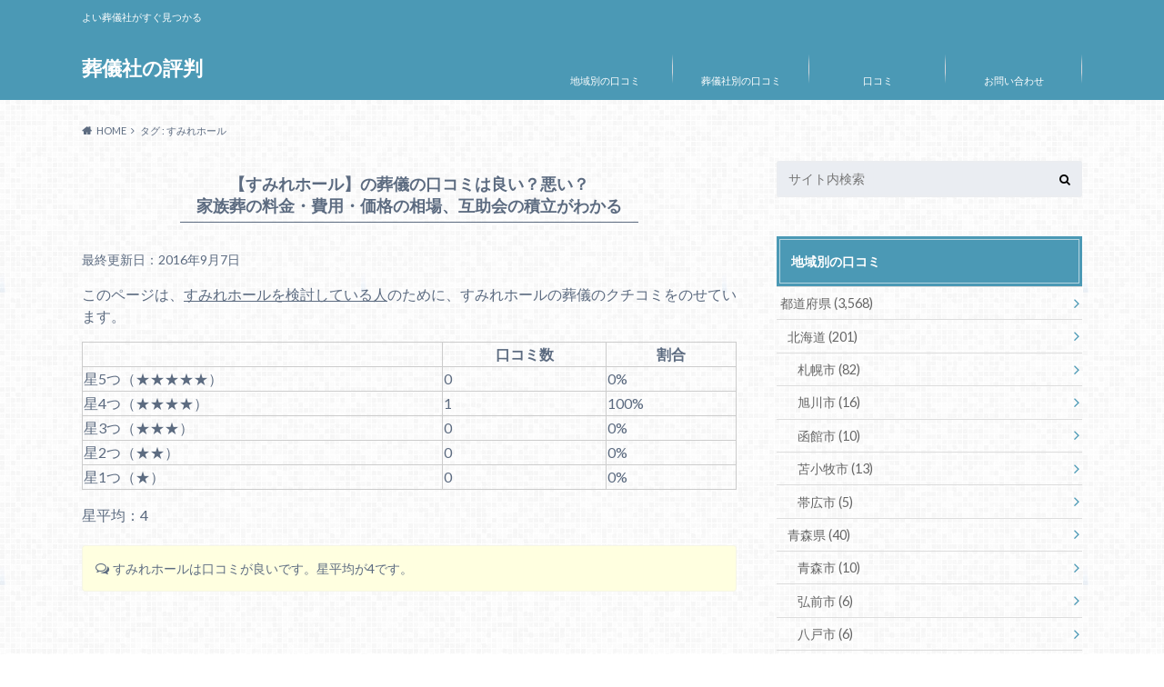

--- FILE ---
content_type: text/html; charset=UTF-8
request_url: https://xn--u9j639gcza775i2xlqli.com/archives/tag/%E3%81%99%E3%81%BF%E3%82%8C%E3%83%9B%E3%83%BC%E3%83%AB
body_size: 37330
content:

<!doctype html>

<!--[if lt IE 7]><html lang="ja" class="no-js lt-ie9 lt-ie8 lt-ie7"><![endif]-->
<!--[if (IE 7)&!(IEMobile)]><html lang="ja" class="no-js lt-ie9 lt-ie8"><![endif]-->
<!--[if (IE 8)&!(IEMobile)]><html lang="ja" class="no-js lt-ie9"><![endif]-->
<!--[if gt IE 8]><!--> <html lang="ja" class="no-js"><!--<![endif]-->

	<head>
		<meta charset="utf-8">

		<meta http-equiv="X-UA-Compatible" content="IE=edge">

		<!-- Google Tag Manager -->
<script>(function(w,d,s,l,i){w[l]=w[l]||[];w[l].push({'gtm.start':
new Date().getTime(),event:'gtm.js'});var f=d.getElementsByTagName(s)[0],
j=d.createElement(s),dl=l!='dataLayer'?'&l='+l:'';j.async=true;j.src=
'https://www.googletagmanager.com/gtm.js?id='+i+dl;f.parentNode.insertBefore(j,f);
})(window,document,'script','dataLayer','GTM-5QLN2TJ');</script>
<!-- End Google Tag Manager -->

		<!-- 12022/10/08追加 -->
		<!-- Google Adsense -->
		<script async src="https://pagead2.googlesyndication.com/pagead/js/adsbygoogle.js?client=ca-pub-1769775168848369"
     crossorigin="anonymous"></script>



		
						<!-- <meta name="robots" content="noindex,follow"/> -->
		
		<title>
							すみれホールの葬儀・葬式の口コミ（全1件）
					</title>

		
					<meta name="description" content="2010年以降にすみれホールを実際に利用した人の口コミ（全1件）をのせています。
			このページを見ればすみれホールを選んで良いかわかります。葬儀社選びで後悔しないために複数の葬儀社を比較しましょう。"/>
		
		<meta name="HandheldFriendly" content="True">
		<meta name="MobileOptimized" content="320">
		<meta name="viewport" content="width=device-width, initial-scale=1"/>

		<link rel="pingback" href="https://xn--u9j639gcza775i2xlqli.com/xmlrpc.php">

		<!--[if lt IE 9]>
		<script src="//html5shiv.googlecode.com/svn/trunk/html5.js"></script>
		<script src="//css3-mediaqueries-js.googlecode.com/svn/trunk/css3-mediaqueries.js"></script>
		<![endif]-->



		<meta name='robots' content='max-image-preview:large' />
<link rel='dns-prefetch' href='//ajax.googleapis.com' />
<link rel='dns-prefetch' href='//fonts.googleapis.com' />
<link rel='dns-prefetch' href='//maxcdn.bootstrapcdn.com' />
<link rel="alternate" type="application/rss+xml" title="葬儀社の評判 &raquo; フィード" href="https://xn--u9j639gcza775i2xlqli.com/feed" />
<link rel="alternate" type="application/rss+xml" title="葬儀社の評判 &raquo; コメントフィード" href="https://xn--u9j639gcza775i2xlqli.com/comments/feed" />
<link rel="alternate" type="application/rss+xml" title="葬儀社の評判 &raquo; すみれホール タグのフィード" href="https://xn--u9j639gcza775i2xlqli.com/archives/tag/%e3%81%99%e3%81%bf%e3%82%8c%e3%83%9b%e3%83%bc%e3%83%ab/feed" />
<script type="text/javascript">
/* <![CDATA[ */
window._wpemojiSettings = {"baseUrl":"https:\/\/s.w.org\/images\/core\/emoji\/15.0.3\/72x72\/","ext":".png","svgUrl":"https:\/\/s.w.org\/images\/core\/emoji\/15.0.3\/svg\/","svgExt":".svg","source":{"concatemoji":"https:\/\/xn--u9j639gcza775i2xlqli.com\/wp-includes\/js\/wp-emoji-release.min.js"}};
/*! This file is auto-generated */
!function(i,n){var o,s,e;function c(e){try{var t={supportTests:e,timestamp:(new Date).valueOf()};sessionStorage.setItem(o,JSON.stringify(t))}catch(e){}}function p(e,t,n){e.clearRect(0,0,e.canvas.width,e.canvas.height),e.fillText(t,0,0);var t=new Uint32Array(e.getImageData(0,0,e.canvas.width,e.canvas.height).data),r=(e.clearRect(0,0,e.canvas.width,e.canvas.height),e.fillText(n,0,0),new Uint32Array(e.getImageData(0,0,e.canvas.width,e.canvas.height).data));return t.every(function(e,t){return e===r[t]})}function u(e,t,n){switch(t){case"flag":return n(e,"\ud83c\udff3\ufe0f\u200d\u26a7\ufe0f","\ud83c\udff3\ufe0f\u200b\u26a7\ufe0f")?!1:!n(e,"\ud83c\uddfa\ud83c\uddf3","\ud83c\uddfa\u200b\ud83c\uddf3")&&!n(e,"\ud83c\udff4\udb40\udc67\udb40\udc62\udb40\udc65\udb40\udc6e\udb40\udc67\udb40\udc7f","\ud83c\udff4\u200b\udb40\udc67\u200b\udb40\udc62\u200b\udb40\udc65\u200b\udb40\udc6e\u200b\udb40\udc67\u200b\udb40\udc7f");case"emoji":return!n(e,"\ud83d\udc26\u200d\u2b1b","\ud83d\udc26\u200b\u2b1b")}return!1}function f(e,t,n){var r="undefined"!=typeof WorkerGlobalScope&&self instanceof WorkerGlobalScope?new OffscreenCanvas(300,150):i.createElement("canvas"),a=r.getContext("2d",{willReadFrequently:!0}),o=(a.textBaseline="top",a.font="600 32px Arial",{});return e.forEach(function(e){o[e]=t(a,e,n)}),o}function t(e){var t=i.createElement("script");t.src=e,t.defer=!0,i.head.appendChild(t)}"undefined"!=typeof Promise&&(o="wpEmojiSettingsSupports",s=["flag","emoji"],n.supports={everything:!0,everythingExceptFlag:!0},e=new Promise(function(e){i.addEventListener("DOMContentLoaded",e,{once:!0})}),new Promise(function(t){var n=function(){try{var e=JSON.parse(sessionStorage.getItem(o));if("object"==typeof e&&"number"==typeof e.timestamp&&(new Date).valueOf()<e.timestamp+604800&&"object"==typeof e.supportTests)return e.supportTests}catch(e){}return null}();if(!n){if("undefined"!=typeof Worker&&"undefined"!=typeof OffscreenCanvas&&"undefined"!=typeof URL&&URL.createObjectURL&&"undefined"!=typeof Blob)try{var e="postMessage("+f.toString()+"("+[JSON.stringify(s),u.toString(),p.toString()].join(",")+"));",r=new Blob([e],{type:"text/javascript"}),a=new Worker(URL.createObjectURL(r),{name:"wpTestEmojiSupports"});return void(a.onmessage=function(e){c(n=e.data),a.terminate(),t(n)})}catch(e){}c(n=f(s,u,p))}t(n)}).then(function(e){for(var t in e)n.supports[t]=e[t],n.supports.everything=n.supports.everything&&n.supports[t],"flag"!==t&&(n.supports.everythingExceptFlag=n.supports.everythingExceptFlag&&n.supports[t]);n.supports.everythingExceptFlag=n.supports.everythingExceptFlag&&!n.supports.flag,n.DOMReady=!1,n.readyCallback=function(){n.DOMReady=!0}}).then(function(){return e}).then(function(){var e;n.supports.everything||(n.readyCallback(),(e=n.source||{}).concatemoji?t(e.concatemoji):e.wpemoji&&e.twemoji&&(t(e.twemoji),t(e.wpemoji)))}))}((window,document),window._wpemojiSettings);
/* ]]> */
</script>
<style id='wp-emoji-styles-inline-css' type='text/css'>

	img.wp-smiley, img.emoji {
		display: inline !important;
		border: none !important;
		box-shadow: none !important;
		height: 1em !important;
		width: 1em !important;
		margin: 0 0.07em !important;
		vertical-align: -0.1em !important;
		background: none !important;
		padding: 0 !important;
	}
</style>
<link rel='stylesheet' id='wp-block-library-css' href='https://xn--u9j639gcza775i2xlqli.com/wp-includes/css/dist/block-library/style.min.css' type='text/css' media='all' />
<style id='classic-theme-styles-inline-css' type='text/css'>
/*! This file is auto-generated */
.wp-block-button__link{color:#fff;background-color:#32373c;border-radius:9999px;box-shadow:none;text-decoration:none;padding:calc(.667em + 2px) calc(1.333em + 2px);font-size:1.125em}.wp-block-file__button{background:#32373c;color:#fff;text-decoration:none}
</style>
<style id='global-styles-inline-css' type='text/css'>
:root{--wp--preset--aspect-ratio--square: 1;--wp--preset--aspect-ratio--4-3: 4/3;--wp--preset--aspect-ratio--3-4: 3/4;--wp--preset--aspect-ratio--3-2: 3/2;--wp--preset--aspect-ratio--2-3: 2/3;--wp--preset--aspect-ratio--16-9: 16/9;--wp--preset--aspect-ratio--9-16: 9/16;--wp--preset--color--black: #000000;--wp--preset--color--cyan-bluish-gray: #abb8c3;--wp--preset--color--white: #ffffff;--wp--preset--color--pale-pink: #f78da7;--wp--preset--color--vivid-red: #cf2e2e;--wp--preset--color--luminous-vivid-orange: #ff6900;--wp--preset--color--luminous-vivid-amber: #fcb900;--wp--preset--color--light-green-cyan: #7bdcb5;--wp--preset--color--vivid-green-cyan: #00d084;--wp--preset--color--pale-cyan-blue: #8ed1fc;--wp--preset--color--vivid-cyan-blue: #0693e3;--wp--preset--color--vivid-purple: #9b51e0;--wp--preset--gradient--vivid-cyan-blue-to-vivid-purple: linear-gradient(135deg,rgba(6,147,227,1) 0%,rgb(155,81,224) 100%);--wp--preset--gradient--light-green-cyan-to-vivid-green-cyan: linear-gradient(135deg,rgb(122,220,180) 0%,rgb(0,208,130) 100%);--wp--preset--gradient--luminous-vivid-amber-to-luminous-vivid-orange: linear-gradient(135deg,rgba(252,185,0,1) 0%,rgba(255,105,0,1) 100%);--wp--preset--gradient--luminous-vivid-orange-to-vivid-red: linear-gradient(135deg,rgba(255,105,0,1) 0%,rgb(207,46,46) 100%);--wp--preset--gradient--very-light-gray-to-cyan-bluish-gray: linear-gradient(135deg,rgb(238,238,238) 0%,rgb(169,184,195) 100%);--wp--preset--gradient--cool-to-warm-spectrum: linear-gradient(135deg,rgb(74,234,220) 0%,rgb(151,120,209) 20%,rgb(207,42,186) 40%,rgb(238,44,130) 60%,rgb(251,105,98) 80%,rgb(254,248,76) 100%);--wp--preset--gradient--blush-light-purple: linear-gradient(135deg,rgb(255,206,236) 0%,rgb(152,150,240) 100%);--wp--preset--gradient--blush-bordeaux: linear-gradient(135deg,rgb(254,205,165) 0%,rgb(254,45,45) 50%,rgb(107,0,62) 100%);--wp--preset--gradient--luminous-dusk: linear-gradient(135deg,rgb(255,203,112) 0%,rgb(199,81,192) 50%,rgb(65,88,208) 100%);--wp--preset--gradient--pale-ocean: linear-gradient(135deg,rgb(255,245,203) 0%,rgb(182,227,212) 50%,rgb(51,167,181) 100%);--wp--preset--gradient--electric-grass: linear-gradient(135deg,rgb(202,248,128) 0%,rgb(113,206,126) 100%);--wp--preset--gradient--midnight: linear-gradient(135deg,rgb(2,3,129) 0%,rgb(40,116,252) 100%);--wp--preset--font-size--small: 13px;--wp--preset--font-size--medium: 20px;--wp--preset--font-size--large: 36px;--wp--preset--font-size--x-large: 42px;--wp--preset--spacing--20: 0.44rem;--wp--preset--spacing--30: 0.67rem;--wp--preset--spacing--40: 1rem;--wp--preset--spacing--50: 1.5rem;--wp--preset--spacing--60: 2.25rem;--wp--preset--spacing--70: 3.38rem;--wp--preset--spacing--80: 5.06rem;--wp--preset--shadow--natural: 6px 6px 9px rgba(0, 0, 0, 0.2);--wp--preset--shadow--deep: 12px 12px 50px rgba(0, 0, 0, 0.4);--wp--preset--shadow--sharp: 6px 6px 0px rgba(0, 0, 0, 0.2);--wp--preset--shadow--outlined: 6px 6px 0px -3px rgba(255, 255, 255, 1), 6px 6px rgba(0, 0, 0, 1);--wp--preset--shadow--crisp: 6px 6px 0px rgba(0, 0, 0, 1);}:where(.is-layout-flex){gap: 0.5em;}:where(.is-layout-grid){gap: 0.5em;}body .is-layout-flex{display: flex;}.is-layout-flex{flex-wrap: wrap;align-items: center;}.is-layout-flex > :is(*, div){margin: 0;}body .is-layout-grid{display: grid;}.is-layout-grid > :is(*, div){margin: 0;}:where(.wp-block-columns.is-layout-flex){gap: 2em;}:where(.wp-block-columns.is-layout-grid){gap: 2em;}:where(.wp-block-post-template.is-layout-flex){gap: 1.25em;}:where(.wp-block-post-template.is-layout-grid){gap: 1.25em;}.has-black-color{color: var(--wp--preset--color--black) !important;}.has-cyan-bluish-gray-color{color: var(--wp--preset--color--cyan-bluish-gray) !important;}.has-white-color{color: var(--wp--preset--color--white) !important;}.has-pale-pink-color{color: var(--wp--preset--color--pale-pink) !important;}.has-vivid-red-color{color: var(--wp--preset--color--vivid-red) !important;}.has-luminous-vivid-orange-color{color: var(--wp--preset--color--luminous-vivid-orange) !important;}.has-luminous-vivid-amber-color{color: var(--wp--preset--color--luminous-vivid-amber) !important;}.has-light-green-cyan-color{color: var(--wp--preset--color--light-green-cyan) !important;}.has-vivid-green-cyan-color{color: var(--wp--preset--color--vivid-green-cyan) !important;}.has-pale-cyan-blue-color{color: var(--wp--preset--color--pale-cyan-blue) !important;}.has-vivid-cyan-blue-color{color: var(--wp--preset--color--vivid-cyan-blue) !important;}.has-vivid-purple-color{color: var(--wp--preset--color--vivid-purple) !important;}.has-black-background-color{background-color: var(--wp--preset--color--black) !important;}.has-cyan-bluish-gray-background-color{background-color: var(--wp--preset--color--cyan-bluish-gray) !important;}.has-white-background-color{background-color: var(--wp--preset--color--white) !important;}.has-pale-pink-background-color{background-color: var(--wp--preset--color--pale-pink) !important;}.has-vivid-red-background-color{background-color: var(--wp--preset--color--vivid-red) !important;}.has-luminous-vivid-orange-background-color{background-color: var(--wp--preset--color--luminous-vivid-orange) !important;}.has-luminous-vivid-amber-background-color{background-color: var(--wp--preset--color--luminous-vivid-amber) !important;}.has-light-green-cyan-background-color{background-color: var(--wp--preset--color--light-green-cyan) !important;}.has-vivid-green-cyan-background-color{background-color: var(--wp--preset--color--vivid-green-cyan) !important;}.has-pale-cyan-blue-background-color{background-color: var(--wp--preset--color--pale-cyan-blue) !important;}.has-vivid-cyan-blue-background-color{background-color: var(--wp--preset--color--vivid-cyan-blue) !important;}.has-vivid-purple-background-color{background-color: var(--wp--preset--color--vivid-purple) !important;}.has-black-border-color{border-color: var(--wp--preset--color--black) !important;}.has-cyan-bluish-gray-border-color{border-color: var(--wp--preset--color--cyan-bluish-gray) !important;}.has-white-border-color{border-color: var(--wp--preset--color--white) !important;}.has-pale-pink-border-color{border-color: var(--wp--preset--color--pale-pink) !important;}.has-vivid-red-border-color{border-color: var(--wp--preset--color--vivid-red) !important;}.has-luminous-vivid-orange-border-color{border-color: var(--wp--preset--color--luminous-vivid-orange) !important;}.has-luminous-vivid-amber-border-color{border-color: var(--wp--preset--color--luminous-vivid-amber) !important;}.has-light-green-cyan-border-color{border-color: var(--wp--preset--color--light-green-cyan) !important;}.has-vivid-green-cyan-border-color{border-color: var(--wp--preset--color--vivid-green-cyan) !important;}.has-pale-cyan-blue-border-color{border-color: var(--wp--preset--color--pale-cyan-blue) !important;}.has-vivid-cyan-blue-border-color{border-color: var(--wp--preset--color--vivid-cyan-blue) !important;}.has-vivid-purple-border-color{border-color: var(--wp--preset--color--vivid-purple) !important;}.has-vivid-cyan-blue-to-vivid-purple-gradient-background{background: var(--wp--preset--gradient--vivid-cyan-blue-to-vivid-purple) !important;}.has-light-green-cyan-to-vivid-green-cyan-gradient-background{background: var(--wp--preset--gradient--light-green-cyan-to-vivid-green-cyan) !important;}.has-luminous-vivid-amber-to-luminous-vivid-orange-gradient-background{background: var(--wp--preset--gradient--luminous-vivid-amber-to-luminous-vivid-orange) !important;}.has-luminous-vivid-orange-to-vivid-red-gradient-background{background: var(--wp--preset--gradient--luminous-vivid-orange-to-vivid-red) !important;}.has-very-light-gray-to-cyan-bluish-gray-gradient-background{background: var(--wp--preset--gradient--very-light-gray-to-cyan-bluish-gray) !important;}.has-cool-to-warm-spectrum-gradient-background{background: var(--wp--preset--gradient--cool-to-warm-spectrum) !important;}.has-blush-light-purple-gradient-background{background: var(--wp--preset--gradient--blush-light-purple) !important;}.has-blush-bordeaux-gradient-background{background: var(--wp--preset--gradient--blush-bordeaux) !important;}.has-luminous-dusk-gradient-background{background: var(--wp--preset--gradient--luminous-dusk) !important;}.has-pale-ocean-gradient-background{background: var(--wp--preset--gradient--pale-ocean) !important;}.has-electric-grass-gradient-background{background: var(--wp--preset--gradient--electric-grass) !important;}.has-midnight-gradient-background{background: var(--wp--preset--gradient--midnight) !important;}.has-small-font-size{font-size: var(--wp--preset--font-size--small) !important;}.has-medium-font-size{font-size: var(--wp--preset--font-size--medium) !important;}.has-large-font-size{font-size: var(--wp--preset--font-size--large) !important;}.has-x-large-font-size{font-size: var(--wp--preset--font-size--x-large) !important;}
:where(.wp-block-post-template.is-layout-flex){gap: 1.25em;}:where(.wp-block-post-template.is-layout-grid){gap: 1.25em;}
:where(.wp-block-columns.is-layout-flex){gap: 2em;}:where(.wp-block-columns.is-layout-grid){gap: 2em;}
:root :where(.wp-block-pullquote){font-size: 1.5em;line-height: 1.6;}
</style>
<link rel='stylesheet' id='contact-form-7-css' href='https://xn--u9j639gcza775i2xlqli.com/wp-content/plugins/contact-form-7/includes/css/styles.css' type='text/css' media='all' />
<link rel='stylesheet' id='toc-screen-css' href='https://xn--u9j639gcza775i2xlqli.com/wp-content/plugins/table-of-contents-plus/screen.min.css' type='text/css' media='all' />
<link rel='stylesheet' id='parent-style-css' href='https://xn--u9j639gcza775i2xlqli.com/wp-content/themes/albatros/style.css' type='text/css' media='all' />
<link rel='stylesheet' id='child-style-css' href='https://xn--u9j639gcza775i2xlqli.com/wp-content/themes/albatros-child/style.css' type='text/css' media='all' />
<link rel='stylesheet' id='style-css' href='https://xn--u9j639gcza775i2xlqli.com/wp-content/themes/albatros/style.css' type='text/css' media='all' />
<link rel='stylesheet' id='shortcode-css' href='https://xn--u9j639gcza775i2xlqli.com/wp-content/themes/albatros/library/css/shortcode.css' type='text/css' media='all' />
<link rel='stylesheet' id='gf_Oswald-css' href='//fonts.googleapis.com/css?family=Oswald%3A400%2C300%2C700' type='text/css' media='all' />
<link rel='stylesheet' id='gf_Lato-css' href='//fonts.googleapis.com/css?family=Lato%3A400%2C700%2C400italic%2C700italic' type='text/css' media='all' />
<link rel='stylesheet' id='fontawesome-css' href='//maxcdn.bootstrapcdn.com/font-awesome/4.6.0/css/font-awesome.min.css' type='text/css' media='all' />
<script type="text/javascript" src="//ajax.googleapis.com/ajax/libs/jquery/1.12.2/jquery.min.js" id="jquery-js"></script>
<link rel="https://api.w.org/" href="https://xn--u9j639gcza775i2xlqli.com/wp-json/" /><link rel="alternate" title="JSON" type="application/json" href="https://xn--u9j639gcza775i2xlqli.com/wp-json/wp/v2/tags/483" /><style type="text/css">
body{color: #5c6b80;}
a{color: #4B99B5;}
a:hover{color: #74B7CF;}
#main .article footer .post-categories li a,#main .article footer .tags a{  background: #4B99B5;  border:1px solid #4B99B5;}
#main .article footer .tags a{color:#4B99B5; background: none;}
#main .article footer .post-categories li a:hover,#main .article footer .tags a:hover{ background:#74B7CF;  border-color:#74B7CF;}
input[type="text"],input[type="password"],input[type="datetime"],input[type="datetime-local"],input[type="date"],input[type="month"],input[type="time"],input[type="week"],input[type="number"],input[type="email"],input[type="url"],input[type="search"],input[type="tel"],input[type="color"],select,textarea,.field { background-color: #eaedf2;}
/*ヘッダー*/
.header{background: #4B99B5;}
.header .subnav .site_description,.header .mobile_site_description{color:  #fff;}
.nav li a,.subnav .linklist li a,.subnav .linklist li a:before {color: #fff;}
.nav li a:hover,.subnav .linklist li a:hover{color:#FFFF00;}
.subnav .contactbutton a{background: #235D72;}
.subnav .contactbutton a:hover{background:#3F7E94;}
@media only screen and (min-width: 768px) {
	.nav ul {background: #323944;}
	.nav li ul.sub-menu li a{color: #B0B4BA;}
}
/*メインエリア*/
.byline .cat-name{background: #4B99B5; color:  #fff;}
.widgettitle {background: #4B99B5; color:  #fff;}
.widget li a:after{color: #4B99B5!important;}

/* 投稿ページ吹き出し見出し */
.single .entry-content h2{background: #5C6B80;}
.single .entry-content h2:after{border-top-color:#5C6B80;}
/* リスト要素 */
.entry-content ul li:before{ background: #5C6B80;}
.entry-content ol li:before{ background: #5C6B80;}
/* カテゴリーラベル */
.single .authorbox .author-newpost li .cat-name,.related-box li .cat-name{ background: #4B99B5;color:  #fff;}
/* CTA */
.cta-inner{ background: #323944;}
/* ローカルナビ */
.local-nav .title a{ background: #4B99B5;}
.local-nav .current_page_item a{color:#4B99B5;}
/* ランキングバッジ */
ul.wpp-list li a:before{background: #4B99B5;color:  #fff;}
/* アーカイブのボタン */
.readmore a{border:1px solid #4B99B5;color:#4B99B5;}
.readmore a:hover{background:#4B99B5;color:#fff;}
/* ボタンの色 */
.btn-wrap a{background: #4B99B5;border: 1px solid #4B99B5;}
.btn-wrap a:hover{background: #74B7CF;}
.btn-wrap.simple a{border:1px solid #4B99B5;color:#4B99B5;}
.btn-wrap.simple a:hover{background:#4B99B5;}
/* コメント */
.blue-btn, .comment-reply-link, #submit { background-color: #4B99B5; }
.blue-btn:hover, .comment-reply-link:hover, #submit:hover, .blue-btn:focus, .comment-reply-link:focus, #submit:focus {background-color: #74B7CF; }
/* サイドバー */
.widget a{text-decoration:none; color:#666;}
.widget a:hover{color:#999;}
/*フッター*/
#footer-top{background-color: #323944; color: #86909E;}
.footer a,#footer-top a{color: #B0B4BA;}
#footer-top .widgettitle{color: #86909E;}
.footer {background-color: #323944;color: #86909E;}
.footer-links li:before{ color: #4B99B5;}
/* ページネーション */
.pagination a, .pagination span,.page-links a , .page-links ul > li > span{color: #4B99B5;}
.pagination a:hover, .pagination a:focus,.page-links a:hover, .page-links a:focus{background-color: #4B99B5;}
.pagination .current:hover, .pagination .current:focus{color: #74B7CF;}
</style>
<style type="text/css" id="custom-background-css">
body.custom-background { background-image: url("https://xn--u9j639gcza775i2xlqli.com/wp-content/themes/albatros/library/images/body_bg01.png"); background-position: left top; background-size: auto; background-repeat: repeat; background-attachment: scroll; }
</style>
	
	</head>

	<body data-rsssl=1 class="archive tag tag-483 custom-background">

<!-- Google tag Manager for ptengine -->
<!-- <script type="text/javascript">
				 window._pt_lt = new Date().getTime();
				 window._pt_sp_2 = [];
				 _pt_sp_2.push("setAccount,792ef64f");
				 var _protocol =(("https:" == document.location.protocol) ? " https://" : " http://");
				 (function() {
					 var atag = document.createElement("script");
					 atag.type = "text/javascript";
					 atag.async = true;
					 atag.src = _protocol + "js.ptengine.jp/792ef64f.js";
					 var s = document.getElementsByTagName("script")[0];
					 s.parentNode.insertBefore(atag, s);
					})();
 </script> -->

		<!-- Google Tag Manager (noscript) -->
<noscript><iframe src="https://www.googletagmanager.com/ns.html?id=GTM-5QLN2TJ"
height="0" width="0" style="display:none;visibility:hidden"></iframe></noscript>
<!-- End Google Tag Manager (noscript) -->

		<div id="container">

		
			<header class="header" role="banner">

				<div id="inner-header" class="wrap cf">


					
<div id="logo">
																		<p class="h1 text"><a href="https://xn--u9j639gcza775i2xlqli.com">葬儀社の評判</a></p>
											</div>

					<div class="subnav cf">
										<p class="site_description">よい葬儀社がすぐ見つかる</p>
					
					
										</div>

					<nav id="g_nav" role="navigation">
						<ul id="menu-%e3%82%b0%e3%83%ad%e3%83%bc%e3%83%90%e3%83%ab%e3%83%8a%e3%83%93" class="nav top-nav cf"><li id="menu-item-14393" class="menu-item menu-item-type-custom menu-item-object-custom menu-item-14393"><a href="#categories-2">地域別の口コミ</a></li>
<li id="menu-item-9373" class="menu-item menu-item-type-custom menu-item-object-custom menu-item-9373"><a href="#tag_cloud-3">葬儀社別の口コミ</a></li>
<li id="menu-item-30032" class="menu-item menu-item-type-post_type menu-item-object-page current_page_parent menu-item-30032"><a href="https://xn--u9j639gcza775i2xlqli.com/%e5%8f%a3%e3%82%b3%e3%83%9f">口コミ</a></li>
<li id="menu-item-30664" class="menu-item menu-item-type-custom menu-item-object-custom menu-item-30664"><a href="https://xn--u9j639gcza775i2xlqli.com/2nd/post_lp/%e3%81%8a%e5%95%8f%e3%81%84%e5%90%88%e3%82%8f%e3%81%9b">お問い合わせ</a></li>
</ul>
					</nav>

				</div>

			</header>

			<!-- モバイル時はサイドメニューに飛ぶ -->
			
<div id="breadcrumb" class="breadcrumb inner wrap cf"><ul itemscope itemtype="http://schema.org/BreadcrumbList"><li itemprop="itemListElement" itemscope itemtype="http://schema.org/ListItem" class="bc_homelink"><a itemprop="item" href="https://xn--u9j639gcza775i2xlqli.com/"><span itemprop="name">HOME</span></a><meta itemprop="position" content="1" /></li><li itemprop="itemListElement" itemscope itemtype="http://schema.org/ListItem"><span itemprop="name">タグ : すみれホール</span><meta itemprop="position" content="2" /></li></ul></div>

<!-- スマホの上部に小さなお葬式のバナーを表示 -->
<!--  -->

			<div id="content">

				<div id="inner-content" class="wrap cf">

						<main id="main" class="m-all t-2of3 d-5of7 cf" role="main">

							<div class="archivettl">

								
																											<h1 class="archive-title h2">
											<!-- <span>TAG</span> -->
											<!-- 【2010年～】 -->
											<!-- すみれホールの葬儀・葬式の口コミ（全1件） -->
											【すみれホール】の葬儀の口コミは良い？悪い？
											<br>
											家族葬の料金・費用・価格の相場、互助会の積立がわかる
											<!-- 家族葬の料金・費用・価格の相場がわかる -->
										</h1>
									
									<!--  -->

															</div>

							<!-- 								<li class="cat-item cat-item-971"><a href="https://xn--u9j639gcza775i2xlqli.com/archives/category/%e9%83%bd%e9%81%93%e5%ba%9c%e7%9c%8c">都道府県</a>
<ul class='children'>
	<li class="cat-item cat-item-13"><a href="https://xn--u9j639gcza775i2xlqli.com/archives/category/%e9%83%bd%e9%81%93%e5%ba%9c%e7%9c%8c/%e5%8c%97%e6%b5%b7%e9%81%93">北海道</a>
	<ul class='children'>
	<li class="cat-item cat-item-1164"><a href="https://xn--u9j639gcza775i2xlqli.com/archives/category/%e9%83%bd%e9%81%93%e5%ba%9c%e7%9c%8c/%e5%8c%97%e6%b5%b7%e9%81%93/%e6%9c%ad%e5%b9%8c%e5%b8%82">札幌市</a>
</li>
	<li class="cat-item cat-item-1167"><a href="https://xn--u9j639gcza775i2xlqli.com/archives/category/%e9%83%bd%e9%81%93%e5%ba%9c%e7%9c%8c/%e5%8c%97%e6%b5%b7%e9%81%93/%e6%97%ad%e5%b7%9d%e5%b8%82">旭川市</a>
</li>
	<li class="cat-item cat-item-1165"><a href="https://xn--u9j639gcza775i2xlqli.com/archives/category/%e9%83%bd%e9%81%93%e5%ba%9c%e7%9c%8c/%e5%8c%97%e6%b5%b7%e9%81%93/%e5%87%bd%e9%a4%a8%e5%b8%82">函館市</a>
</li>
	<li class="cat-item cat-item-1314"><a href="https://xn--u9j639gcza775i2xlqli.com/archives/category/%e9%83%bd%e9%81%93%e5%ba%9c%e7%9c%8c/%e5%8c%97%e6%b5%b7%e9%81%93/%e8%8b%ab%e5%b0%8f%e7%89%a7%e5%b8%82">苫小牧市</a>
</li>
	<li class="cat-item cat-item-1313"><a href="https://xn--u9j639gcza775i2xlqli.com/archives/category/%e9%83%bd%e9%81%93%e5%ba%9c%e7%9c%8c/%e5%8c%97%e6%b5%b7%e9%81%93/%e5%b8%af%e5%ba%83%e5%b8%82">帯広市</a>
</li>
	</ul>
</li>
	<li class="cat-item cat-item-14"><a href="https://xn--u9j639gcza775i2xlqli.com/archives/category/%e9%83%bd%e9%81%93%e5%ba%9c%e7%9c%8c/%e9%9d%92%e6%a3%ae%e7%9c%8c">青森県</a>
	<ul class='children'>
	<li class="cat-item cat-item-1325"><a href="https://xn--u9j639gcza775i2xlqli.com/archives/category/%e9%83%bd%e9%81%93%e5%ba%9c%e7%9c%8c/%e9%9d%92%e6%a3%ae%e7%9c%8c/%e9%9d%92%e6%a3%ae%e5%b8%82">青森市</a>
</li>
	<li class="cat-item cat-item-1326"><a href="https://xn--u9j639gcza775i2xlqli.com/archives/category/%e9%83%bd%e9%81%93%e5%ba%9c%e7%9c%8c/%e9%9d%92%e6%a3%ae%e7%9c%8c/%e5%bc%98%e5%89%8d%e5%b8%82">弘前市</a>
</li>
	<li class="cat-item cat-item-1327"><a href="https://xn--u9j639gcza775i2xlqli.com/archives/category/%e9%83%bd%e9%81%93%e5%ba%9c%e7%9c%8c/%e9%9d%92%e6%a3%ae%e7%9c%8c/%e5%85%ab%e6%88%b8%e5%b8%82">八戸市</a>
</li>
	</ul>
</li>
	<li class="cat-item cat-item-15"><a href="https://xn--u9j639gcza775i2xlqli.com/archives/category/%e9%83%bd%e9%81%93%e5%ba%9c%e7%9c%8c/%e5%b2%a9%e6%89%8b%e7%9c%8c">岩手県</a>
	<ul class='children'>
	<li class="cat-item cat-item-1328"><a href="https://xn--u9j639gcza775i2xlqli.com/archives/category/%e9%83%bd%e9%81%93%e5%ba%9c%e7%9c%8c/%e5%b2%a9%e6%89%8b%e7%9c%8c/%e7%9b%9b%e5%b2%a1%e5%b8%82">盛岡市</a>
</li>
	</ul>
</li>
	<li class="cat-item cat-item-17"><a href="https://xn--u9j639gcza775i2xlqli.com/archives/category/%e9%83%bd%e9%81%93%e5%ba%9c%e7%9c%8c/%e5%ae%ae%e5%9f%8e%e7%9c%8c">宮城県</a>
	<ul class='children'>
	<li class="cat-item cat-item-1168"><a href="https://xn--u9j639gcza775i2xlqli.com/archives/category/%e9%83%bd%e9%81%93%e5%ba%9c%e7%9c%8c/%e5%ae%ae%e5%9f%8e%e7%9c%8c/%e4%bb%99%e5%8f%b0%e5%b8%82">仙台市</a>
</li>
	</ul>
</li>
	<li class="cat-item cat-item-16"><a href="https://xn--u9j639gcza775i2xlqli.com/archives/category/%e9%83%bd%e9%81%93%e5%ba%9c%e7%9c%8c/%e7%a7%8b%e7%94%b0%e7%9c%8c">秋田県</a>
	<ul class='children'>
	<li class="cat-item cat-item-1329"><a href="https://xn--u9j639gcza775i2xlqli.com/archives/category/%e9%83%bd%e9%81%93%e5%ba%9c%e7%9c%8c/%e7%a7%8b%e7%94%b0%e7%9c%8c/%e7%a7%8b%e7%94%b0%e5%b8%82">秋田市</a>
</li>
	<li class="cat-item cat-item-1330"><a href="https://xn--u9j639gcza775i2xlqli.com/archives/category/%e9%83%bd%e9%81%93%e5%ba%9c%e7%9c%8c/%e7%a7%8b%e7%94%b0%e7%9c%8c/%e6%a8%aa%e6%89%8b%e5%b8%82">横手市</a>
</li>
	</ul>
</li>
	<li class="cat-item cat-item-18"><a href="https://xn--u9j639gcza775i2xlqli.com/archives/category/%e9%83%bd%e9%81%93%e5%ba%9c%e7%9c%8c/%e5%b1%b1%e5%bd%a2%e7%9c%8c">山形県</a>
	<ul class='children'>
	<li class="cat-item cat-item-1331"><a href="https://xn--u9j639gcza775i2xlqli.com/archives/category/%e9%83%bd%e9%81%93%e5%ba%9c%e7%9c%8c/%e5%b1%b1%e5%bd%a2%e7%9c%8c/%e5%b1%b1%e5%bd%a2%e5%b8%82">山形市</a>
</li>
	</ul>
</li>
	<li class="cat-item cat-item-19"><a href="https://xn--u9j639gcza775i2xlqli.com/archives/category/%e9%83%bd%e9%81%93%e5%ba%9c%e7%9c%8c/%e7%a6%8f%e5%b3%b6%e7%9c%8c">福島県</a>
	<ul class='children'>
	<li class="cat-item cat-item-1332"><a href="https://xn--u9j639gcza775i2xlqli.com/archives/category/%e9%83%bd%e9%81%93%e5%ba%9c%e7%9c%8c/%e7%a6%8f%e5%b3%b6%e7%9c%8c/%e7%a6%8f%e5%b3%b6%e5%b8%82">福島市</a>
</li>
	<li class="cat-item cat-item-1333"><a href="https://xn--u9j639gcza775i2xlqli.com/archives/category/%e9%83%bd%e9%81%93%e5%ba%9c%e7%9c%8c/%e7%a6%8f%e5%b3%b6%e7%9c%8c/%e9%83%a1%e5%b1%b1%e5%b8%82">郡山市</a>
</li>
	<li class="cat-item cat-item-1334"><a href="https://xn--u9j639gcza775i2xlqli.com/archives/category/%e9%83%bd%e9%81%93%e5%ba%9c%e7%9c%8c/%e7%a6%8f%e5%b3%b6%e7%9c%8c/%e3%81%84%e3%82%8f%e3%81%8d%e5%b8%82">いわき市</a>
</li>
	</ul>
</li>
	<li class="cat-item cat-item-20"><a href="https://xn--u9j639gcza775i2xlqli.com/archives/category/%e9%83%bd%e9%81%93%e5%ba%9c%e7%9c%8c/%e8%8c%a8%e5%9f%8e%e7%9c%8c">茨城県</a>
	<ul class='children'>
	<li class="cat-item cat-item-1336"><a href="https://xn--u9j639gcza775i2xlqli.com/archives/category/%e9%83%bd%e9%81%93%e5%ba%9c%e7%9c%8c/%e8%8c%a8%e5%9f%8e%e7%9c%8c/%e6%b0%b4%e6%88%b8%e5%b8%82">水戸市</a>
</li>
	<li class="cat-item cat-item-1337"><a href="https://xn--u9j639gcza775i2xlqli.com/archives/category/%e9%83%bd%e9%81%93%e5%ba%9c%e7%9c%8c/%e8%8c%a8%e5%9f%8e%e7%9c%8c/%e6%97%a5%e7%ab%8b%e5%b8%82">日立市</a>
</li>
	</ul>
</li>
	<li class="cat-item cat-item-21"><a href="https://xn--u9j639gcza775i2xlqli.com/archives/category/%e9%83%bd%e9%81%93%e5%ba%9c%e7%9c%8c/%e6%a0%83%e6%9c%a8%e7%9c%8c">栃木県</a>
	<ul class='children'>
	<li class="cat-item cat-item-1341"><a href="https://xn--u9j639gcza775i2xlqli.com/archives/category/%e9%83%bd%e9%81%93%e5%ba%9c%e7%9c%8c/%e6%a0%83%e6%9c%a8%e7%9c%8c/%e5%ae%87%e9%83%bd%e5%ae%ae%e5%b8%82">宇都宮市</a>
</li>
	<li class="cat-item cat-item-1342"><a href="https://xn--u9j639gcza775i2xlqli.com/archives/category/%e9%83%bd%e9%81%93%e5%ba%9c%e7%9c%8c/%e6%a0%83%e6%9c%a8%e7%9c%8c/%e5%b0%8f%e5%b1%b1%e5%b8%82">小山市</a>
</li>
	</ul>
</li>
	<li class="cat-item cat-item-22"><a href="https://xn--u9j639gcza775i2xlqli.com/archives/category/%e9%83%bd%e9%81%93%e5%ba%9c%e7%9c%8c/%e7%be%a4%e9%a6%ac%e7%9c%8c">群馬県</a>
	<ul class='children'>
	<li class="cat-item cat-item-1345"><a href="https://xn--u9j639gcza775i2xlqli.com/archives/category/%e9%83%bd%e9%81%93%e5%ba%9c%e7%9c%8c/%e7%be%a4%e9%a6%ac%e7%9c%8c/%e5%89%8d%e6%a9%8b%e5%b8%82">前橋市</a>
</li>
	<li class="cat-item cat-item-1344"><a href="https://xn--u9j639gcza775i2xlqli.com/archives/category/%e9%83%bd%e9%81%93%e5%ba%9c%e7%9c%8c/%e7%be%a4%e9%a6%ac%e7%9c%8c/%e9%ab%98%e5%b4%8e%e5%b8%82">高崎市</a>
</li>
	<li class="cat-item cat-item-1349"><a href="https://xn--u9j639gcza775i2xlqli.com/archives/category/%e9%83%bd%e9%81%93%e5%ba%9c%e7%9c%8c/%e7%be%a4%e9%a6%ac%e7%9c%8c/%e9%a4%a8%e6%9e%97%e5%b8%82">館林市</a>
</li>
	</ul>
</li>
	<li class="cat-item cat-item-23"><a href="https://xn--u9j639gcza775i2xlqli.com/archives/category/%e9%83%bd%e9%81%93%e5%ba%9c%e7%9c%8c/%e5%9f%bc%e7%8e%89%e7%9c%8c">埼玉県</a>
	<ul class='children'>
	<li class="cat-item cat-item-1169"><a href="https://xn--u9j639gcza775i2xlqli.com/archives/category/%e9%83%bd%e9%81%93%e5%ba%9c%e7%9c%8c/%e5%9f%bc%e7%8e%89%e7%9c%8c/%e3%81%95%e3%81%84%e3%81%9f%e3%81%be%e5%b8%82">さいたま市</a>
</li>
	<li class="cat-item cat-item-1237"><a href="https://xn--u9j639gcza775i2xlqli.com/archives/category/%e9%83%bd%e9%81%93%e5%ba%9c%e7%9c%8c/%e5%9f%bc%e7%8e%89%e7%9c%8c/%e5%b7%9d%e5%8f%a3%e5%b8%82">川口市</a>
</li>
	<li class="cat-item cat-item-1238"><a href="https://xn--u9j639gcza775i2xlqli.com/archives/category/%e9%83%bd%e9%81%93%e5%ba%9c%e7%9c%8c/%e5%9f%bc%e7%8e%89%e7%9c%8c/%e8%95%a8%e5%b8%82">蕨市</a>
</li>
	<li class="cat-item cat-item-1239"><a href="https://xn--u9j639gcza775i2xlqli.com/archives/category/%e9%83%bd%e9%81%93%e5%ba%9c%e7%9c%8c/%e5%9f%bc%e7%8e%89%e7%9c%8c/%e6%88%b8%e7%94%b0%e5%b8%82">戸田市</a>
</li>
	<li class="cat-item cat-item-1949"><a href="https://xn--u9j639gcza775i2xlqli.com/archives/category/%e9%83%bd%e9%81%93%e5%ba%9c%e7%9c%8c/%e5%9f%bc%e7%8e%89%e7%9c%8c/%e4%b8%89%e9%83%b7%e5%b8%82">三郷市</a>
</li>
	<li class="cat-item cat-item-1236"><a href="https://xn--u9j639gcza775i2xlqli.com/archives/category/%e9%83%bd%e9%81%93%e5%ba%9c%e7%9c%8c/%e5%9f%bc%e7%8e%89%e7%9c%8c/%e8%8d%89%e5%8a%a0%e5%b8%82">草加市</a>
</li>
	<li class="cat-item cat-item-1232"><a href="https://xn--u9j639gcza775i2xlqli.com/archives/category/%e9%83%bd%e9%81%93%e5%ba%9c%e7%9c%8c/%e5%9f%bc%e7%8e%89%e7%9c%8c/%e8%b6%8a%e8%b0%b7%e5%b8%82">越谷市</a>
</li>
	<li class="cat-item cat-item-1233"><a href="https://xn--u9j639gcza775i2xlqli.com/archives/category/%e9%83%bd%e9%81%93%e5%ba%9c%e7%9c%8c/%e5%9f%bc%e7%8e%89%e7%9c%8c/%e6%98%a5%e6%97%a5%e9%83%a8%e5%b8%82">春日部市</a>
</li>
	<li class="cat-item cat-item-1646"><a href="https://xn--u9j639gcza775i2xlqli.com/archives/category/%e9%83%bd%e9%81%93%e5%ba%9c%e7%9c%8c/%e5%9f%bc%e7%8e%89%e7%9c%8c/%e6%9c%9d%e9%9c%9e%e5%b8%82">朝霞市</a>
</li>
	<li class="cat-item cat-item-1235"><a href="https://xn--u9j639gcza775i2xlqli.com/archives/category/%e9%83%bd%e9%81%93%e5%ba%9c%e7%9c%8c/%e5%9f%bc%e7%8e%89%e7%9c%8c/%e5%b7%9d%e8%b6%8a%e5%b8%82">川越市</a>
</li>
	<li class="cat-item cat-item-1234"><a href="https://xn--u9j639gcza775i2xlqli.com/archives/category/%e9%83%bd%e9%81%93%e5%ba%9c%e7%9c%8c/%e5%9f%bc%e7%8e%89%e7%9c%8c/%e6%89%80%e6%b2%a2%e5%b8%82">所沢市</a>
</li>
	<li class="cat-item cat-item-1950"><a href="https://xn--u9j639gcza775i2xlqli.com/archives/category/%e9%83%bd%e9%81%93%e5%ba%9c%e7%9c%8c/%e5%9f%bc%e7%8e%89%e7%9c%8c/%e7%8b%ad%e5%b1%b1%e5%b8%82">狭山市</a>
</li>
	<li class="cat-item cat-item-1240"><a href="https://xn--u9j639gcza775i2xlqli.com/archives/category/%e9%83%bd%e9%81%93%e5%ba%9c%e7%9c%8c/%e5%9f%bc%e7%8e%89%e7%9c%8c/%e5%85%a5%e9%96%93%e5%b8%82">入間市</a>
</li>
	<li class="cat-item cat-item-1940"><a href="https://xn--u9j639gcza775i2xlqli.com/archives/category/%e9%83%bd%e9%81%93%e5%ba%9c%e7%9c%8c/%e5%9f%bc%e7%8e%89%e7%9c%8c/%e4%b8%8a%e5%b0%be%e5%b8%82">上尾市</a>
</li>
	<li class="cat-item cat-item-1941"><a href="https://xn--u9j639gcza775i2xlqli.com/archives/category/%e9%83%bd%e9%81%93%e5%ba%9c%e7%9c%8c/%e5%9f%bc%e7%8e%89%e7%9c%8c/%e7%86%8a%e8%b0%b7%e5%b8%82">熊谷市</a>
</li>
	<li class="cat-item cat-item-1942"><a href="https://xn--u9j639gcza775i2xlqli.com/archives/category/%e9%83%bd%e9%81%93%e5%ba%9c%e7%9c%8c/%e5%9f%bc%e7%8e%89%e7%9c%8c/%e8%a1%8c%e7%94%b0%e5%b8%82">行田市</a>
</li>
	<li class="cat-item cat-item-1241"><a href="https://xn--u9j639gcza775i2xlqli.com/archives/category/%e9%83%bd%e9%81%93%e5%ba%9c%e7%9c%8c/%e5%9f%bc%e7%8e%89%e7%9c%8c/%e6%b7%b1%e8%b0%b7%e5%b8%82">深谷市</a>
</li>
	<li class="cat-item cat-item-1947"><a href="https://xn--u9j639gcza775i2xlqli.com/archives/category/%e9%83%bd%e9%81%93%e5%ba%9c%e7%9c%8c/%e5%9f%bc%e7%8e%89%e7%9c%8c/%e4%b9%85%e5%96%9c%e5%b8%82">久喜市</a>
</li>
	<li class="cat-item cat-item-1948"><a href="https://xn--u9j639gcza775i2xlqli.com/archives/category/%e9%83%bd%e9%81%93%e5%ba%9c%e7%9c%8c/%e5%9f%bc%e7%8e%89%e7%9c%8c/%e5%b9%b8%e6%89%8b%e5%b8%82">幸手市</a>
</li>
	<li class="cat-item cat-item-1945"><a href="https://xn--u9j639gcza775i2xlqli.com/archives/category/%e9%83%bd%e9%81%93%e5%ba%9c%e7%9c%8c/%e5%9f%bc%e7%8e%89%e7%9c%8c/%e9%a3%af%e8%83%bd%e5%b8%82">飯能市</a>
</li>
	<li class="cat-item cat-item-1944"><a href="https://xn--u9j639gcza775i2xlqli.com/archives/category/%e9%83%bd%e9%81%93%e5%ba%9c%e7%9c%8c/%e5%9f%bc%e7%8e%89%e7%9c%8c/%e7%a7%a9%e7%88%b6%e5%b8%82">秩父市</a>
</li>
	<li class="cat-item cat-item-1946"><a href="https://xn--u9j639gcza775i2xlqli.com/archives/category/%e9%83%bd%e9%81%93%e5%ba%9c%e7%9c%8c/%e5%9f%bc%e7%8e%89%e7%9c%8c/%e5%af%84%e5%b1%85%e7%94%ba">寄居町</a>
</li>
	</ul>
</li>
	<li class="cat-item cat-item-6"><a href="https://xn--u9j639gcza775i2xlqli.com/archives/category/%e9%83%bd%e9%81%93%e5%ba%9c%e7%9c%8c/%e5%8d%83%e8%91%89%e7%9c%8c">千葉県</a>
	<ul class='children'>
	<li class="cat-item cat-item-1170"><a href="https://xn--u9j639gcza775i2xlqli.com/archives/category/%e9%83%bd%e9%81%93%e5%ba%9c%e7%9c%8c/%e5%8d%83%e8%91%89%e7%9c%8c/%e5%8d%83%e8%91%89%e5%b8%82">千葉市</a>
</li>
	<li class="cat-item cat-item-1251"><a href="https://xn--u9j639gcza775i2xlqli.com/archives/category/%e9%83%bd%e9%81%93%e5%ba%9c%e7%9c%8c/%e5%8d%83%e8%91%89%e7%9c%8c/%e6%b5%a6%e5%ae%89%e5%b8%82">浦安市</a>
</li>
	<li class="cat-item cat-item-1171"><a href="https://xn--u9j639gcza775i2xlqli.com/archives/category/%e9%83%bd%e9%81%93%e5%ba%9c%e7%9c%8c/%e5%8d%83%e8%91%89%e7%9c%8c/%e5%b8%82%e5%b7%9d%e5%b8%82">市川市</a>
</li>
	<li class="cat-item cat-item-1172"><a href="https://xn--u9j639gcza775i2xlqli.com/archives/category/%e9%83%bd%e9%81%93%e5%ba%9c%e7%9c%8c/%e5%8d%83%e8%91%89%e7%9c%8c/%e8%88%b9%e6%a9%8b%e5%b8%82">船橋市</a>
</li>
	<li class="cat-item cat-item-1243"><a href="https://xn--u9j639gcza775i2xlqli.com/archives/category/%e9%83%bd%e9%81%93%e5%ba%9c%e7%9c%8c/%e5%8d%83%e8%91%89%e7%9c%8c/%e6%9d%be%e6%88%b8%e5%b8%82">松戸市</a>
</li>
	<li class="cat-item cat-item-1244"><a href="https://xn--u9j639gcza775i2xlqli.com/archives/category/%e9%83%bd%e9%81%93%e5%ba%9c%e7%9c%8c/%e5%8d%83%e8%91%89%e7%9c%8c/%e6%9f%8f%e5%b8%82">柏市</a>
</li>
	<li class="cat-item cat-item-1939"><a href="https://xn--u9j639gcza775i2xlqli.com/archives/category/%e9%83%bd%e9%81%93%e5%ba%9c%e7%9c%8c/%e5%8d%83%e8%91%89%e7%9c%8c/%e6%b5%81%e5%b1%b1%e5%b8%82">流山市</a>
</li>
	<li class="cat-item cat-item-1935"><a href="https://xn--u9j639gcza775i2xlqli.com/archives/category/%e9%83%bd%e9%81%93%e5%ba%9c%e7%9c%8c/%e5%8d%83%e8%91%89%e7%9c%8c/%e6%88%91%e5%ad%ab%e5%ad%90%e5%b8%82">我孫子市</a>
</li>
	<li class="cat-item cat-item-1932"><a href="https://xn--u9j639gcza775i2xlqli.com/archives/category/%e9%83%bd%e9%81%93%e5%ba%9c%e7%9c%8c/%e5%8d%83%e8%91%89%e7%9c%8c/%e5%b8%82%e5%8e%9f%e5%b8%82">市原市</a>
</li>
	<li class="cat-item cat-item-1936"><a href="https://xn--u9j639gcza775i2xlqli.com/archives/category/%e9%83%bd%e9%81%93%e5%ba%9c%e7%9c%8c/%e5%8d%83%e8%91%89%e7%9c%8c/%e7%bf%92%e5%bf%97%e9%87%8e%e5%b8%82">習志野市</a>
</li>
	<li class="cat-item cat-item-1937"><a href="https://xn--u9j639gcza775i2xlqli.com/archives/category/%e9%83%bd%e9%81%93%e5%ba%9c%e7%9c%8c/%e5%8d%83%e8%91%89%e7%9c%8c/%e4%bd%90%e5%80%89%e5%b8%82">佐倉市</a>
</li>
	<li class="cat-item cat-item-1933"><a href="https://xn--u9j639gcza775i2xlqli.com/archives/category/%e9%83%bd%e9%81%93%e5%ba%9c%e7%9c%8c/%e5%8d%83%e8%91%89%e7%9c%8c/%e6%88%90%e7%94%b0%e5%b8%82">成田市</a>
</li>
	<li class="cat-item cat-item-1934"><a href="https://xn--u9j639gcza775i2xlqli.com/archives/category/%e9%83%bd%e9%81%93%e5%ba%9c%e7%9c%8c/%e5%8d%83%e8%91%89%e7%9c%8c/%e9%8a%9a%e5%ad%90%e5%b8%82">銚子市</a>
</li>
	</ul>
</li>
	<li class="cat-item cat-item-9"><a href="https://xn--u9j639gcza775i2xlqli.com/archives/category/%e9%83%bd%e9%81%93%e5%ba%9c%e7%9c%8c/%e6%9d%b1%e4%ba%ac%e9%83%bd">東京都</a>
	<ul class='children'>
	<li class="cat-item cat-item-1174"><a href="https://xn--u9j639gcza775i2xlqli.com/archives/category/%e9%83%bd%e9%81%93%e5%ba%9c%e7%9c%8c/%e6%9d%b1%e4%ba%ac%e9%83%bd/%e4%b8%ad%e5%a4%ae%e5%8c%ba">中央区</a>
</li>
	<li class="cat-item cat-item-1175"><a href="https://xn--u9j639gcza775i2xlqli.com/archives/category/%e9%83%bd%e9%81%93%e5%ba%9c%e7%9c%8c/%e6%9d%b1%e4%ba%ac%e9%83%bd/%e6%b8%af%e5%8c%ba">港区</a>
</li>
	<li class="cat-item cat-item-1176"><a href="https://xn--u9j639gcza775i2xlqli.com/archives/category/%e9%83%bd%e9%81%93%e5%ba%9c%e7%9c%8c/%e6%9d%b1%e4%ba%ac%e9%83%bd/%e6%96%b0%e5%ae%bf%e5%8c%ba">新宿区</a>
</li>
	<li class="cat-item cat-item-1177"><a href="https://xn--u9j639gcza775i2xlqli.com/archives/category/%e9%83%bd%e9%81%93%e5%ba%9c%e7%9c%8c/%e6%9d%b1%e4%ba%ac%e9%83%bd/%e6%96%87%e4%ba%ac%e5%8c%ba">文京区</a>
</li>
	<li class="cat-item cat-item-1178"><a href="https://xn--u9j639gcza775i2xlqli.com/archives/category/%e9%83%bd%e9%81%93%e5%ba%9c%e7%9c%8c/%e6%9d%b1%e4%ba%ac%e9%83%bd/%e5%8f%b0%e6%9d%b1%e5%8c%ba">台東区</a>
</li>
	<li class="cat-item cat-item-1179"><a href="https://xn--u9j639gcza775i2xlqli.com/archives/category/%e9%83%bd%e9%81%93%e5%ba%9c%e7%9c%8c/%e6%9d%b1%e4%ba%ac%e9%83%bd/%e5%a2%a8%e7%94%b0%e5%8c%ba">墨田区</a>
</li>
	<li class="cat-item cat-item-1180"><a href="https://xn--u9j639gcza775i2xlqli.com/archives/category/%e9%83%bd%e9%81%93%e5%ba%9c%e7%9c%8c/%e6%9d%b1%e4%ba%ac%e9%83%bd/%e6%b1%9f%e6%9d%b1%e5%8c%ba">江東区</a>
</li>
	<li class="cat-item cat-item-1181"><a href="https://xn--u9j639gcza775i2xlqli.com/archives/category/%e9%83%bd%e9%81%93%e5%ba%9c%e7%9c%8c/%e6%9d%b1%e4%ba%ac%e9%83%bd/%e5%93%81%e5%b7%9d%e5%8c%ba">品川区</a>
</li>
	<li class="cat-item cat-item-1182"><a href="https://xn--u9j639gcza775i2xlqli.com/archives/category/%e9%83%bd%e9%81%93%e5%ba%9c%e7%9c%8c/%e6%9d%b1%e4%ba%ac%e9%83%bd/%e7%9b%ae%e9%bb%92%e5%8c%ba">目黒区</a>
</li>
	<li class="cat-item cat-item-1183"><a href="https://xn--u9j639gcza775i2xlqli.com/archives/category/%e9%83%bd%e9%81%93%e5%ba%9c%e7%9c%8c/%e6%9d%b1%e4%ba%ac%e9%83%bd/%e5%a4%a7%e7%94%b0%e5%8c%ba">大田区</a>
</li>
	<li class="cat-item cat-item-1184"><a href="https://xn--u9j639gcza775i2xlqli.com/archives/category/%e9%83%bd%e9%81%93%e5%ba%9c%e7%9c%8c/%e6%9d%b1%e4%ba%ac%e9%83%bd/%e4%b8%96%e7%94%b0%e8%b0%b7%e5%8c%ba">世田谷区</a>
</li>
	<li class="cat-item cat-item-1185"><a href="https://xn--u9j639gcza775i2xlqli.com/archives/category/%e9%83%bd%e9%81%93%e5%ba%9c%e7%9c%8c/%e6%9d%b1%e4%ba%ac%e9%83%bd/%e6%b8%8b%e8%b0%b7%e5%8c%ba">渋谷区</a>
</li>
	<li class="cat-item cat-item-1186"><a href="https://xn--u9j639gcza775i2xlqli.com/archives/category/%e9%83%bd%e9%81%93%e5%ba%9c%e7%9c%8c/%e6%9d%b1%e4%ba%ac%e9%83%bd/%e4%b8%ad%e9%87%8e%e5%8c%ba">中野区</a>
</li>
	<li class="cat-item cat-item-1187"><a href="https://xn--u9j639gcza775i2xlqli.com/archives/category/%e9%83%bd%e9%81%93%e5%ba%9c%e7%9c%8c/%e6%9d%b1%e4%ba%ac%e9%83%bd/%e6%9d%89%e4%b8%a6%e5%8c%ba">杉並区</a>
</li>
	<li class="cat-item cat-item-1188"><a href="https://xn--u9j639gcza775i2xlqli.com/archives/category/%e9%83%bd%e9%81%93%e5%ba%9c%e7%9c%8c/%e6%9d%b1%e4%ba%ac%e9%83%bd/%e8%b1%8a%e5%b3%b6%e5%8c%ba">豊島区</a>
</li>
	<li class="cat-item cat-item-1189"><a href="https://xn--u9j639gcza775i2xlqli.com/archives/category/%e9%83%bd%e9%81%93%e5%ba%9c%e7%9c%8c/%e6%9d%b1%e4%ba%ac%e9%83%bd/%e5%8c%97%e5%8c%ba">北区</a>
</li>
	<li class="cat-item cat-item-1190"><a href="https://xn--u9j639gcza775i2xlqli.com/archives/category/%e9%83%bd%e9%81%93%e5%ba%9c%e7%9c%8c/%e6%9d%b1%e4%ba%ac%e9%83%bd/%e8%8d%92%e5%b7%9d%e5%8c%ba">荒川区</a>
</li>
	<li class="cat-item cat-item-1191"><a href="https://xn--u9j639gcza775i2xlqli.com/archives/category/%e9%83%bd%e9%81%93%e5%ba%9c%e7%9c%8c/%e6%9d%b1%e4%ba%ac%e9%83%bd/%e6%9d%bf%e6%a9%8b%e5%8c%ba">板橋区</a>
</li>
	<li class="cat-item cat-item-1192"><a href="https://xn--u9j639gcza775i2xlqli.com/archives/category/%e9%83%bd%e9%81%93%e5%ba%9c%e7%9c%8c/%e6%9d%b1%e4%ba%ac%e9%83%bd/%e7%b7%b4%e9%a6%ac%e5%8c%ba">練馬区</a>
</li>
	<li class="cat-item cat-item-1193"><a href="https://xn--u9j639gcza775i2xlqli.com/archives/category/%e9%83%bd%e9%81%93%e5%ba%9c%e7%9c%8c/%e6%9d%b1%e4%ba%ac%e9%83%bd/%e8%b6%b3%e7%ab%8b%e5%8c%ba">足立区</a>
</li>
	<li class="cat-item cat-item-1194"><a href="https://xn--u9j639gcza775i2xlqli.com/archives/category/%e9%83%bd%e9%81%93%e5%ba%9c%e7%9c%8c/%e6%9d%b1%e4%ba%ac%e9%83%bd/%e8%91%9b%e9%a3%be%e5%8c%ba">葛飾区</a>
</li>
	<li class="cat-item cat-item-1195"><a href="https://xn--u9j639gcza775i2xlqli.com/archives/category/%e9%83%bd%e9%81%93%e5%ba%9c%e7%9c%8c/%e6%9d%b1%e4%ba%ac%e9%83%bd/%e6%b1%9f%e6%88%b8%e5%b7%9d%e5%8c%ba">江戸川区</a>
</li>
	<li class="cat-item cat-item-1198"><a href="https://xn--u9j639gcza775i2xlqli.com/archives/category/%e9%83%bd%e9%81%93%e5%ba%9c%e7%9c%8c/%e6%9d%b1%e4%ba%ac%e9%83%bd/%e6%ad%a6%e8%94%b5%e9%87%8e%e5%b8%82">武蔵野市</a>
</li>
	<li class="cat-item cat-item-1199"><a href="https://xn--u9j639gcza775i2xlqli.com/archives/category/%e9%83%bd%e9%81%93%e5%ba%9c%e7%9c%8c/%e6%9d%b1%e4%ba%ac%e9%83%bd/%e4%b8%89%e9%b7%b9%e5%b8%82">三鷹市</a>
</li>
	<li class="cat-item cat-item-1203"><a href="https://xn--u9j639gcza775i2xlqli.com/archives/category/%e9%83%bd%e9%81%93%e5%ba%9c%e7%9c%8c/%e6%9d%b1%e4%ba%ac%e9%83%bd/%e8%aa%bf%e5%b8%83%e5%b8%82">調布市</a>
</li>
	<li class="cat-item cat-item-1201"><a href="https://xn--u9j639gcza775i2xlqli.com/archives/category/%e9%83%bd%e9%81%93%e5%ba%9c%e7%9c%8c/%e6%9d%b1%e4%ba%ac%e9%83%bd/%e5%ba%9c%e4%b8%ad%e5%b8%82">府中市</a>
</li>
	<li class="cat-item cat-item-1212"><a href="https://xn--u9j639gcza775i2xlqli.com/archives/category/%e9%83%bd%e9%81%93%e5%ba%9c%e7%9c%8c/%e6%9d%b1%e4%ba%ac%e9%83%bd/%e7%8b%9b%e6%b1%9f%e5%b8%82">狛江市</a>
</li>
	<li class="cat-item cat-item-1221"><a href="https://xn--u9j639gcza775i2xlqli.com/archives/category/%e9%83%bd%e9%81%93%e5%ba%9c%e7%9c%8c/%e6%9d%b1%e4%ba%ac%e9%83%bd/%e8%a5%bf%e6%9d%b1%e4%ba%ac%e5%b8%82">西東京市</a>
</li>
	<li class="cat-item cat-item-1205"><a href="https://xn--u9j639gcza775i2xlqli.com/archives/category/%e9%83%bd%e9%81%93%e5%ba%9c%e7%9c%8c/%e6%9d%b1%e4%ba%ac%e9%83%bd/%e5%b0%8f%e9%87%91%e4%ba%95%e5%b8%82">小金井市</a>
</li>
	<li class="cat-item cat-item-1209"><a href="https://xn--u9j639gcza775i2xlqli.com/archives/category/%e9%83%bd%e9%81%93%e5%ba%9c%e7%9c%8c/%e6%9d%b1%e4%ba%ac%e9%83%bd/%e5%9b%bd%e5%88%86%e5%af%ba%e5%b8%82">国分寺市</a>
</li>
	<li class="cat-item cat-item-1210"><a href="https://xn--u9j639gcza775i2xlqli.com/archives/category/%e9%83%bd%e9%81%93%e5%ba%9c%e7%9c%8c/%e6%9d%b1%e4%ba%ac%e9%83%bd/%e5%9b%bd%e7%ab%8b%e5%b8%82">国立市</a>
</li>
	<li class="cat-item cat-item-1206"><a href="https://xn--u9j639gcza775i2xlqli.com/archives/category/%e9%83%bd%e9%81%93%e5%ba%9c%e7%9c%8c/%e6%9d%b1%e4%ba%ac%e9%83%bd/%e5%b0%8f%e5%b9%b3%e5%b8%82">小平市</a>
</li>
	<li class="cat-item cat-item-1214"><a href="https://xn--u9j639gcza775i2xlqli.com/archives/category/%e9%83%bd%e9%81%93%e5%ba%9c%e7%9c%8c/%e6%9d%b1%e4%ba%ac%e9%83%bd/%e6%b8%85%e7%80%ac%e5%b8%82">清瀬市</a>
</li>
	<li class="cat-item cat-item-1208"><a href="https://xn--u9j639gcza775i2xlqli.com/archives/category/%e9%83%bd%e9%81%93%e5%ba%9c%e7%9c%8c/%e6%9d%b1%e4%ba%ac%e9%83%bd/%e6%9d%b1%e6%9d%91%e5%b1%b1%e5%b8%82">東村山市</a>
</li>
	<li class="cat-item cat-item-1216"><a href="https://xn--u9j639gcza775i2xlqli.com/archives/category/%e9%83%bd%e9%81%93%e5%ba%9c%e7%9c%8c/%e6%9d%b1%e4%ba%ac%e9%83%bd/%e6%ad%a6%e8%94%b5%e6%9d%91%e5%b1%b1%e5%b8%82">武蔵村山市</a>
</li>
	<li class="cat-item cat-item-1213"><a href="https://xn--u9j639gcza775i2xlqli.com/archives/category/%e9%83%bd%e9%81%93%e5%ba%9c%e7%9c%8c/%e6%9d%b1%e4%ba%ac%e9%83%bd/%e6%9d%b1%e5%a4%a7%e5%92%8c%e5%b8%82">東大和市</a>
</li>
	<li class="cat-item cat-item-1197"><a href="https://xn--u9j639gcza775i2xlqli.com/archives/category/%e9%83%bd%e9%81%93%e5%ba%9c%e7%9c%8c/%e6%9d%b1%e4%ba%ac%e9%83%bd/%e7%ab%8b%e5%b7%9d%e5%b8%82">立川市</a>
</li>
	<li class="cat-item cat-item-1207"><a href="https://xn--u9j639gcza775i2xlqli.com/archives/category/%e9%83%bd%e9%81%93%e5%ba%9c%e7%9c%8c/%e6%9d%b1%e4%ba%ac%e9%83%bd/%e6%97%a5%e9%87%8e%e5%b8%82">日野市</a>
</li>
	<li class="cat-item cat-item-1217"><a href="https://xn--u9j639gcza775i2xlqli.com/archives/category/%e9%83%bd%e9%81%93%e5%ba%9c%e7%9c%8c/%e6%9d%b1%e4%ba%ac%e9%83%bd/%e5%a4%9a%e6%91%a9%e5%b8%82">多摩市</a>
</li>
	<li class="cat-item cat-item-1196"><a href="https://xn--u9j639gcza775i2xlqli.com/archives/category/%e9%83%bd%e9%81%93%e5%ba%9c%e7%9c%8c/%e6%9d%b1%e4%ba%ac%e9%83%bd/%e5%85%ab%e7%8e%8b%e5%ad%90%e5%b8%82">八王子市</a>
</li>
	<li class="cat-item cat-item-1202"><a href="https://xn--u9j639gcza775i2xlqli.com/archives/category/%e9%83%bd%e9%81%93%e5%ba%9c%e7%9c%8c/%e6%9d%b1%e4%ba%ac%e9%83%bd/%e6%98%ad%e5%b3%b6%e5%b8%82">昭島市</a>
</li>
	<li class="cat-item cat-item-1211"><a href="https://xn--u9j639gcza775i2xlqli.com/archives/category/%e9%83%bd%e9%81%93%e5%ba%9c%e7%9c%8c/%e6%9d%b1%e4%ba%ac%e9%83%bd/%e7%a6%8f%e7%94%9f%e5%b8%82">福生市</a>
</li>
	<li class="cat-item cat-item-1200"><a href="https://xn--u9j639gcza775i2xlqli.com/archives/category/%e9%83%bd%e9%81%93%e5%ba%9c%e7%9c%8c/%e6%9d%b1%e4%ba%ac%e9%83%bd/%e9%9d%92%e6%a2%85%e5%b8%82">青梅市</a>
</li>
	<li class="cat-item cat-item-1220"><a href="https://xn--u9j639gcza775i2xlqli.com/archives/category/%e9%83%bd%e9%81%93%e5%ba%9c%e7%9c%8c/%e6%9d%b1%e4%ba%ac%e9%83%bd/%e3%81%82%e3%81%8d%e3%82%8b%e9%87%8e%e5%b8%82">あきる野市</a>
</li>
	<li class="cat-item cat-item-1204"><a href="https://xn--u9j639gcza775i2xlqli.com/archives/category/%e9%83%bd%e9%81%93%e5%ba%9c%e7%9c%8c/%e6%9d%b1%e4%ba%ac%e9%83%bd/%e7%94%ba%e7%94%b0%e5%b8%82">町田市</a>
</li>
	</ul>
</li>
	<li class="cat-item cat-item-24"><a href="https://xn--u9j639gcza775i2xlqli.com/archives/category/%e9%83%bd%e9%81%93%e5%ba%9c%e7%9c%8c/%e7%a5%9e%e5%a5%88%e5%b7%9d%e7%9c%8c">神奈川県</a>
	<ul class='children'>
	<li class="cat-item cat-item-1222"><a href="https://xn--u9j639gcza775i2xlqli.com/archives/category/%e9%83%bd%e9%81%93%e5%ba%9c%e7%9c%8c/%e7%a5%9e%e5%a5%88%e5%b7%9d%e7%9c%8c/%e6%a8%aa%e6%b5%9c%e5%b8%82">横浜市</a>
</li>
	<li class="cat-item cat-item-1223"><a href="https://xn--u9j639gcza775i2xlqli.com/archives/category/%e9%83%bd%e9%81%93%e5%ba%9c%e7%9c%8c/%e7%a5%9e%e5%a5%88%e5%b7%9d%e7%9c%8c/%e5%b7%9d%e5%b4%8e%e5%b8%82">川崎市</a>
</li>
	<li class="cat-item cat-item-1253"><a href="https://xn--u9j639gcza775i2xlqli.com/archives/category/%e9%83%bd%e9%81%93%e5%ba%9c%e7%9c%8c/%e7%a5%9e%e5%a5%88%e5%b7%9d%e7%9c%8c/%e3%82%ab%e3%83%a1%e3%83%a9">鎌倉市</a>
</li>
	<li class="cat-item cat-item-1258"><a href="https://xn--u9j639gcza775i2xlqli.com/archives/category/%e9%83%bd%e9%81%93%e5%ba%9c%e7%9c%8c/%e7%a5%9e%e5%a5%88%e5%b7%9d%e7%9c%8c/%e6%a8%aa%e9%a0%88%e8%b3%80%e5%b8%82">横須賀市</a>
</li>
	<li class="cat-item cat-item-1259"><a href="https://xn--u9j639gcza775i2xlqli.com/archives/category/%e9%83%bd%e9%81%93%e5%ba%9c%e7%9c%8c/%e7%a5%9e%e5%a5%88%e5%b7%9d%e7%9c%8c/%e8%97%a4%e6%b2%a2%e5%b8%82">藤沢市</a>
</li>
	<li class="cat-item cat-item-1254"><a href="https://xn--u9j639gcza775i2xlqli.com/archives/category/%e9%83%bd%e9%81%93%e5%ba%9c%e7%9c%8c/%e7%a5%9e%e5%a5%88%e5%b7%9d%e7%9c%8c/%e8%8c%85%e3%83%b6%e5%b4%8e%e5%b8%82">茅ヶ崎市</a>
</li>
	<li class="cat-item cat-item-1256"><a href="https://xn--u9j639gcza775i2xlqli.com/archives/category/%e9%83%bd%e9%81%93%e5%ba%9c%e7%9c%8c/%e7%a5%9e%e5%a5%88%e5%b7%9d%e7%9c%8c/%e5%b9%b3%e5%a1%9a%e5%b8%82">平塚市</a>
</li>
	<li class="cat-item cat-item-1257"><a href="https://xn--u9j639gcza775i2xlqli.com/archives/category/%e9%83%bd%e9%81%93%e5%ba%9c%e7%9c%8c/%e7%a5%9e%e5%a5%88%e5%b7%9d%e7%9c%8c/%e7%9b%b8%e6%a8%a1%e5%8e%9f%e5%b8%82">相模原市</a>
</li>
	<li class="cat-item cat-item-1255"><a href="https://xn--u9j639gcza775i2xlqli.com/archives/category/%e9%83%bd%e9%81%93%e5%ba%9c%e7%9c%8c/%e7%a5%9e%e5%a5%88%e5%b7%9d%e7%9c%8c/%e5%8e%9a%e6%9c%a8%e5%b8%82">厚木市</a>
</li>
	<li class="cat-item cat-item-1252"><a href="https://xn--u9j639gcza775i2xlqli.com/archives/category/%e9%83%bd%e9%81%93%e5%ba%9c%e7%9c%8c/%e7%a5%9e%e5%a5%88%e5%b7%9d%e7%9c%8c/%e5%b0%8f%e7%94%b0%e5%8e%9f%e5%b8%82">小田原市</a>
</li>
	</ul>
</li>
	<li class="cat-item cat-item-31"><a href="https://xn--u9j639gcza775i2xlqli.com/archives/category/%e9%83%bd%e9%81%93%e5%ba%9c%e7%9c%8c/%e6%96%b0%e6%bd%9f%e7%9c%8c">新潟県</a>
	<ul class='children'>
	<li class="cat-item cat-item-1350"><a href="https://xn--u9j639gcza775i2xlqli.com/archives/category/%e9%83%bd%e9%81%93%e5%ba%9c%e7%9c%8c/%e6%96%b0%e6%bd%9f%e7%9c%8c/%e6%96%b0%e6%bd%9f%e5%b8%82">新潟市</a>
</li>
	</ul>
</li>
	<li class="cat-item cat-item-32"><a href="https://xn--u9j639gcza775i2xlqli.com/archives/category/%e9%83%bd%e9%81%93%e5%ba%9c%e7%9c%8c/%e5%af%8c%e5%b1%b1%e7%9c%8c">富山県</a>
	<ul class='children'>
	<li class="cat-item cat-item-1354"><a href="https://xn--u9j639gcza775i2xlqli.com/archives/category/%e9%83%bd%e9%81%93%e5%ba%9c%e7%9c%8c/%e5%af%8c%e5%b1%b1%e7%9c%8c/%e5%af%8c%e5%b1%b1%e5%b8%82">富山市</a>
</li>
	<li class="cat-item cat-item-1355"><a href="https://xn--u9j639gcza775i2xlqli.com/archives/category/%e9%83%bd%e9%81%93%e5%ba%9c%e7%9c%8c/%e5%af%8c%e5%b1%b1%e7%9c%8c/%e9%ab%98%e5%b2%a1%e5%b8%82">高岡市</a>
</li>
	</ul>
</li>
	<li class="cat-item cat-item-33"><a href="https://xn--u9j639gcza775i2xlqli.com/archives/category/%e9%83%bd%e9%81%93%e5%ba%9c%e7%9c%8c/%e7%9f%b3%e5%b7%9d%e7%9c%8c">石川県</a>
	<ul class='children'>
	<li class="cat-item cat-item-1357"><a href="https://xn--u9j639gcza775i2xlqli.com/archives/category/%e9%83%bd%e9%81%93%e5%ba%9c%e7%9c%8c/%e7%9f%b3%e5%b7%9d%e7%9c%8c/%e9%87%91%e6%b2%a2%e5%b8%82">金沢市</a>
</li>
	</ul>
</li>
	<li class="cat-item cat-item-34"><a href="https://xn--u9j639gcza775i2xlqli.com/archives/category/%e9%83%bd%e9%81%93%e5%ba%9c%e7%9c%8c/%e7%a6%8f%e4%ba%95%e7%9c%8c">福井県</a>
	<ul class='children'>
	<li class="cat-item cat-item-1358"><a href="https://xn--u9j639gcza775i2xlqli.com/archives/category/%e9%83%bd%e9%81%93%e5%ba%9c%e7%9c%8c/%e7%a6%8f%e4%ba%95%e7%9c%8c/%e7%a6%8f%e4%ba%95%e5%b8%82">福井市</a>
</li>
	</ul>
</li>
	<li class="cat-item cat-item-25"><a href="https://xn--u9j639gcza775i2xlqli.com/archives/category/%e9%83%bd%e9%81%93%e5%ba%9c%e7%9c%8c/%e5%b1%b1%e6%a2%a8%e7%9c%8c">山梨県</a>
	<ul class='children'>
	<li class="cat-item cat-item-1360"><a href="https://xn--u9j639gcza775i2xlqli.com/archives/category/%e9%83%bd%e9%81%93%e5%ba%9c%e7%9c%8c/%e5%b1%b1%e6%a2%a8%e7%9c%8c/%e7%94%b2%e5%ba%9c%e5%b8%82">甲府市</a>
</li>
	</ul>
</li>
	<li class="cat-item cat-item-27"><a href="https://xn--u9j639gcza775i2xlqli.com/archives/category/%e9%83%bd%e9%81%93%e5%ba%9c%e7%9c%8c/%e9%95%b7%e9%87%8e%e7%9c%8c">長野県</a>
	<ul class='children'>
	<li class="cat-item cat-item-1319"><a href="https://xn--u9j639gcza775i2xlqli.com/archives/category/%e9%83%bd%e9%81%93%e5%ba%9c%e7%9c%8c/%e9%95%b7%e9%87%8e%e7%9c%8c/%e9%95%b7%e9%87%8e%e5%b8%82">長野市</a>
</li>
	<li class="cat-item cat-item-1318"><a href="https://xn--u9j639gcza775i2xlqli.com/archives/category/%e9%83%bd%e9%81%93%e5%ba%9c%e7%9c%8c/%e9%95%b7%e9%87%8e%e7%9c%8c/%e6%9d%be%e6%9c%ac%e5%b8%82">松本市</a>
</li>
	<li class="cat-item cat-item-1320"><a href="https://xn--u9j639gcza775i2xlqli.com/archives/category/%e9%83%bd%e9%81%93%e5%ba%9c%e7%9c%8c/%e9%95%b7%e9%87%8e%e7%9c%8c/%e4%b8%8a%e7%94%b0%e5%b8%82">上田市</a>
</li>
	</ul>
</li>
	<li class="cat-item cat-item-29"><a href="https://xn--u9j639gcza775i2xlqli.com/archives/category/%e9%83%bd%e9%81%93%e5%ba%9c%e7%9c%8c/%e5%b2%90%e9%98%9c%e7%9c%8c">岐阜県</a>
	<ul class='children'>
	<li class="cat-item cat-item-1361"><a href="https://xn--u9j639gcza775i2xlqli.com/archives/category/%e9%83%bd%e9%81%93%e5%ba%9c%e7%9c%8c/%e5%b2%90%e9%98%9c%e7%9c%8c/%e5%b2%90%e9%98%9c%e5%b8%82">岐阜市</a>
</li>
	<li class="cat-item cat-item-1362"><a href="https://xn--u9j639gcza775i2xlqli.com/archives/category/%e9%83%bd%e9%81%93%e5%ba%9c%e7%9c%8c/%e5%b2%90%e9%98%9c%e7%9c%8c/%e5%a4%9a%e6%b2%bb%e8%a6%8b%e5%b8%82">多治見市</a>
</li>
	<li class="cat-item cat-item-1363"><a href="https://xn--u9j639gcza775i2xlqli.com/archives/category/%e9%83%bd%e9%81%93%e5%ba%9c%e7%9c%8c/%e5%b2%90%e9%98%9c%e7%9c%8c/%e5%a4%a7%e5%9e%a3%e5%b8%82">大垣市</a>
</li>
	</ul>
</li>
	<li class="cat-item cat-item-26"><a href="https://xn--u9j639gcza775i2xlqli.com/archives/category/%e9%83%bd%e9%81%93%e5%ba%9c%e7%9c%8c/%e9%9d%99%e5%b2%a1%e7%9c%8c">静岡県</a>
	<ul class='children'>
	<li class="cat-item cat-item-1305"><a href="https://xn--u9j639gcza775i2xlqli.com/archives/category/%e9%83%bd%e9%81%93%e5%ba%9c%e7%9c%8c/%e9%9d%99%e5%b2%a1%e7%9c%8c/%e9%9d%99%e5%b2%a1%e5%b8%82">静岡市</a>
</li>
	<li class="cat-item cat-item-1304"><a href="https://xn--u9j639gcza775i2xlqli.com/archives/category/%e9%83%bd%e9%81%93%e5%ba%9c%e7%9c%8c/%e9%9d%99%e5%b2%a1%e7%9c%8c/%e6%b5%9c%e6%9d%be%e5%b8%82">浜松市</a>
</li>
	<li class="cat-item cat-item-1310"><a href="https://xn--u9j639gcza775i2xlqli.com/archives/category/%e9%83%bd%e9%81%93%e5%ba%9c%e7%9c%8c/%e9%9d%99%e5%b2%a1%e7%9c%8c/%e7%84%bc%e6%b4%a5%e5%b8%82">焼津市</a>
</li>
	</ul>
</li>
	<li class="cat-item cat-item-28"><a href="https://xn--u9j639gcza775i2xlqli.com/archives/category/%e9%83%bd%e9%81%93%e5%ba%9c%e7%9c%8c/%e6%84%9b%e7%9f%a5%e7%9c%8c">愛知県</a>
	<ul class='children'>
	<li class="cat-item cat-item-1224"><a href="https://xn--u9j639gcza775i2xlqli.com/archives/category/%e9%83%bd%e9%81%93%e5%ba%9c%e7%9c%8c/%e6%84%9b%e7%9f%a5%e7%9c%8c/%e5%90%8d%e5%8f%a4%e5%b1%8b%e5%b8%82">名古屋市</a>
</li>
	<li class="cat-item cat-item-1280"><a href="https://xn--u9j639gcza775i2xlqli.com/archives/category/%e9%83%bd%e9%81%93%e5%ba%9c%e7%9c%8c/%e6%84%9b%e7%9f%a5%e7%9c%8c/%e4%b8%80%e5%ae%ae%e5%b8%82">一宮市</a>
</li>
	<li class="cat-item cat-item-1281"><a href="https://xn--u9j639gcza775i2xlqli.com/archives/category/%e9%83%bd%e9%81%93%e5%ba%9c%e7%9c%8c/%e6%84%9b%e7%9f%a5%e7%9c%8c/%e6%98%a5%e6%97%a5%e4%ba%95%e5%b8%82">春日井市</a>
</li>
	<li class="cat-item cat-item-1282"><a href="https://xn--u9j639gcza775i2xlqli.com/archives/category/%e9%83%bd%e9%81%93%e5%ba%9c%e7%9c%8c/%e6%84%9b%e7%9f%a5%e7%9c%8c/%e5%b2%a1%e5%b4%8e%e5%b8%82">岡崎市</a>
</li>
	<li class="cat-item cat-item-1283"><a href="https://xn--u9j639gcza775i2xlqli.com/archives/category/%e9%83%bd%e9%81%93%e5%ba%9c%e7%9c%8c/%e6%84%9b%e7%9f%a5%e7%9c%8c/%e8%b1%8a%e6%a9%8b%e5%b8%82">豊橋市</a>
</li>
	</ul>
</li>
	<li class="cat-item cat-item-30"><a href="https://xn--u9j639gcza775i2xlqli.com/archives/category/%e9%83%bd%e9%81%93%e5%ba%9c%e7%9c%8c/%e4%b8%89%e9%87%8d%e7%9c%8c">三重県</a>
	<ul class='children'>
	<li class="cat-item cat-item-1365"><a href="https://xn--u9j639gcza775i2xlqli.com/archives/category/%e9%83%bd%e9%81%93%e5%ba%9c%e7%9c%8c/%e4%b8%89%e9%87%8d%e7%9c%8c/%e6%b4%a5%e5%b8%82">津市</a>
</li>
	<li class="cat-item cat-item-1366"><a href="https://xn--u9j639gcza775i2xlqli.com/archives/category/%e9%83%bd%e9%81%93%e5%ba%9c%e7%9c%8c/%e4%b8%89%e9%87%8d%e7%9c%8c/%e5%9b%9b%e6%97%a5%e5%b8%82%e5%b8%82">四日市市</a>
</li>
	<li class="cat-item cat-item-1367"><a href="https://xn--u9j639gcza775i2xlqli.com/archives/category/%e9%83%bd%e9%81%93%e5%ba%9c%e7%9c%8c/%e4%b8%89%e9%87%8d%e7%9c%8c/%e4%bc%8a%e5%8b%a2%e5%b8%82">伊勢市</a>
</li>
	</ul>
</li>
	<li class="cat-item cat-item-35"><a href="https://xn--u9j639gcza775i2xlqli.com/archives/category/%e9%83%bd%e9%81%93%e5%ba%9c%e7%9c%8c/%e6%bb%8b%e8%b3%80%e7%9c%8c">滋賀県</a>
	<ul class='children'>
	<li class="cat-item cat-item-1370"><a href="https://xn--u9j639gcza775i2xlqli.com/archives/category/%e9%83%bd%e9%81%93%e5%ba%9c%e7%9c%8c/%e6%bb%8b%e8%b3%80%e7%9c%8c/%e5%a4%a7%e6%b4%a5%e5%b8%82">大津市</a>
</li>
	<li class="cat-item cat-item-1375"><a href="https://xn--u9j639gcza775i2xlqli.com/archives/category/%e9%83%bd%e9%81%93%e5%ba%9c%e7%9c%8c/%e6%bb%8b%e8%b3%80%e7%9c%8c/%e8%8d%89%e6%b4%a5%e5%b8%82">草津市</a>
</li>
	<li class="cat-item cat-item-1371"><a href="https://xn--u9j639gcza775i2xlqli.com/archives/category/%e9%83%bd%e9%81%93%e5%ba%9c%e7%9c%8c/%e6%bb%8b%e8%b3%80%e7%9c%8c/%e5%ae%88%e5%b1%b1%e5%b8%82">守山市</a>
</li>
	</ul>
</li>
	<li class="cat-item cat-item-36"><a href="https://xn--u9j639gcza775i2xlqli.com/archives/category/%e9%83%bd%e9%81%93%e5%ba%9c%e7%9c%8c/%e4%ba%ac%e9%83%bd%e5%ba%9c">京都府</a>
	<ul class='children'>
	<li class="cat-item cat-item-1225"><a href="https://xn--u9j639gcza775i2xlqli.com/archives/category/%e9%83%bd%e9%81%93%e5%ba%9c%e7%9c%8c/%e4%ba%ac%e9%83%bd%e5%ba%9c/%e4%ba%ac%e9%83%bd%e5%b8%82">京都市</a>
</li>
	</ul>
</li>
	<li class="cat-item cat-item-38"><a href="https://xn--u9j639gcza775i2xlqli.com/archives/category/%e9%83%bd%e9%81%93%e5%ba%9c%e7%9c%8c/%e5%a4%a7%e9%98%aa%e5%ba%9c">大阪府</a>
	<ul class='children'>
	<li class="cat-item cat-item-1226"><a href="https://xn--u9j639gcza775i2xlqli.com/archives/category/%e9%83%bd%e9%81%93%e5%ba%9c%e7%9c%8c/%e5%a4%a7%e9%98%aa%e5%ba%9c/%e5%a4%a7%e9%98%aa%e5%b8%82">大阪市</a>
</li>
	<li class="cat-item cat-item-1262"><a href="https://xn--u9j639gcza775i2xlqli.com/archives/category/%e9%83%bd%e9%81%93%e5%ba%9c%e7%9c%8c/%e5%a4%a7%e9%98%aa%e5%ba%9c/%e6%9d%b1%e5%a4%a7%e9%98%aa%e5%b8%82">東大阪市</a>
</li>
	<li class="cat-item cat-item-1264"><a href="https://xn--u9j639gcza775i2xlqli.com/archives/category/%e9%83%bd%e9%81%93%e5%ba%9c%e7%9c%8c/%e5%a4%a7%e9%98%aa%e5%ba%9c/%e6%9e%9a%e6%96%b9%e5%b8%82">枚方市</a>
</li>
	<li class="cat-item cat-item-1269"><a href="https://xn--u9j639gcza775i2xlqli.com/archives/category/%e9%83%bd%e9%81%93%e5%ba%9c%e7%9c%8c/%e5%a4%a7%e9%98%aa%e5%ba%9c/%e9%ab%98%e6%a7%bb%e5%b8%82">高槻市</a>
</li>
	<li class="cat-item cat-item-1274"><a href="https://xn--u9j639gcza775i2xlqli.com/archives/category/%e9%83%bd%e9%81%93%e5%ba%9c%e7%9c%8c/%e5%a4%a7%e9%98%aa%e5%ba%9c/%e8%b1%8a%e4%b8%ad%e5%b8%82">豊中市</a>
</li>
	<li class="cat-item cat-item-1273"><a href="https://xn--u9j639gcza775i2xlqli.com/archives/category/%e9%83%bd%e9%81%93%e5%ba%9c%e7%9c%8c/%e5%a4%a7%e9%98%aa%e5%ba%9c/%e5%90%b9%e7%94%b0%e5%b8%82">吹田市</a>
</li>
	<li class="cat-item cat-item-1227"><a href="https://xn--u9j639gcza775i2xlqli.com/archives/category/%e9%83%bd%e9%81%93%e5%ba%9c%e7%9c%8c/%e5%a4%a7%e9%98%aa%e5%ba%9c/%e5%a0%ba%e5%b8%82">堺市</a>
</li>
	<li class="cat-item cat-item-1270"><a href="https://xn--u9j639gcza775i2xlqli.com/archives/category/%e9%83%bd%e9%81%93%e5%ba%9c%e7%9c%8c/%e5%a4%a7%e9%98%aa%e5%ba%9c/%e5%85%ab%e5%b0%be%e5%b8%82">八尾市</a>
</li>
	<li class="cat-item cat-item-1271"><a href="https://xn--u9j639gcza775i2xlqli.com/archives/category/%e9%83%bd%e9%81%93%e5%ba%9c%e7%9c%8c/%e5%a4%a7%e9%98%aa%e5%ba%9c/%e6%9d%be%e5%8e%9f%e5%b8%82">松原市</a>
</li>
	<li class="cat-item cat-item-1263"><a href="https://xn--u9j639gcza775i2xlqli.com/archives/category/%e9%83%bd%e9%81%93%e5%ba%9c%e7%9c%8c/%e5%a4%a7%e9%98%aa%e5%ba%9c/%e5%92%8c%e6%b3%89%e5%b8%82">和泉市</a>
</li>
	</ul>
</li>
	<li class="cat-item cat-item-37"><a href="https://xn--u9j639gcza775i2xlqli.com/archives/category/%e9%83%bd%e9%81%93%e5%ba%9c%e7%9c%8c/%e5%a5%88%e8%89%af%e7%9c%8c">奈良県</a>
	<ul class='children'>
	<li class="cat-item cat-item-1377"><a href="https://xn--u9j639gcza775i2xlqli.com/archives/category/%e9%83%bd%e9%81%93%e5%ba%9c%e7%9c%8c/%e5%a5%88%e8%89%af%e7%9c%8c/%e5%a5%88%e8%89%af%e5%b8%82">奈良市</a>
</li>
	</ul>
</li>
	<li class="cat-item cat-item-39"><a href="https://xn--u9j639gcza775i2xlqli.com/archives/category/%e9%83%bd%e9%81%93%e5%ba%9c%e7%9c%8c/%e5%85%b5%e5%ba%ab%e7%9c%8c">兵庫県</a>
	<ul class='children'>
	<li class="cat-item cat-item-1228"><a href="https://xn--u9j639gcza775i2xlqli.com/archives/category/%e9%83%bd%e9%81%93%e5%ba%9c%e7%9c%8c/%e5%85%b5%e5%ba%ab%e7%9c%8c/%e7%a5%9e%e6%88%b8%e5%b8%82">神戸市</a>
</li>
	<li class="cat-item cat-item-1289"><a href="https://xn--u9j639gcza775i2xlqli.com/archives/category/%e9%83%bd%e9%81%93%e5%ba%9c%e7%9c%8c/%e5%85%b5%e5%ba%ab%e7%9c%8c/%e5%b0%bc%e5%b4%8e%e5%b8%82">尼崎市</a>
</li>
	<li class="cat-item cat-item-1287"><a href="https://xn--u9j639gcza775i2xlqli.com/archives/category/%e9%83%bd%e9%81%93%e5%ba%9c%e7%9c%8c/%e5%85%b5%e5%ba%ab%e7%9c%8c/%e5%ae%9d%e5%a1%9a%e5%b8%82">宝塚市</a>
</li>
	<li class="cat-item cat-item-1290"><a href="https://xn--u9j639gcza775i2xlqli.com/archives/category/%e9%83%bd%e9%81%93%e5%ba%9c%e7%9c%8c/%e5%85%b5%e5%ba%ab%e7%9c%8c/%e8%a5%bf%e5%ae%ae%e5%b8%82">西宮市</a>
</li>
	<li class="cat-item cat-item-1291"><a href="https://xn--u9j639gcza775i2xlqli.com/archives/category/%e9%83%bd%e9%81%93%e5%ba%9c%e7%9c%8c/%e5%85%b5%e5%ba%ab%e7%9c%8c/%e6%98%8e%e7%9f%b3%e5%b8%82">明石市</a>
</li>
	<li class="cat-item cat-item-1288"><a href="https://xn--u9j639gcza775i2xlqli.com/archives/category/%e9%83%bd%e9%81%93%e5%ba%9c%e7%9c%8c/%e5%85%b5%e5%ba%ab%e7%9c%8c/%e5%a7%ab%e8%b7%af%e5%b8%82">姫路市</a>
</li>
	<li class="cat-item cat-item-1292"><a href="https://xn--u9j639gcza775i2xlqli.com/archives/category/%e9%83%bd%e9%81%93%e5%ba%9c%e7%9c%8c/%e5%85%b5%e5%ba%ab%e7%9c%8c/%e5%8a%a0%e5%8f%a4%e5%b7%9d%e5%b8%82">加古川市</a>
</li>
	</ul>
</li>
	<li class="cat-item cat-item-40"><a href="https://xn--u9j639gcza775i2xlqli.com/archives/category/%e9%83%bd%e9%81%93%e5%ba%9c%e7%9c%8c/%e5%92%8c%e6%ad%8c%e5%b1%b1%e7%9c%8c">和歌山県</a>
	<ul class='children'>
	<li class="cat-item cat-item-1379"><a href="https://xn--u9j639gcza775i2xlqli.com/archives/category/%e9%83%bd%e9%81%93%e5%ba%9c%e7%9c%8c/%e5%92%8c%e6%ad%8c%e5%b1%b1%e7%9c%8c/%e5%92%8c%e6%ad%8c%e5%b1%b1%e5%b8%82">和歌山市</a>
</li>
	</ul>
</li>
	<li class="cat-item cat-item-42"><a href="https://xn--u9j639gcza775i2xlqli.com/archives/category/%e9%83%bd%e9%81%93%e5%ba%9c%e7%9c%8c/%e9%b3%a5%e5%8f%96%e7%9c%8c">鳥取県</a>
	<ul class='children'>
	<li class="cat-item cat-item-1381"><a href="https://xn--u9j639gcza775i2xlqli.com/archives/category/%e9%83%bd%e9%81%93%e5%ba%9c%e7%9c%8c/%e9%b3%a5%e5%8f%96%e7%9c%8c/%e9%b3%a5%e5%8f%96%e5%b8%82">鳥取市</a>
</li>
	<li class="cat-item cat-item-1382"><a href="https://xn--u9j639gcza775i2xlqli.com/archives/category/%e9%83%bd%e9%81%93%e5%ba%9c%e7%9c%8c/%e9%b3%a5%e5%8f%96%e7%9c%8c/%e5%a2%83%e6%b8%af%e5%b8%82">境港市</a>
</li>
	</ul>
</li>
	<li class="cat-item cat-item-43"><a href="https://xn--u9j639gcza775i2xlqli.com/archives/category/%e9%83%bd%e9%81%93%e5%ba%9c%e7%9c%8c/%e5%b3%b6%e6%a0%b9%e7%9c%8c">島根県</a>
	<ul class='children'>
	<li class="cat-item cat-item-1383"><a href="https://xn--u9j639gcza775i2xlqli.com/archives/category/%e9%83%bd%e9%81%93%e5%ba%9c%e7%9c%8c/%e5%b3%b6%e6%a0%b9%e7%9c%8c/%e6%9d%be%e6%b1%9f%e5%b8%82">松江市</a>
</li>
	<li class="cat-item cat-item-1384"><a href="https://xn--u9j639gcza775i2xlqli.com/archives/category/%e9%83%bd%e9%81%93%e5%ba%9c%e7%9c%8c/%e5%b3%b6%e6%a0%b9%e7%9c%8c/%e5%87%ba%e9%9b%b2%e5%b8%82">出雲市</a>
</li>
	</ul>
</li>
	<li class="cat-item cat-item-41"><a href="https://xn--u9j639gcza775i2xlqli.com/archives/category/%e9%83%bd%e9%81%93%e5%ba%9c%e7%9c%8c/%e5%b2%a1%e5%b1%b1%e7%9c%8c">岡山県</a>
	<ul class='children'>
	<li class="cat-item cat-item-1302"><a href="https://xn--u9j639gcza775i2xlqli.com/archives/category/%e9%83%bd%e9%81%93%e5%ba%9c%e7%9c%8c/%e5%b2%a1%e5%b1%b1%e7%9c%8c/%e5%b2%a1%e5%b1%b1%e5%b8%82">岡山市</a>
</li>
	<li class="cat-item cat-item-1301"><a href="https://xn--u9j639gcza775i2xlqli.com/archives/category/%e9%83%bd%e9%81%93%e5%ba%9c%e7%9c%8c/%e5%b2%a1%e5%b1%b1%e7%9c%8c/%e5%80%89%e6%95%b7%e5%b8%82">倉敷市</a>
</li>
	</ul>
</li>
	<li class="cat-item cat-item-44"><a href="https://xn--u9j639gcza775i2xlqli.com/archives/category/%e9%83%bd%e9%81%93%e5%ba%9c%e7%9c%8c/%e5%ba%83%e5%b3%b6%e7%9c%8c">広島県</a>
	<ul class='children'>
	<li class="cat-item cat-item-1229"><a href="https://xn--u9j639gcza775i2xlqli.com/archives/category/%e9%83%bd%e9%81%93%e5%ba%9c%e7%9c%8c/%e5%ba%83%e5%b3%b6%e7%9c%8c/%e5%ba%83%e5%b3%b6%e5%b8%82">広島市</a>
</li>
	<li class="cat-item cat-item-1300"><a href="https://xn--u9j639gcza775i2xlqli.com/archives/category/%e9%83%bd%e9%81%93%e5%ba%9c%e7%9c%8c/%e5%ba%83%e5%b3%b6%e7%9c%8c/%e5%91%89%e5%b8%82">呉市</a>
</li>
	<li class="cat-item cat-item-1298"><a href="https://xn--u9j639gcza775i2xlqli.com/archives/category/%e9%83%bd%e9%81%93%e5%ba%9c%e7%9c%8c/%e5%ba%83%e5%b3%b6%e7%9c%8c/%e7%a6%8f%e5%b1%b1%e5%b8%82">福山市</a>
</li>
	</ul>
</li>
	<li class="cat-item cat-item-45"><a href="https://xn--u9j639gcza775i2xlqli.com/archives/category/%e9%83%bd%e9%81%93%e5%ba%9c%e7%9c%8c/%e5%b1%b1%e5%8f%a3%e7%9c%8c">山口県</a>
	<ul class='children'>
	<li class="cat-item cat-item-1386"><a href="https://xn--u9j639gcza775i2xlqli.com/archives/category/%e9%83%bd%e9%81%93%e5%ba%9c%e7%9c%8c/%e5%b1%b1%e5%8f%a3%e7%9c%8c/%e5%b1%b1%e5%8f%a3%e5%b8%82">山口市</a>
</li>
	<li class="cat-item cat-item-1387"><a href="https://xn--u9j639gcza775i2xlqli.com/archives/category/%e9%83%bd%e9%81%93%e5%ba%9c%e7%9c%8c/%e5%b1%b1%e5%8f%a3%e7%9c%8c/%e4%b8%8b%e9%96%a2%e5%b8%82">下関市</a>
</li>
	<li class="cat-item cat-item-1389"><a href="https://xn--u9j639gcza775i2xlqli.com/archives/category/%e9%83%bd%e9%81%93%e5%ba%9c%e7%9c%8c/%e5%b1%b1%e5%8f%a3%e7%9c%8c/%e5%ae%87%e9%83%a8%e5%b8%82">宇部市</a>
</li>
	<li class="cat-item cat-item-1390"><a href="https://xn--u9j639gcza775i2xlqli.com/archives/category/%e9%83%bd%e9%81%93%e5%ba%9c%e7%9c%8c/%e5%b1%b1%e5%8f%a3%e7%9c%8c/%e5%91%a8%e5%8d%97%e5%b8%82">周南市</a>
</li>
	</ul>
</li>
	<li class="cat-item cat-item-46"><a href="https://xn--u9j639gcza775i2xlqli.com/archives/category/%e9%83%bd%e9%81%93%e5%ba%9c%e7%9c%8c/%e5%be%b3%e5%b3%b6%e7%9c%8c">徳島県</a>
	<ul class='children'>
	<li class="cat-item cat-item-1392"><a href="https://xn--u9j639gcza775i2xlqli.com/archives/category/%e9%83%bd%e9%81%93%e5%ba%9c%e7%9c%8c/%e5%be%b3%e5%b3%b6%e7%9c%8c/%e5%be%b3%e5%b3%b6%e5%b8%82">徳島市</a>
</li>
	</ul>
</li>
	<li class="cat-item cat-item-47"><a href="https://xn--u9j639gcza775i2xlqli.com/archives/category/%e9%83%bd%e9%81%93%e5%ba%9c%e7%9c%8c/%e9%a6%99%e5%b7%9d%e7%9c%8c">香川県</a>
	<ul class='children'>
	<li class="cat-item cat-item-1395"><a href="https://xn--u9j639gcza775i2xlqli.com/archives/category/%e9%83%bd%e9%81%93%e5%ba%9c%e7%9c%8c/%e9%a6%99%e5%b7%9d%e7%9c%8c/%e9%ab%98%e6%9d%be%e5%b8%82">高松市</a>
</li>
	<li class="cat-item cat-item-1396"><a href="https://xn--u9j639gcza775i2xlqli.com/archives/category/%e9%83%bd%e9%81%93%e5%ba%9c%e7%9c%8c/%e9%a6%99%e5%b7%9d%e7%9c%8c/%e4%b8%b8%e4%ba%80%e5%b8%82">丸亀市</a>
</li>
	</ul>
</li>
	<li class="cat-item cat-item-48"><a href="https://xn--u9j639gcza775i2xlqli.com/archives/category/%e9%83%bd%e9%81%93%e5%ba%9c%e7%9c%8c/%e6%84%9b%e5%aa%9b%e7%9c%8c">愛媛県</a>
	<ul class='children'>
	<li class="cat-item cat-item-1398"><a href="https://xn--u9j639gcza775i2xlqli.com/archives/category/%e9%83%bd%e9%81%93%e5%ba%9c%e7%9c%8c/%e6%84%9b%e5%aa%9b%e7%9c%8c/%e6%9d%be%e5%b1%b1%e5%b8%82">松山市</a>
</li>
	<li class="cat-item cat-item-1399"><a href="https://xn--u9j639gcza775i2xlqli.com/archives/category/%e9%83%bd%e9%81%93%e5%ba%9c%e7%9c%8c/%e6%84%9b%e5%aa%9b%e7%9c%8c/%e4%bb%8a%e6%b2%bb%e5%b8%82">今治市</a>
</li>
	</ul>
</li>
	<li class="cat-item cat-item-49"><a href="https://xn--u9j639gcza775i2xlqli.com/archives/category/%e9%83%bd%e9%81%93%e5%ba%9c%e7%9c%8c/%e9%ab%98%e7%9f%a5%e7%9c%8c">高知県</a>
	<ul class='children'>
	<li class="cat-item cat-item-1405"><a href="https://xn--u9j639gcza775i2xlqli.com/archives/category/%e9%83%bd%e9%81%93%e5%ba%9c%e7%9c%8c/%e9%ab%98%e7%9f%a5%e7%9c%8c/%e9%ab%98%e7%9f%a5%e5%b8%82">高知市</a>
</li>
	</ul>
</li>
	<li class="cat-item cat-item-50"><a href="https://xn--u9j639gcza775i2xlqli.com/archives/category/%e9%83%bd%e9%81%93%e5%ba%9c%e7%9c%8c/%e7%a6%8f%e5%b2%a1%e7%9c%8c">福岡県</a>
	<ul class='children'>
	<li class="cat-item cat-item-1231"><a href="https://xn--u9j639gcza775i2xlqli.com/archives/category/%e9%83%bd%e9%81%93%e5%ba%9c%e7%9c%8c/%e7%a6%8f%e5%b2%a1%e7%9c%8c/%e7%a6%8f%e5%b2%a1%e5%b8%82">福岡市</a>
</li>
	<li class="cat-item cat-item-1230"><a href="https://xn--u9j639gcza775i2xlqli.com/archives/category/%e9%83%bd%e9%81%93%e5%ba%9c%e7%9c%8c/%e7%a6%8f%e5%b2%a1%e7%9c%8c/%e5%8c%97%e4%b9%9d%e5%b7%9e%e5%b8%82">北九州市</a>
</li>
	<li class="cat-item cat-item-1295"><a href="https://xn--u9j639gcza775i2xlqli.com/archives/category/%e9%83%bd%e9%81%93%e5%ba%9c%e7%9c%8c/%e7%a6%8f%e5%b2%a1%e7%9c%8c/%e9%a3%af%e5%a1%9a%e5%b8%82">飯塚市</a>
</li>
	<li class="cat-item cat-item-1297"><a href="https://xn--u9j639gcza775i2xlqli.com/archives/category/%e9%83%bd%e9%81%93%e5%ba%9c%e7%9c%8c/%e7%a6%8f%e5%b2%a1%e7%9c%8c/%e4%b9%85%e7%95%99%e7%b1%b3%e5%b8%82">久留米市</a>
</li>
	</ul>
</li>
	<li class="cat-item cat-item-51"><a href="https://xn--u9j639gcza775i2xlqli.com/archives/category/%e9%83%bd%e9%81%93%e5%ba%9c%e7%9c%8c/%e4%bd%90%e8%b3%80%e7%9c%8c">佐賀県</a>
	<ul class='children'>
	<li class="cat-item cat-item-1406"><a href="https://xn--u9j639gcza775i2xlqli.com/archives/category/%e9%83%bd%e9%81%93%e5%ba%9c%e7%9c%8c/%e4%bd%90%e8%b3%80%e7%9c%8c/%e4%bd%90%e8%b3%80%e5%b8%82">佐賀市</a>
</li>
	<li class="cat-item cat-item-1407"><a href="https://xn--u9j639gcza775i2xlqli.com/archives/category/%e9%83%bd%e9%81%93%e5%ba%9c%e7%9c%8c/%e4%bd%90%e8%b3%80%e7%9c%8c/%e5%94%90%e6%b4%a5%e5%b8%82">唐津市</a>
</li>
	</ul>
</li>
	<li class="cat-item cat-item-52"><a href="https://xn--u9j639gcza775i2xlqli.com/archives/category/%e9%83%bd%e9%81%93%e5%ba%9c%e7%9c%8c/%e9%95%b7%e5%b4%8e%e7%9c%8c">長崎県</a>
	<ul class='children'>
	<li class="cat-item cat-item-1409"><a href="https://xn--u9j639gcza775i2xlqli.com/archives/category/%e9%83%bd%e9%81%93%e5%ba%9c%e7%9c%8c/%e9%95%b7%e5%b4%8e%e7%9c%8c/%e9%95%b7%e5%b4%8e%e5%b8%82">長崎市</a>
</li>
	<li class="cat-item cat-item-1410"><a href="https://xn--u9j639gcza775i2xlqli.com/archives/category/%e9%83%bd%e9%81%93%e5%ba%9c%e7%9c%8c/%e9%95%b7%e5%b4%8e%e7%9c%8c/%e4%bd%90%e4%b8%96%e4%bf%9d%e5%b8%82">佐世保市</a>
</li>
	</ul>
</li>
	<li class="cat-item cat-item-53"><a href="https://xn--u9j639gcza775i2xlqli.com/archives/category/%e9%83%bd%e9%81%93%e5%ba%9c%e7%9c%8c/%e7%86%8a%e6%9c%ac%e7%9c%8c">熊本県</a>
	<ul class='children'>
	<li class="cat-item cat-item-1411"><a href="https://xn--u9j639gcza775i2xlqli.com/archives/category/%e9%83%bd%e9%81%93%e5%ba%9c%e7%9c%8c/%e7%86%8a%e6%9c%ac%e7%9c%8c/%e7%86%8a%e6%9c%ac%e5%b8%82">熊本市</a>
</li>
	</ul>
</li>
	<li class="cat-item cat-item-54"><a href="https://xn--u9j639gcza775i2xlqli.com/archives/category/%e9%83%bd%e9%81%93%e5%ba%9c%e7%9c%8c/%e5%a4%a7%e5%88%86%e7%9c%8c">大分県</a>
	<ul class='children'>
	<li class="cat-item cat-item-1413"><a href="https://xn--u9j639gcza775i2xlqli.com/archives/category/%e9%83%bd%e9%81%93%e5%ba%9c%e7%9c%8c/%e5%a4%a7%e5%88%86%e7%9c%8c/%e5%a4%a7%e5%88%86%e5%b8%82">大分市</a>
</li>
	</ul>
</li>
	<li class="cat-item cat-item-55"><a href="https://xn--u9j639gcza775i2xlqli.com/archives/category/%e9%83%bd%e9%81%93%e5%ba%9c%e7%9c%8c/%e5%ae%ae%e5%b4%8e%e7%9c%8c">宮崎県</a>
	<ul class='children'>
	<li class="cat-item cat-item-1414"><a href="https://xn--u9j639gcza775i2xlqli.com/archives/category/%e9%83%bd%e9%81%93%e5%ba%9c%e7%9c%8c/%e5%ae%ae%e5%b4%8e%e7%9c%8c/%e5%ae%ae%e5%b4%8e%e5%b8%82">宮崎市</a>
</li>
	</ul>
</li>
	<li class="cat-item cat-item-1878"><a href="https://xn--u9j639gcza775i2xlqli.com/archives/category/%e9%83%bd%e9%81%93%e5%ba%9c%e7%9c%8c/%e9%b9%bf%e5%85%90%e5%b3%b6%e7%9c%8c">鹿児島県</a>
	<ul class='children'>
	<li class="cat-item cat-item-1417"><a href="https://xn--u9j639gcza775i2xlqli.com/archives/category/%e9%83%bd%e9%81%93%e5%ba%9c%e7%9c%8c/%e9%b9%bf%e5%85%90%e5%b3%b6%e7%9c%8c/%e9%b9%bf%e5%85%90%e5%b3%b6%e5%b8%82">鹿児島市</a>
</li>
	</ul>
</li>
	<li class="cat-item cat-item-57"><a href="https://xn--u9j639gcza775i2xlqli.com/archives/category/%e9%83%bd%e9%81%93%e5%ba%9c%e7%9c%8c/%e6%b2%96%e7%b8%84%e7%9c%8c">沖縄県</a>
	<ul class='children'>
	<li class="cat-item cat-item-1418"><a href="https://xn--u9j639gcza775i2xlqli.com/archives/category/%e9%83%bd%e9%81%93%e5%ba%9c%e7%9c%8c/%e6%b2%96%e7%b8%84%e7%9c%8c/%e9%82%a3%e8%a6%87%e5%b8%82">那覇市</a>
</li>
	<li class="cat-item cat-item-1419"><a href="https://xn--u9j639gcza775i2xlqli.com/archives/category/%e9%83%bd%e9%81%93%e5%ba%9c%e7%9c%8c/%e6%b2%96%e7%b8%84%e7%9c%8c/%e6%b5%a6%e6%b7%bb%e5%b8%82">浦添市</a>
</li>
	</ul>
</li>
</ul>
</li>
	<li class="cat-item cat-item-1"><a href="https://xn--u9j639gcza775i2xlqli.com/archives/category/%e6%9c%aa%e5%88%86%e9%a1%9e">未分類</a>
</li>
 -->

							<!--  -->

							<!-- 最終更新日 -->
							
							<p class="last-update-day">
								<time>最終更新日：2016年9月7日</time>
							</p>

							<!-- 星計算ショートコード -->
							<!-- このコードを追加したところに評価に関する表示を行います。 -->
							<!-- <p>このページは、<u>すみれホールを検討している人</u>のために、すみれホールの葬儀のクチコミをのせています。<br></p><p>
	<table style="border-collapse: collapse; width: 100%;" border="1">
	<tbody>
	<tr style="height: 25px;">
	<th style="width: 55%; height: 25px;"></th>
	<th style="width: 25%; height: 25px;">口コミ数</th>
	<th style="width: 20%; height: 25px;">割合</th>
	</tr>
	<tr style="height: 25px;">
	<td style="width: 55%; height: 25px; text-align: left;">星5つ（★★★★★）</td>
	<td style="width: 25%; height: 25px;">0</td>
	<td style="width: 20%; height: 25px;">0%</td>
	</tr>
	<tr style="height: 25px;">
	<td style="width: 55%; height: 25px; text-align: left;">星4つ（★★★★）</td>
	<td style="width: 25%; height: 25px;">1</td>
	<td style="width: 20%; height: 25px;">100%</td>
	</tr>
	<tr style="height: 25px;">
	<td style="width: 55%; height: 25px; text-align: left;">星3つ（★★★）</td>
	<td style="width: 25%; height: 25px;">0</td>
	<td style="width: 20%; height: 25px;">0%</td>
	</tr>
	<tr style="height: 25px;">
	<td style="width: 55%; height: 25px; text-align: left;">星2つ（★★）</td>
	<td style="width: 25%; height: 25px;">0</td>
	<td style="width: 20%; height: 25px;">0%</td>
	</tr>
	<tr style="height: 25px;">
	<td style="width: 55%; height: 25px; text-align: left;">星1つ（★）</td>
	<td style="width: 25%; height: 25px;">0</td>
	<td style="width: 20%; height: 25px;">0%</td>
	</tr>
	</tbody>
	</table>
	</p>4 -->
							<div id="valuationTop">
								<p>このページは、<u>すみれホールを検討している人</u>のために、すみれホールの葬儀のクチコミをのせています。<br></p><p>
	<table style="border-collapse: collapse; width: 100%;" border="1">
	<tbody>
	<tr style="height: 25px;">
	<th style="width: 55%; height: 25px;"></th>
	<th style="width: 25%; height: 25px;">口コミ数</th>
	<th style="width: 20%; height: 25px;">割合</th>
	</tr>
	<tr style="height: 25px;">
	<td style="width: 55%; height: 25px; text-align: left;">星5つ（★★★★★）</td>
	<td style="width: 25%; height: 25px;">0</td>
	<td style="width: 20%; height: 25px;">0%</td>
	</tr>
	<tr style="height: 25px;">
	<td style="width: 55%; height: 25px; text-align: left;">星4つ（★★★★）</td>
	<td style="width: 25%; height: 25px;">1</td>
	<td style="width: 20%; height: 25px;">100%</td>
	</tr>
	<tr style="height: 25px;">
	<td style="width: 55%; height: 25px; text-align: left;">星3つ（★★★）</td>
	<td style="width: 25%; height: 25px;">0</td>
	<td style="width: 20%; height: 25px;">0%</td>
	</tr>
	<tr style="height: 25px;">
	<td style="width: 55%; height: 25px; text-align: left;">星2つ（★★）</td>
	<td style="width: 25%; height: 25px;">0</td>
	<td style="width: 20%; height: 25px;">0%</td>
	</tr>
	<tr style="height: 25px;">
	<td style="width: 55%; height: 25px; text-align: left;">星1つ（★）</td>
	<td style="width: 25%; height: 25px;">0</td>
	<td style="width: 20%; height: 25px;">0%</td>
	</tr>
	</tbody>
	</table>
	</p>								星平均：4
								<!-- 230315追加 -->
								<div class="supplement normal"> すみれホールは口コミが良いです。星平均が4です。<br>
              </div>
							</div>

							<!-- カテゴリーページ用 -->
							<!-- 星ランキングショートコード -->
							
							<!-- ===料金比較：ここから=== -->

							<!-- 20200709追加 -->
							<!-- 20220123追加 -->
						 <!-- 平均料金計算 -->
						 <div id="hikakuZenkokuTop">
							 						 </div>

						 <!-- 20200822追加 -->
						 <!-- 20240330修正 -->
						 <!-- 料金比較 -->
						 <!-- 全国と比較 -->
						 <!-- 小さなお葬式と比較 -->
						 <div id="hikakuChiisanaUrbanTop">
							 
<!-- <br>
<span style="font-size: 14pt; font-weight: bold;">小さなお葬式の種類と料金</span>

<table style="border: solid;" border="1">
<tbody>
<tr>
<th>葬儀の種類</th>
<th>料金</th>
</tr>
<tr>
<td>小さなお別れ葬（直葬）</td>
<td>12万9000円</td>
</tr>
<tr>
<td>小さな火葬式（直葬）</td>
<td>20万9000円</td>
</tr>
<tr>
<td>小さな一日葬</td>
<td>34万9000円</td>
</tr>
<tr>
<td>小さな家族葬</td>
<td>44万9000円</td>
</tr>
<tr>
<td>小さな一般葬</td>
<td>59万9000円</td>
</tr>
</tbody>
</table> -->

<!-- <br> -->
    <!-- <p>
    ><a href="https://xn--u9j639gcza775i2xlqli.com/archives/tag/小さなお葬式"><span>小さなお葬式の口コミ</span></a>
    </p>
    <p>
    ><a href="https://www.osohshiki.jp/">小さなお葬式（公式）</a>
    </p> -->

    <!-- <p> -->
    <!-- ><a href="https://t.afi-b.com/visit.php?a=45018j-D493133Q&p=J492135Y" rel="nofollow">小さなお葬式（公式）</a> -->
    <!-- ><a href="https://t.afi-b.com/visit.php?a=45018j-A497680j&p=J492135Y" rel="nofollow">小さなお葬式（公式）</a> -->
    <!-- </p> -->

    <!-- <div class="btn-wrap aligncenter lightning big"><a href="https://t.afi-b.com/visit.php?guid=ON&amp;a=45018j-v154493j&amp;p=J492135Y">小さなお葬式(公式)</a></div> -->

  							 <br>
						 </div>
						 <!-- ===料金比較：ここまで=== -->

							<!-- 葬儀社評価とお問い合わせ -->
							<!-- <div class="supplement normal"> すみれホールは口コミが良いです。星平均が4です。<br>
              </div> -->
							

							<!-- 親カテゴリーページで子カテゴリーへのリンクを表示 -->
							
							<!-- タグページ上 -->
							<!-- カテゴリーページ上 -->
							
							
							<!-- ページ内リンク作成 -->
															<!-- <nav class="pagination cf">
</nav>
 -->
																<h2 id = "目次"</h>目次（ページ1）</h2>
								<ul class ="innerLink">
																											<li><a href = "#口コミ1">1. すみれホールの評判、口コミ（2014年、加古川市、家族葬）</a></li>
																									</ul>
								<nav class="pagination cf">
</nav>
							
							<!-- 本文をすべて表示しなければならない場合は： -->
							
														<!-- 口コミ番号出力 -->
							<!-- ページ1 -->
							<h2 id = "口コミ1"</h>口コミ1</h2>
														<article id="post-708" class="post-708 post type-post status-publish format-standard category-1292 category-39 tag-4 tag-483 tag-676 article cf" role="article">

								<header class="entry-header article-header">

					                <p class="byline entry-meta vcard">

									<span class="date updated">2016.09.07</span>
					                <span class="cat-name">加古川市</span>
													<!-- カテゴリーが２つある時には2つ目も表示させる -->
																											<span class="cat-name cat-id-39">兵庫県</span>
												  
				                  </p>
					                <!-- <span class="author" style="display: none;"><span class="fn">管理人</span></span> -->
					                </p>

									<h3 class="h2 entry-title"><a href="https://xn--u9j639gcza775i2xlqli.com/archives/708" rel="bookmark" title="すみれホールの評判、口コミ（2014年、加古川市、家族葬）">すみれホールの評判、口コミ（2014年、加古川市、家族葬）</a></h3>

								</header>

								

								<section class="entry-content cf">

									<!-- <p>★★★★「会員になるとお得に利用できるプランがあり両親も会員に入っていました。」</p>
 -->
									<p>★★★★「会員になるとお得に利用できるプランがあり両親も会員に入っていました。」</p>
<p><span id="more-708"></span></p>
<h2>お葬式の概要</h2>
<table style="height: 172px" width="347">
<tbody>
<tr>
<th style="width: 191px">時期</th>
<td style="width: 155px"> 2014年年</td>
</tr>
<tr>
<th style="width: 191px">場所</th>
<td style="width: 155px"> 兵庫県加古川市</td>
</tr>
<tr>
<th style="width: 191px">種類</th>
<td style="width: 155px"> 家族葬</td>
</tr>
<tr>
<th style="width: 191px">通夜</th>
<td style="width: 155px">30人</td>
</tr>
<tr>
<th style="width: 191px">葬儀・告別式</th>
<td style="width: 155px">30人</td>
</tr>
<tr>
<th style="width: 191px">葬儀社</th>
<td style="width: 155px"> すみれホール</td>
</tr>
<tr>
<th style="width: 191px">葬儀社に支払った金額</th>
<td style="width: 155px">50万円</td>
</tr>
</tbody>
</table>
<h2>すみれホールを選んだ理由</h2>
<p>自宅から自転車または徒歩で行けた。親族も近くで行きやく立地条件も良かった。</p>
<h2>すみれホールの評判、口コミ</h2>
<p>祖母の葬儀に利用しました。</p>
<p>家族葬で利用したのですが、控え室も広く、スタッフさんも親身に接してくれてとても親切でした。</p>
<p>接客という硬いものではなく、礼儀や作法はしっかりされていながらも身近に話しかけてくれて、凄く気分は良かったです。</p>
<p>大人数での葬儀にも利用したことがありますが、明るい会場で広々と綺麗な会場でした。</p>
<p>葬儀の間に仕出しやお茶の準備もテキパキと仕事をされており、利用しやすく、とても印象が良かったです。</p>

									<div class="readmore">
										<!-- <a href="https://xn--u9j639gcza775i2xlqli.com/archives/708" rel="bookmark" title="すみれホールの評判、口コミ（2014年、加古川市、家族葬）">続きを読む</a>  -->
										<a href="https://xn--u9j639gcza775i2xlqli.com/archives/708" rel="bookmark" title="すみれホールの評判、口コミ（2014年、加古川市、家族葬）">このページを読む</a>
									</div>
								</section>

							</article>
							<!-- <a href = "#">一番上に戻る</a> -->
							<a href = "#目次">目次に戻る</a><br>
							<!-- メニューへ -->
							
							
							<div id="pagination_bottom">
							<nav class="pagination cf">
</nav>
							</div>

							
<!-- タグページ下 -->
<!-- カテゴリーページ下 -->

<!-- コメント -->

<!-- CTA -->

						</main>

									<div id="sidebar1" class="sidebar m-all t-1of3 d-2of7 last-col cf" role="complementary">
					
					 
					
										
										
					
											<div id="search-2" class="widget widget_search"><form role="search" method="get" id="searchform" class="searchform" action="https://xn--u9j639gcza775i2xlqli.com/">
    <div>
        <label for="s" class="screen-reader-text"></label>
        <input type="search" id="s" name="s" value="" placeholder="サイト内検索" /><button type="submit" id="searchsubmit" ><i class="fa fa-search"></i></button>
    </div>
</form></div><div id="categories-2" class="widget widget_categories"><h4 class="widgettitle"><span>地域別の口コミ</span></h4>
			<ul>
					<li class="cat-item cat-item-971"><a href="https://xn--u9j639gcza775i2xlqli.com/archives/category/%e9%83%bd%e9%81%93%e5%ba%9c%e7%9c%8c">都道府県 <span class="count">(3,568)</span></a>
<ul class='children'>
	<li class="cat-item cat-item-13"><a href="https://xn--u9j639gcza775i2xlqli.com/archives/category/%e9%83%bd%e9%81%93%e5%ba%9c%e7%9c%8c/%e5%8c%97%e6%b5%b7%e9%81%93">北海道 <span class="count">(201)</span></a>
	<ul class='children'>
	<li class="cat-item cat-item-1164"><a href="https://xn--u9j639gcza775i2xlqli.com/archives/category/%e9%83%bd%e9%81%93%e5%ba%9c%e7%9c%8c/%e5%8c%97%e6%b5%b7%e9%81%93/%e6%9c%ad%e5%b9%8c%e5%b8%82">札幌市 <span class="count">(82)</span></a>
</li>
	<li class="cat-item cat-item-1167"><a href="https://xn--u9j639gcza775i2xlqli.com/archives/category/%e9%83%bd%e9%81%93%e5%ba%9c%e7%9c%8c/%e5%8c%97%e6%b5%b7%e9%81%93/%e6%97%ad%e5%b7%9d%e5%b8%82">旭川市 <span class="count">(16)</span></a>
</li>
	<li class="cat-item cat-item-1165"><a href="https://xn--u9j639gcza775i2xlqli.com/archives/category/%e9%83%bd%e9%81%93%e5%ba%9c%e7%9c%8c/%e5%8c%97%e6%b5%b7%e9%81%93/%e5%87%bd%e9%a4%a8%e5%b8%82">函館市 <span class="count">(10)</span></a>
</li>
	<li class="cat-item cat-item-1314"><a href="https://xn--u9j639gcza775i2xlqli.com/archives/category/%e9%83%bd%e9%81%93%e5%ba%9c%e7%9c%8c/%e5%8c%97%e6%b5%b7%e9%81%93/%e8%8b%ab%e5%b0%8f%e7%89%a7%e5%b8%82">苫小牧市 <span class="count">(13)</span></a>
</li>
	<li class="cat-item cat-item-1313"><a href="https://xn--u9j639gcza775i2xlqli.com/archives/category/%e9%83%bd%e9%81%93%e5%ba%9c%e7%9c%8c/%e5%8c%97%e6%b5%b7%e9%81%93/%e5%b8%af%e5%ba%83%e5%b8%82">帯広市 <span class="count">(5)</span></a>
</li>
	</ul>
</li>
	<li class="cat-item cat-item-14"><a href="https://xn--u9j639gcza775i2xlqli.com/archives/category/%e9%83%bd%e9%81%93%e5%ba%9c%e7%9c%8c/%e9%9d%92%e6%a3%ae%e7%9c%8c">青森県 <span class="count">(40)</span></a>
	<ul class='children'>
	<li class="cat-item cat-item-1325"><a href="https://xn--u9j639gcza775i2xlqli.com/archives/category/%e9%83%bd%e9%81%93%e5%ba%9c%e7%9c%8c/%e9%9d%92%e6%a3%ae%e7%9c%8c/%e9%9d%92%e6%a3%ae%e5%b8%82">青森市 <span class="count">(10)</span></a>
</li>
	<li class="cat-item cat-item-1326"><a href="https://xn--u9j639gcza775i2xlqli.com/archives/category/%e9%83%bd%e9%81%93%e5%ba%9c%e7%9c%8c/%e9%9d%92%e6%a3%ae%e7%9c%8c/%e5%bc%98%e5%89%8d%e5%b8%82">弘前市 <span class="count">(6)</span></a>
</li>
	<li class="cat-item cat-item-1327"><a href="https://xn--u9j639gcza775i2xlqli.com/archives/category/%e9%83%bd%e9%81%93%e5%ba%9c%e7%9c%8c/%e9%9d%92%e6%a3%ae%e7%9c%8c/%e5%85%ab%e6%88%b8%e5%b8%82">八戸市 <span class="count">(6)</span></a>
</li>
	</ul>
</li>
	<li class="cat-item cat-item-15"><a href="https://xn--u9j639gcza775i2xlqli.com/archives/category/%e9%83%bd%e9%81%93%e5%ba%9c%e7%9c%8c/%e5%b2%a9%e6%89%8b%e7%9c%8c">岩手県 <span class="count">(46)</span></a>
	<ul class='children'>
	<li class="cat-item cat-item-1328"><a href="https://xn--u9j639gcza775i2xlqli.com/archives/category/%e9%83%bd%e9%81%93%e5%ba%9c%e7%9c%8c/%e5%b2%a9%e6%89%8b%e7%9c%8c/%e7%9b%9b%e5%b2%a1%e5%b8%82">盛岡市 <span class="count">(15)</span></a>
</li>
	</ul>
</li>
	<li class="cat-item cat-item-17"><a href="https://xn--u9j639gcza775i2xlqli.com/archives/category/%e9%83%bd%e9%81%93%e5%ba%9c%e7%9c%8c/%e5%ae%ae%e5%9f%8e%e7%9c%8c">宮城県 <span class="count">(75)</span></a>
	<ul class='children'>
	<li class="cat-item cat-item-1168"><a href="https://xn--u9j639gcza775i2xlqli.com/archives/category/%e9%83%bd%e9%81%93%e5%ba%9c%e7%9c%8c/%e5%ae%ae%e5%9f%8e%e7%9c%8c/%e4%bb%99%e5%8f%b0%e5%b8%82">仙台市 <span class="count">(40)</span></a>
</li>
	</ul>
</li>
	<li class="cat-item cat-item-16"><a href="https://xn--u9j639gcza775i2xlqli.com/archives/category/%e9%83%bd%e9%81%93%e5%ba%9c%e7%9c%8c/%e7%a7%8b%e7%94%b0%e7%9c%8c">秋田県 <span class="count">(40)</span></a>
	<ul class='children'>
	<li class="cat-item cat-item-1329"><a href="https://xn--u9j639gcza775i2xlqli.com/archives/category/%e9%83%bd%e9%81%93%e5%ba%9c%e7%9c%8c/%e7%a7%8b%e7%94%b0%e7%9c%8c/%e7%a7%8b%e7%94%b0%e5%b8%82">秋田市 <span class="count">(13)</span></a>
</li>
	<li class="cat-item cat-item-1330"><a href="https://xn--u9j639gcza775i2xlqli.com/archives/category/%e9%83%bd%e9%81%93%e5%ba%9c%e7%9c%8c/%e7%a7%8b%e7%94%b0%e7%9c%8c/%e6%a8%aa%e6%89%8b%e5%b8%82">横手市 <span class="count">(5)</span></a>
</li>
	</ul>
</li>
	<li class="cat-item cat-item-18"><a href="https://xn--u9j639gcza775i2xlqli.com/archives/category/%e9%83%bd%e9%81%93%e5%ba%9c%e7%9c%8c/%e5%b1%b1%e5%bd%a2%e7%9c%8c">山形県 <span class="count">(41)</span></a>
	<ul class='children'>
	<li class="cat-item cat-item-1331"><a href="https://xn--u9j639gcza775i2xlqli.com/archives/category/%e9%83%bd%e9%81%93%e5%ba%9c%e7%9c%8c/%e5%b1%b1%e5%bd%a2%e7%9c%8c/%e5%b1%b1%e5%bd%a2%e5%b8%82">山形市 <span class="count">(3)</span></a>
</li>
	</ul>
</li>
	<li class="cat-item cat-item-19"><a href="https://xn--u9j639gcza775i2xlqli.com/archives/category/%e9%83%bd%e9%81%93%e5%ba%9c%e7%9c%8c/%e7%a6%8f%e5%b3%b6%e7%9c%8c">福島県 <span class="count">(60)</span></a>
	<ul class='children'>
	<li class="cat-item cat-item-1332"><a href="https://xn--u9j639gcza775i2xlqli.com/archives/category/%e9%83%bd%e9%81%93%e5%ba%9c%e7%9c%8c/%e7%a6%8f%e5%b3%b6%e7%9c%8c/%e7%a6%8f%e5%b3%b6%e5%b8%82">福島市 <span class="count">(12)</span></a>
</li>
	<li class="cat-item cat-item-1333"><a href="https://xn--u9j639gcza775i2xlqli.com/archives/category/%e9%83%bd%e9%81%93%e5%ba%9c%e7%9c%8c/%e7%a6%8f%e5%b3%b6%e7%9c%8c/%e9%83%a1%e5%b1%b1%e5%b8%82">郡山市 <span class="count">(10)</span></a>
</li>
	<li class="cat-item cat-item-1334"><a href="https://xn--u9j639gcza775i2xlqli.com/archives/category/%e9%83%bd%e9%81%93%e5%ba%9c%e7%9c%8c/%e7%a6%8f%e5%b3%b6%e7%9c%8c/%e3%81%84%e3%82%8f%e3%81%8d%e5%b8%82">いわき市 <span class="count">(9)</span></a>
</li>
	</ul>
</li>
	<li class="cat-item cat-item-20"><a href="https://xn--u9j639gcza775i2xlqli.com/archives/category/%e9%83%bd%e9%81%93%e5%ba%9c%e7%9c%8c/%e8%8c%a8%e5%9f%8e%e7%9c%8c">茨城県 <span class="count">(56)</span></a>
	<ul class='children'>
	<li class="cat-item cat-item-1336"><a href="https://xn--u9j639gcza775i2xlqli.com/archives/category/%e9%83%bd%e9%81%93%e5%ba%9c%e7%9c%8c/%e8%8c%a8%e5%9f%8e%e7%9c%8c/%e6%b0%b4%e6%88%b8%e5%b8%82">水戸市 <span class="count">(7)</span></a>
</li>
	<li class="cat-item cat-item-1337"><a href="https://xn--u9j639gcza775i2xlqli.com/archives/category/%e9%83%bd%e9%81%93%e5%ba%9c%e7%9c%8c/%e8%8c%a8%e5%9f%8e%e7%9c%8c/%e6%97%a5%e7%ab%8b%e5%b8%82">日立市 <span class="count">(11)</span></a>
</li>
	</ul>
</li>
	<li class="cat-item cat-item-21"><a href="https://xn--u9j639gcza775i2xlqli.com/archives/category/%e9%83%bd%e9%81%93%e5%ba%9c%e7%9c%8c/%e6%a0%83%e6%9c%a8%e7%9c%8c">栃木県 <span class="count">(44)</span></a>
	<ul class='children'>
	<li class="cat-item cat-item-1341"><a href="https://xn--u9j639gcza775i2xlqli.com/archives/category/%e9%83%bd%e9%81%93%e5%ba%9c%e7%9c%8c/%e6%a0%83%e6%9c%a8%e7%9c%8c/%e5%ae%87%e9%83%bd%e5%ae%ae%e5%b8%82">宇都宮市 <span class="count">(9)</span></a>
</li>
	<li class="cat-item cat-item-1342"><a href="https://xn--u9j639gcza775i2xlqli.com/archives/category/%e9%83%bd%e9%81%93%e5%ba%9c%e7%9c%8c/%e6%a0%83%e6%9c%a8%e7%9c%8c/%e5%b0%8f%e5%b1%b1%e5%b8%82">小山市 <span class="count">(9)</span></a>
</li>
	</ul>
</li>
	<li class="cat-item cat-item-22"><a href="https://xn--u9j639gcza775i2xlqli.com/archives/category/%e9%83%bd%e9%81%93%e5%ba%9c%e7%9c%8c/%e7%be%a4%e9%a6%ac%e7%9c%8c">群馬県 <span class="count">(45)</span></a>
	<ul class='children'>
	<li class="cat-item cat-item-1345"><a href="https://xn--u9j639gcza775i2xlqli.com/archives/category/%e9%83%bd%e9%81%93%e5%ba%9c%e7%9c%8c/%e7%be%a4%e9%a6%ac%e7%9c%8c/%e5%89%8d%e6%a9%8b%e5%b8%82">前橋市 <span class="count">(9)</span></a>
</li>
	<li class="cat-item cat-item-1344"><a href="https://xn--u9j639gcza775i2xlqli.com/archives/category/%e9%83%bd%e9%81%93%e5%ba%9c%e7%9c%8c/%e7%be%a4%e9%a6%ac%e7%9c%8c/%e9%ab%98%e5%b4%8e%e5%b8%82">高崎市 <span class="count">(4)</span></a>
</li>
	<li class="cat-item cat-item-1349"><a href="https://xn--u9j639gcza775i2xlqli.com/archives/category/%e9%83%bd%e9%81%93%e5%ba%9c%e7%9c%8c/%e7%be%a4%e9%a6%ac%e7%9c%8c/%e9%a4%a8%e6%9e%97%e5%b8%82">館林市 <span class="count">(6)</span></a>
</li>
	</ul>
</li>
	<li class="cat-item cat-item-23"><a href="https://xn--u9j639gcza775i2xlqli.com/archives/category/%e9%83%bd%e9%81%93%e5%ba%9c%e7%9c%8c/%e5%9f%bc%e7%8e%89%e7%9c%8c">埼玉県 <span class="count">(172)</span></a>
	<ul class='children'>
	<li class="cat-item cat-item-1169"><a href="https://xn--u9j639gcza775i2xlqli.com/archives/category/%e9%83%bd%e9%81%93%e5%ba%9c%e7%9c%8c/%e5%9f%bc%e7%8e%89%e7%9c%8c/%e3%81%95%e3%81%84%e3%81%9f%e3%81%be%e5%b8%82">さいたま市 <span class="count">(36)</span></a>
</li>
	<li class="cat-item cat-item-1237"><a href="https://xn--u9j639gcza775i2xlqli.com/archives/category/%e9%83%bd%e9%81%93%e5%ba%9c%e7%9c%8c/%e5%9f%bc%e7%8e%89%e7%9c%8c/%e5%b7%9d%e5%8f%a3%e5%b8%82">川口市 <span class="count">(9)</span></a>
</li>
	<li class="cat-item cat-item-1238"><a href="https://xn--u9j639gcza775i2xlqli.com/archives/category/%e9%83%bd%e9%81%93%e5%ba%9c%e7%9c%8c/%e5%9f%bc%e7%8e%89%e7%9c%8c/%e8%95%a8%e5%b8%82">蕨市 <span class="count">(2)</span></a>
</li>
	<li class="cat-item cat-item-1239"><a href="https://xn--u9j639gcza775i2xlqli.com/archives/category/%e9%83%bd%e9%81%93%e5%ba%9c%e7%9c%8c/%e5%9f%bc%e7%8e%89%e7%9c%8c/%e6%88%b8%e7%94%b0%e5%b8%82">戸田市 <span class="count">(6)</span></a>
</li>
	<li class="cat-item cat-item-1949"><a href="https://xn--u9j639gcza775i2xlqli.com/archives/category/%e9%83%bd%e9%81%93%e5%ba%9c%e7%9c%8c/%e5%9f%bc%e7%8e%89%e7%9c%8c/%e4%b8%89%e9%83%b7%e5%b8%82">三郷市 <span class="count">(5)</span></a>
</li>
	<li class="cat-item cat-item-1236"><a href="https://xn--u9j639gcza775i2xlqli.com/archives/category/%e9%83%bd%e9%81%93%e5%ba%9c%e7%9c%8c/%e5%9f%bc%e7%8e%89%e7%9c%8c/%e8%8d%89%e5%8a%a0%e5%b8%82">草加市 <span class="count">(9)</span></a>
</li>
	<li class="cat-item cat-item-1232"><a href="https://xn--u9j639gcza775i2xlqli.com/archives/category/%e9%83%bd%e9%81%93%e5%ba%9c%e7%9c%8c/%e5%9f%bc%e7%8e%89%e7%9c%8c/%e8%b6%8a%e8%b0%b7%e5%b8%82">越谷市 <span class="count">(14)</span></a>
</li>
	<li class="cat-item cat-item-1233"><a href="https://xn--u9j639gcza775i2xlqli.com/archives/category/%e9%83%bd%e9%81%93%e5%ba%9c%e7%9c%8c/%e5%9f%bc%e7%8e%89%e7%9c%8c/%e6%98%a5%e6%97%a5%e9%83%a8%e5%b8%82">春日部市 <span class="count">(9)</span></a>
</li>
	<li class="cat-item cat-item-1646"><a href="https://xn--u9j639gcza775i2xlqli.com/archives/category/%e9%83%bd%e9%81%93%e5%ba%9c%e7%9c%8c/%e5%9f%bc%e7%8e%89%e7%9c%8c/%e6%9c%9d%e9%9c%9e%e5%b8%82">朝霞市 <span class="count">(3)</span></a>
</li>
	<li class="cat-item cat-item-1235"><a href="https://xn--u9j639gcza775i2xlqli.com/archives/category/%e9%83%bd%e9%81%93%e5%ba%9c%e7%9c%8c/%e5%9f%bc%e7%8e%89%e7%9c%8c/%e5%b7%9d%e8%b6%8a%e5%b8%82">川越市 <span class="count">(12)</span></a>
</li>
	<li class="cat-item cat-item-1234"><a href="https://xn--u9j639gcza775i2xlqli.com/archives/category/%e9%83%bd%e9%81%93%e5%ba%9c%e7%9c%8c/%e5%9f%bc%e7%8e%89%e7%9c%8c/%e6%89%80%e6%b2%a2%e5%b8%82">所沢市 <span class="count">(3)</span></a>
</li>
	<li class="cat-item cat-item-1950"><a href="https://xn--u9j639gcza775i2xlqli.com/archives/category/%e9%83%bd%e9%81%93%e5%ba%9c%e7%9c%8c/%e5%9f%bc%e7%8e%89%e7%9c%8c/%e7%8b%ad%e5%b1%b1%e5%b8%82">狭山市 <span class="count">(2)</span></a>
</li>
	<li class="cat-item cat-item-1240"><a href="https://xn--u9j639gcza775i2xlqli.com/archives/category/%e9%83%bd%e9%81%93%e5%ba%9c%e7%9c%8c/%e5%9f%bc%e7%8e%89%e7%9c%8c/%e5%85%a5%e9%96%93%e5%b8%82">入間市 <span class="count">(6)</span></a>
</li>
	<li class="cat-item cat-item-1940"><a href="https://xn--u9j639gcza775i2xlqli.com/archives/category/%e9%83%bd%e9%81%93%e5%ba%9c%e7%9c%8c/%e5%9f%bc%e7%8e%89%e7%9c%8c/%e4%b8%8a%e5%b0%be%e5%b8%82">上尾市 <span class="count">(12)</span></a>
</li>
	<li class="cat-item cat-item-1941"><a href="https://xn--u9j639gcza775i2xlqli.com/archives/category/%e9%83%bd%e9%81%93%e5%ba%9c%e7%9c%8c/%e5%9f%bc%e7%8e%89%e7%9c%8c/%e7%86%8a%e8%b0%b7%e5%b8%82">熊谷市 <span class="count">(1)</span></a>
</li>
	<li class="cat-item cat-item-1942"><a href="https://xn--u9j639gcza775i2xlqli.com/archives/category/%e9%83%bd%e9%81%93%e5%ba%9c%e7%9c%8c/%e5%9f%bc%e7%8e%89%e7%9c%8c/%e8%a1%8c%e7%94%b0%e5%b8%82">行田市 <span class="count">(4)</span></a>
</li>
	<li class="cat-item cat-item-1241"><a href="https://xn--u9j639gcza775i2xlqli.com/archives/category/%e9%83%bd%e9%81%93%e5%ba%9c%e7%9c%8c/%e5%9f%bc%e7%8e%89%e7%9c%8c/%e6%b7%b1%e8%b0%b7%e5%b8%82">深谷市 <span class="count">(6)</span></a>
</li>
	<li class="cat-item cat-item-1947"><a href="https://xn--u9j639gcza775i2xlqli.com/archives/category/%e9%83%bd%e9%81%93%e5%ba%9c%e7%9c%8c/%e5%9f%bc%e7%8e%89%e7%9c%8c/%e4%b9%85%e5%96%9c%e5%b8%82">久喜市 <span class="count">(2)</span></a>
</li>
	<li class="cat-item cat-item-1948"><a href="https://xn--u9j639gcza775i2xlqli.com/archives/category/%e9%83%bd%e9%81%93%e5%ba%9c%e7%9c%8c/%e5%9f%bc%e7%8e%89%e7%9c%8c/%e5%b9%b8%e6%89%8b%e5%b8%82">幸手市 <span class="count">(1)</span></a>
</li>
	<li class="cat-item cat-item-1945"><a href="https://xn--u9j639gcza775i2xlqli.com/archives/category/%e9%83%bd%e9%81%93%e5%ba%9c%e7%9c%8c/%e5%9f%bc%e7%8e%89%e7%9c%8c/%e9%a3%af%e8%83%bd%e5%b8%82">飯能市 <span class="count">(1)</span></a>
</li>
	<li class="cat-item cat-item-1944"><a href="https://xn--u9j639gcza775i2xlqli.com/archives/category/%e9%83%bd%e9%81%93%e5%ba%9c%e7%9c%8c/%e5%9f%bc%e7%8e%89%e7%9c%8c/%e7%a7%a9%e7%88%b6%e5%b8%82">秩父市 <span class="count">(2)</span></a>
</li>
	<li class="cat-item cat-item-1946"><a href="https://xn--u9j639gcza775i2xlqli.com/archives/category/%e9%83%bd%e9%81%93%e5%ba%9c%e7%9c%8c/%e5%9f%bc%e7%8e%89%e7%9c%8c/%e5%af%84%e5%b1%85%e7%94%ba">寄居町 <span class="count">(3)</span></a>
</li>
	</ul>
</li>
	<li class="cat-item cat-item-6"><a href="https://xn--u9j639gcza775i2xlqli.com/archives/category/%e9%83%bd%e9%81%93%e5%ba%9c%e7%9c%8c/%e5%8d%83%e8%91%89%e7%9c%8c">千葉県 <span class="count">(157)</span></a>
	<ul class='children'>
	<li class="cat-item cat-item-1170"><a href="https://xn--u9j639gcza775i2xlqli.com/archives/category/%e9%83%bd%e9%81%93%e5%ba%9c%e7%9c%8c/%e5%8d%83%e8%91%89%e7%9c%8c/%e5%8d%83%e8%91%89%e5%b8%82">千葉市 <span class="count">(20)</span></a>
</li>
	<li class="cat-item cat-item-1251"><a href="https://xn--u9j639gcza775i2xlqli.com/archives/category/%e9%83%bd%e9%81%93%e5%ba%9c%e7%9c%8c/%e5%8d%83%e8%91%89%e7%9c%8c/%e6%b5%a6%e5%ae%89%e5%b8%82">浦安市 <span class="count">(3)</span></a>
</li>
	<li class="cat-item cat-item-1171"><a href="https://xn--u9j639gcza775i2xlqli.com/archives/category/%e9%83%bd%e9%81%93%e5%ba%9c%e7%9c%8c/%e5%8d%83%e8%91%89%e7%9c%8c/%e5%b8%82%e5%b7%9d%e5%b8%82">市川市 <span class="count">(10)</span></a>
</li>
	<li class="cat-item cat-item-1172"><a href="https://xn--u9j639gcza775i2xlqli.com/archives/category/%e9%83%bd%e9%81%93%e5%ba%9c%e7%9c%8c/%e5%8d%83%e8%91%89%e7%9c%8c/%e8%88%b9%e6%a9%8b%e5%b8%82">船橋市 <span class="count">(16)</span></a>
</li>
	<li class="cat-item cat-item-1243"><a href="https://xn--u9j639gcza775i2xlqli.com/archives/category/%e9%83%bd%e9%81%93%e5%ba%9c%e7%9c%8c/%e5%8d%83%e8%91%89%e7%9c%8c/%e6%9d%be%e6%88%b8%e5%b8%82">松戸市 <span class="count">(16)</span></a>
</li>
	<li class="cat-item cat-item-1244"><a href="https://xn--u9j639gcza775i2xlqli.com/archives/category/%e9%83%bd%e9%81%93%e5%ba%9c%e7%9c%8c/%e5%8d%83%e8%91%89%e7%9c%8c/%e6%9f%8f%e5%b8%82">柏市 <span class="count">(13)</span></a>
</li>
	<li class="cat-item cat-item-1939"><a href="https://xn--u9j639gcza775i2xlqli.com/archives/category/%e9%83%bd%e9%81%93%e5%ba%9c%e7%9c%8c/%e5%8d%83%e8%91%89%e7%9c%8c/%e6%b5%81%e5%b1%b1%e5%b8%82">流山市 <span class="count">(4)</span></a>
</li>
	<li class="cat-item cat-item-1935"><a href="https://xn--u9j639gcza775i2xlqli.com/archives/category/%e9%83%bd%e9%81%93%e5%ba%9c%e7%9c%8c/%e5%8d%83%e8%91%89%e7%9c%8c/%e6%88%91%e5%ad%ab%e5%ad%90%e5%b8%82">我孫子市 <span class="count">(1)</span></a>
</li>
	<li class="cat-item cat-item-1932"><a href="https://xn--u9j639gcza775i2xlqli.com/archives/category/%e9%83%bd%e9%81%93%e5%ba%9c%e7%9c%8c/%e5%8d%83%e8%91%89%e7%9c%8c/%e5%b8%82%e5%8e%9f%e5%b8%82">市原市 <span class="count">(6)</span></a>
</li>
	<li class="cat-item cat-item-1936"><a href="https://xn--u9j639gcza775i2xlqli.com/archives/category/%e9%83%bd%e9%81%93%e5%ba%9c%e7%9c%8c/%e5%8d%83%e8%91%89%e7%9c%8c/%e7%bf%92%e5%bf%97%e9%87%8e%e5%b8%82">習志野市 <span class="count">(5)</span></a>
</li>
	<li class="cat-item cat-item-1937"><a href="https://xn--u9j639gcza775i2xlqli.com/archives/category/%e9%83%bd%e9%81%93%e5%ba%9c%e7%9c%8c/%e5%8d%83%e8%91%89%e7%9c%8c/%e4%bd%90%e5%80%89%e5%b8%82">佐倉市 <span class="count">(8)</span></a>
</li>
	<li class="cat-item cat-item-1933"><a href="https://xn--u9j639gcza775i2xlqli.com/archives/category/%e9%83%bd%e9%81%93%e5%ba%9c%e7%9c%8c/%e5%8d%83%e8%91%89%e7%9c%8c/%e6%88%90%e7%94%b0%e5%b8%82">成田市 <span class="count">(4)</span></a>
</li>
	<li class="cat-item cat-item-1934"><a href="https://xn--u9j639gcza775i2xlqli.com/archives/category/%e9%83%bd%e9%81%93%e5%ba%9c%e7%9c%8c/%e5%8d%83%e8%91%89%e7%9c%8c/%e9%8a%9a%e5%ad%90%e5%b8%82">銚子市 <span class="count">(6)</span></a>
</li>
	</ul>
</li>
	<li class="cat-item cat-item-9"><a href="https://xn--u9j639gcza775i2xlqli.com/archives/category/%e9%83%bd%e9%81%93%e5%ba%9c%e7%9c%8c/%e6%9d%b1%e4%ba%ac%e9%83%bd">東京都 <span class="count">(327)</span></a>
	<ul class='children'>
	<li class="cat-item cat-item-1174"><a href="https://xn--u9j639gcza775i2xlqli.com/archives/category/%e9%83%bd%e9%81%93%e5%ba%9c%e7%9c%8c/%e6%9d%b1%e4%ba%ac%e9%83%bd/%e4%b8%ad%e5%a4%ae%e5%8c%ba">中央区 <span class="count">(1)</span></a>
</li>
	<li class="cat-item cat-item-1175"><a href="https://xn--u9j639gcza775i2xlqli.com/archives/category/%e9%83%bd%e9%81%93%e5%ba%9c%e7%9c%8c/%e6%9d%b1%e4%ba%ac%e9%83%bd/%e6%b8%af%e5%8c%ba">港区 <span class="count">(7)</span></a>
</li>
	<li class="cat-item cat-item-1176"><a href="https://xn--u9j639gcza775i2xlqli.com/archives/category/%e9%83%bd%e9%81%93%e5%ba%9c%e7%9c%8c/%e6%9d%b1%e4%ba%ac%e9%83%bd/%e6%96%b0%e5%ae%bf%e5%8c%ba">新宿区 <span class="count">(15)</span></a>
</li>
	<li class="cat-item cat-item-1177"><a href="https://xn--u9j639gcza775i2xlqli.com/archives/category/%e9%83%bd%e9%81%93%e5%ba%9c%e7%9c%8c/%e6%9d%b1%e4%ba%ac%e9%83%bd/%e6%96%87%e4%ba%ac%e5%8c%ba">文京区 <span class="count">(6)</span></a>
</li>
	<li class="cat-item cat-item-1178"><a href="https://xn--u9j639gcza775i2xlqli.com/archives/category/%e9%83%bd%e9%81%93%e5%ba%9c%e7%9c%8c/%e6%9d%b1%e4%ba%ac%e9%83%bd/%e5%8f%b0%e6%9d%b1%e5%8c%ba">台東区 <span class="count">(4)</span></a>
</li>
	<li class="cat-item cat-item-1179"><a href="https://xn--u9j639gcza775i2xlqli.com/archives/category/%e9%83%bd%e9%81%93%e5%ba%9c%e7%9c%8c/%e6%9d%b1%e4%ba%ac%e9%83%bd/%e5%a2%a8%e7%94%b0%e5%8c%ba">墨田区 <span class="count">(5)</span></a>
</li>
	<li class="cat-item cat-item-1180"><a href="https://xn--u9j639gcza775i2xlqli.com/archives/category/%e9%83%bd%e9%81%93%e5%ba%9c%e7%9c%8c/%e6%9d%b1%e4%ba%ac%e9%83%bd/%e6%b1%9f%e6%9d%b1%e5%8c%ba">江東区 <span class="count">(4)</span></a>
</li>
	<li class="cat-item cat-item-1181"><a href="https://xn--u9j639gcza775i2xlqli.com/archives/category/%e9%83%bd%e9%81%93%e5%ba%9c%e7%9c%8c/%e6%9d%b1%e4%ba%ac%e9%83%bd/%e5%93%81%e5%b7%9d%e5%8c%ba">品川区 <span class="count">(13)</span></a>
</li>
	<li class="cat-item cat-item-1182"><a href="https://xn--u9j639gcza775i2xlqli.com/archives/category/%e9%83%bd%e9%81%93%e5%ba%9c%e7%9c%8c/%e6%9d%b1%e4%ba%ac%e9%83%bd/%e7%9b%ae%e9%bb%92%e5%8c%ba">目黒区 <span class="count">(7)</span></a>
</li>
	<li class="cat-item cat-item-1183"><a href="https://xn--u9j639gcza775i2xlqli.com/archives/category/%e9%83%bd%e9%81%93%e5%ba%9c%e7%9c%8c/%e6%9d%b1%e4%ba%ac%e9%83%bd/%e5%a4%a7%e7%94%b0%e5%8c%ba">大田区 <span class="count">(15)</span></a>
</li>
	<li class="cat-item cat-item-1184"><a href="https://xn--u9j639gcza775i2xlqli.com/archives/category/%e9%83%bd%e9%81%93%e5%ba%9c%e7%9c%8c/%e6%9d%b1%e4%ba%ac%e9%83%bd/%e4%b8%96%e7%94%b0%e8%b0%b7%e5%8c%ba">世田谷区 <span class="count">(12)</span></a>
</li>
	<li class="cat-item cat-item-1185"><a href="https://xn--u9j639gcza775i2xlqli.com/archives/category/%e9%83%bd%e9%81%93%e5%ba%9c%e7%9c%8c/%e6%9d%b1%e4%ba%ac%e9%83%bd/%e6%b8%8b%e8%b0%b7%e5%8c%ba">渋谷区 <span class="count">(4)</span></a>
</li>
	<li class="cat-item cat-item-1186"><a href="https://xn--u9j639gcza775i2xlqli.com/archives/category/%e9%83%bd%e9%81%93%e5%ba%9c%e7%9c%8c/%e6%9d%b1%e4%ba%ac%e9%83%bd/%e4%b8%ad%e9%87%8e%e5%8c%ba">中野区 <span class="count">(3)</span></a>
</li>
	<li class="cat-item cat-item-1187"><a href="https://xn--u9j639gcza775i2xlqli.com/archives/category/%e9%83%bd%e9%81%93%e5%ba%9c%e7%9c%8c/%e6%9d%b1%e4%ba%ac%e9%83%bd/%e6%9d%89%e4%b8%a6%e5%8c%ba">杉並区 <span class="count">(15)</span></a>
</li>
	<li class="cat-item cat-item-1188"><a href="https://xn--u9j639gcza775i2xlqli.com/archives/category/%e9%83%bd%e9%81%93%e5%ba%9c%e7%9c%8c/%e6%9d%b1%e4%ba%ac%e9%83%bd/%e8%b1%8a%e5%b3%b6%e5%8c%ba">豊島区 <span class="count">(5)</span></a>
</li>
	<li class="cat-item cat-item-1189"><a href="https://xn--u9j639gcza775i2xlqli.com/archives/category/%e9%83%bd%e9%81%93%e5%ba%9c%e7%9c%8c/%e6%9d%b1%e4%ba%ac%e9%83%bd/%e5%8c%97%e5%8c%ba">北区 <span class="count">(6)</span></a>
</li>
	<li class="cat-item cat-item-1190"><a href="https://xn--u9j639gcza775i2xlqli.com/archives/category/%e9%83%bd%e9%81%93%e5%ba%9c%e7%9c%8c/%e6%9d%b1%e4%ba%ac%e9%83%bd/%e8%8d%92%e5%b7%9d%e5%8c%ba">荒川区 <span class="count">(15)</span></a>
</li>
	<li class="cat-item cat-item-1191"><a href="https://xn--u9j639gcza775i2xlqli.com/archives/category/%e9%83%bd%e9%81%93%e5%ba%9c%e7%9c%8c/%e6%9d%b1%e4%ba%ac%e9%83%bd/%e6%9d%bf%e6%a9%8b%e5%8c%ba">板橋区 <span class="count">(15)</span></a>
</li>
	<li class="cat-item cat-item-1192"><a href="https://xn--u9j639gcza775i2xlqli.com/archives/category/%e9%83%bd%e9%81%93%e5%ba%9c%e7%9c%8c/%e6%9d%b1%e4%ba%ac%e9%83%bd/%e7%b7%b4%e9%a6%ac%e5%8c%ba">練馬区 <span class="count">(14)</span></a>
</li>
	<li class="cat-item cat-item-1193"><a href="https://xn--u9j639gcza775i2xlqli.com/archives/category/%e9%83%bd%e9%81%93%e5%ba%9c%e7%9c%8c/%e6%9d%b1%e4%ba%ac%e9%83%bd/%e8%b6%b3%e7%ab%8b%e5%8c%ba">足立区 <span class="count">(19)</span></a>
</li>
	<li class="cat-item cat-item-1194"><a href="https://xn--u9j639gcza775i2xlqli.com/archives/category/%e9%83%bd%e9%81%93%e5%ba%9c%e7%9c%8c/%e6%9d%b1%e4%ba%ac%e9%83%bd/%e8%91%9b%e9%a3%be%e5%8c%ba">葛飾区 <span class="count">(21)</span></a>
</li>
	<li class="cat-item cat-item-1195"><a href="https://xn--u9j639gcza775i2xlqli.com/archives/category/%e9%83%bd%e9%81%93%e5%ba%9c%e7%9c%8c/%e6%9d%b1%e4%ba%ac%e9%83%bd/%e6%b1%9f%e6%88%b8%e5%b7%9d%e5%8c%ba">江戸川区 <span class="count">(23)</span></a>
</li>
	<li class="cat-item cat-item-1198"><a href="https://xn--u9j639gcza775i2xlqli.com/archives/category/%e9%83%bd%e9%81%93%e5%ba%9c%e7%9c%8c/%e6%9d%b1%e4%ba%ac%e9%83%bd/%e6%ad%a6%e8%94%b5%e9%87%8e%e5%b8%82">武蔵野市 <span class="count">(1)</span></a>
</li>
	<li class="cat-item cat-item-1199"><a href="https://xn--u9j639gcza775i2xlqli.com/archives/category/%e9%83%bd%e9%81%93%e5%ba%9c%e7%9c%8c/%e6%9d%b1%e4%ba%ac%e9%83%bd/%e4%b8%89%e9%b7%b9%e5%b8%82">三鷹市 <span class="count">(5)</span></a>
</li>
	<li class="cat-item cat-item-1203"><a href="https://xn--u9j639gcza775i2xlqli.com/archives/category/%e9%83%bd%e9%81%93%e5%ba%9c%e7%9c%8c/%e6%9d%b1%e4%ba%ac%e9%83%bd/%e8%aa%bf%e5%b8%83%e5%b8%82">調布市 <span class="count">(4)</span></a>
</li>
	<li class="cat-item cat-item-1201"><a href="https://xn--u9j639gcza775i2xlqli.com/archives/category/%e9%83%bd%e9%81%93%e5%ba%9c%e7%9c%8c/%e6%9d%b1%e4%ba%ac%e9%83%bd/%e5%ba%9c%e4%b8%ad%e5%b8%82">府中市 <span class="count">(12)</span></a>
</li>
	<li class="cat-item cat-item-1212"><a href="https://xn--u9j639gcza775i2xlqli.com/archives/category/%e9%83%bd%e9%81%93%e5%ba%9c%e7%9c%8c/%e6%9d%b1%e4%ba%ac%e9%83%bd/%e7%8b%9b%e6%b1%9f%e5%b8%82">狛江市 <span class="count">(2)</span></a>
</li>
	<li class="cat-item cat-item-1221"><a href="https://xn--u9j639gcza775i2xlqli.com/archives/category/%e9%83%bd%e9%81%93%e5%ba%9c%e7%9c%8c/%e6%9d%b1%e4%ba%ac%e9%83%bd/%e8%a5%bf%e6%9d%b1%e4%ba%ac%e5%b8%82">西東京市 <span class="count">(2)</span></a>
</li>
	<li class="cat-item cat-item-1205"><a href="https://xn--u9j639gcza775i2xlqli.com/archives/category/%e9%83%bd%e9%81%93%e5%ba%9c%e7%9c%8c/%e6%9d%b1%e4%ba%ac%e9%83%bd/%e5%b0%8f%e9%87%91%e4%ba%95%e5%b8%82">小金井市 <span class="count">(2)</span></a>
</li>
	<li class="cat-item cat-item-1209"><a href="https://xn--u9j639gcza775i2xlqli.com/archives/category/%e9%83%bd%e9%81%93%e5%ba%9c%e7%9c%8c/%e6%9d%b1%e4%ba%ac%e9%83%bd/%e5%9b%bd%e5%88%86%e5%af%ba%e5%b8%82">国分寺市 <span class="count">(3)</span></a>
</li>
	<li class="cat-item cat-item-1210"><a href="https://xn--u9j639gcza775i2xlqli.com/archives/category/%e9%83%bd%e9%81%93%e5%ba%9c%e7%9c%8c/%e6%9d%b1%e4%ba%ac%e9%83%bd/%e5%9b%bd%e7%ab%8b%e5%b8%82">国立市 <span class="count">(3)</span></a>
</li>
	<li class="cat-item cat-item-1206"><a href="https://xn--u9j639gcza775i2xlqli.com/archives/category/%e9%83%bd%e9%81%93%e5%ba%9c%e7%9c%8c/%e6%9d%b1%e4%ba%ac%e9%83%bd/%e5%b0%8f%e5%b9%b3%e5%b8%82">小平市 <span class="count">(3)</span></a>
</li>
	<li class="cat-item cat-item-1214"><a href="https://xn--u9j639gcza775i2xlqli.com/archives/category/%e9%83%bd%e9%81%93%e5%ba%9c%e7%9c%8c/%e6%9d%b1%e4%ba%ac%e9%83%bd/%e6%b8%85%e7%80%ac%e5%b8%82">清瀬市 <span class="count">(1)</span></a>
</li>
	<li class="cat-item cat-item-1208"><a href="https://xn--u9j639gcza775i2xlqli.com/archives/category/%e9%83%bd%e9%81%93%e5%ba%9c%e7%9c%8c/%e6%9d%b1%e4%ba%ac%e9%83%bd/%e6%9d%b1%e6%9d%91%e5%b1%b1%e5%b8%82">東村山市 <span class="count">(3)</span></a>
</li>
	<li class="cat-item cat-item-1216"><a href="https://xn--u9j639gcza775i2xlqli.com/archives/category/%e9%83%bd%e9%81%93%e5%ba%9c%e7%9c%8c/%e6%9d%b1%e4%ba%ac%e9%83%bd/%e6%ad%a6%e8%94%b5%e6%9d%91%e5%b1%b1%e5%b8%82">武蔵村山市 <span class="count">(1)</span></a>
</li>
	<li class="cat-item cat-item-1213"><a href="https://xn--u9j639gcza775i2xlqli.com/archives/category/%e9%83%bd%e9%81%93%e5%ba%9c%e7%9c%8c/%e6%9d%b1%e4%ba%ac%e9%83%bd/%e6%9d%b1%e5%a4%a7%e5%92%8c%e5%b8%82">東大和市 <span class="count">(4)</span></a>
</li>
	<li class="cat-item cat-item-1197"><a href="https://xn--u9j639gcza775i2xlqli.com/archives/category/%e9%83%bd%e9%81%93%e5%ba%9c%e7%9c%8c/%e6%9d%b1%e4%ba%ac%e9%83%bd/%e7%ab%8b%e5%b7%9d%e5%b8%82">立川市 <span class="count">(6)</span></a>
</li>
	<li class="cat-item cat-item-1207"><a href="https://xn--u9j639gcza775i2xlqli.com/archives/category/%e9%83%bd%e9%81%93%e5%ba%9c%e7%9c%8c/%e6%9d%b1%e4%ba%ac%e9%83%bd/%e6%97%a5%e9%87%8e%e5%b8%82">日野市 <span class="count">(4)</span></a>
</li>
	<li class="cat-item cat-item-1217"><a href="https://xn--u9j639gcza775i2xlqli.com/archives/category/%e9%83%bd%e9%81%93%e5%ba%9c%e7%9c%8c/%e6%9d%b1%e4%ba%ac%e9%83%bd/%e5%a4%9a%e6%91%a9%e5%b8%82">多摩市 <span class="count">(3)</span></a>
</li>
	<li class="cat-item cat-item-1196"><a href="https://xn--u9j639gcza775i2xlqli.com/archives/category/%e9%83%bd%e9%81%93%e5%ba%9c%e7%9c%8c/%e6%9d%b1%e4%ba%ac%e9%83%bd/%e5%85%ab%e7%8e%8b%e5%ad%90%e5%b8%82">八王子市 <span class="count">(17)</span></a>
</li>
	<li class="cat-item cat-item-1202"><a href="https://xn--u9j639gcza775i2xlqli.com/archives/category/%e9%83%bd%e9%81%93%e5%ba%9c%e7%9c%8c/%e6%9d%b1%e4%ba%ac%e9%83%bd/%e6%98%ad%e5%b3%b6%e5%b8%82">昭島市 <span class="count">(2)</span></a>
</li>
	<li class="cat-item cat-item-1211"><a href="https://xn--u9j639gcza775i2xlqli.com/archives/category/%e9%83%bd%e9%81%93%e5%ba%9c%e7%9c%8c/%e6%9d%b1%e4%ba%ac%e9%83%bd/%e7%a6%8f%e7%94%9f%e5%b8%82">福生市 <span class="count">(1)</span></a>
</li>
	<li class="cat-item cat-item-1200"><a href="https://xn--u9j639gcza775i2xlqli.com/archives/category/%e9%83%bd%e9%81%93%e5%ba%9c%e7%9c%8c/%e6%9d%b1%e4%ba%ac%e9%83%bd/%e9%9d%92%e6%a2%85%e5%b8%82">青梅市 <span class="count">(4)</span></a>
</li>
	<li class="cat-item cat-item-1220"><a href="https://xn--u9j639gcza775i2xlqli.com/archives/category/%e9%83%bd%e9%81%93%e5%ba%9c%e7%9c%8c/%e6%9d%b1%e4%ba%ac%e9%83%bd/%e3%81%82%e3%81%8d%e3%82%8b%e9%87%8e%e5%b8%82">あきる野市 <span class="count">(1)</span></a>
</li>
	<li class="cat-item cat-item-1204"><a href="https://xn--u9j639gcza775i2xlqli.com/archives/category/%e9%83%bd%e9%81%93%e5%ba%9c%e7%9c%8c/%e6%9d%b1%e4%ba%ac%e9%83%bd/%e7%94%ba%e7%94%b0%e5%b8%82">町田市 <span class="count">(11)</span></a>
</li>
	</ul>
</li>
	<li class="cat-item cat-item-24"><a href="https://xn--u9j639gcza775i2xlqli.com/archives/category/%e9%83%bd%e9%81%93%e5%ba%9c%e7%9c%8c/%e7%a5%9e%e5%a5%88%e5%b7%9d%e7%9c%8c">神奈川県 <span class="count">(190)</span></a>
	<ul class='children'>
	<li class="cat-item cat-item-1222"><a href="https://xn--u9j639gcza775i2xlqli.com/archives/category/%e9%83%bd%e9%81%93%e5%ba%9c%e7%9c%8c/%e7%a5%9e%e5%a5%88%e5%b7%9d%e7%9c%8c/%e6%a8%aa%e6%b5%9c%e5%b8%82">横浜市 <span class="count">(86)</span></a>
</li>
	<li class="cat-item cat-item-1223"><a href="https://xn--u9j639gcza775i2xlqli.com/archives/category/%e9%83%bd%e9%81%93%e5%ba%9c%e7%9c%8c/%e7%a5%9e%e5%a5%88%e5%b7%9d%e7%9c%8c/%e5%b7%9d%e5%b4%8e%e5%b8%82">川崎市 <span class="count">(15)</span></a>
</li>
	<li class="cat-item cat-item-1253"><a href="https://xn--u9j639gcza775i2xlqli.com/archives/category/%e9%83%bd%e9%81%93%e5%ba%9c%e7%9c%8c/%e7%a5%9e%e5%a5%88%e5%b7%9d%e7%9c%8c/%e3%82%ab%e3%83%a1%e3%83%a9">鎌倉市 <span class="count">(7)</span></a>
</li>
	<li class="cat-item cat-item-1258"><a href="https://xn--u9j639gcza775i2xlqli.com/archives/category/%e9%83%bd%e9%81%93%e5%ba%9c%e7%9c%8c/%e7%a5%9e%e5%a5%88%e5%b7%9d%e7%9c%8c/%e6%a8%aa%e9%a0%88%e8%b3%80%e5%b8%82">横須賀市 <span class="count">(12)</span></a>
</li>
	<li class="cat-item cat-item-1259"><a href="https://xn--u9j639gcza775i2xlqli.com/archives/category/%e9%83%bd%e9%81%93%e5%ba%9c%e7%9c%8c/%e7%a5%9e%e5%a5%88%e5%b7%9d%e7%9c%8c/%e8%97%a4%e6%b2%a2%e5%b8%82">藤沢市 <span class="count">(8)</span></a>
</li>
	<li class="cat-item cat-item-1254"><a href="https://xn--u9j639gcza775i2xlqli.com/archives/category/%e9%83%bd%e9%81%93%e5%ba%9c%e7%9c%8c/%e7%a5%9e%e5%a5%88%e5%b7%9d%e7%9c%8c/%e8%8c%85%e3%83%b6%e5%b4%8e%e5%b8%82">茅ヶ崎市 <span class="count">(5)</span></a>
</li>
	<li class="cat-item cat-item-1256"><a href="https://xn--u9j639gcza775i2xlqli.com/archives/category/%e9%83%bd%e9%81%93%e5%ba%9c%e7%9c%8c/%e7%a5%9e%e5%a5%88%e5%b7%9d%e7%9c%8c/%e5%b9%b3%e5%a1%9a%e5%b8%82">平塚市 <span class="count">(9)</span></a>
</li>
	<li class="cat-item cat-item-1257"><a href="https://xn--u9j639gcza775i2xlqli.com/archives/category/%e9%83%bd%e9%81%93%e5%ba%9c%e7%9c%8c/%e7%a5%9e%e5%a5%88%e5%b7%9d%e7%9c%8c/%e7%9b%b8%e6%a8%a1%e5%8e%9f%e5%b8%82">相模原市 <span class="count">(8)</span></a>
</li>
	<li class="cat-item cat-item-1255"><a href="https://xn--u9j639gcza775i2xlqli.com/archives/category/%e9%83%bd%e9%81%93%e5%ba%9c%e7%9c%8c/%e7%a5%9e%e5%a5%88%e5%b7%9d%e7%9c%8c/%e5%8e%9a%e6%9c%a8%e5%b8%82">厚木市 <span class="count">(7)</span></a>
</li>
	<li class="cat-item cat-item-1252"><a href="https://xn--u9j639gcza775i2xlqli.com/archives/category/%e9%83%bd%e9%81%93%e5%ba%9c%e7%9c%8c/%e7%a5%9e%e5%a5%88%e5%b7%9d%e7%9c%8c/%e5%b0%8f%e7%94%b0%e5%8e%9f%e5%b8%82">小田原市 <span class="count">(6)</span></a>
</li>
	</ul>
</li>
	<li class="cat-item cat-item-31"><a href="https://xn--u9j639gcza775i2xlqli.com/archives/category/%e9%83%bd%e9%81%93%e5%ba%9c%e7%9c%8c/%e6%96%b0%e6%bd%9f%e7%9c%8c">新潟県 <span class="count">(65)</span></a>
	<ul class='children'>
	<li class="cat-item cat-item-1350"><a href="https://xn--u9j639gcza775i2xlqli.com/archives/category/%e9%83%bd%e9%81%93%e5%ba%9c%e7%9c%8c/%e6%96%b0%e6%bd%9f%e7%9c%8c/%e6%96%b0%e6%bd%9f%e5%b8%82">新潟市 <span class="count">(22)</span></a>
</li>
	</ul>
</li>
	<li class="cat-item cat-item-32"><a href="https://xn--u9j639gcza775i2xlqli.com/archives/category/%e9%83%bd%e9%81%93%e5%ba%9c%e7%9c%8c/%e5%af%8c%e5%b1%b1%e7%9c%8c">富山県 <span class="count">(24)</span></a>
	<ul class='children'>
	<li class="cat-item cat-item-1354"><a href="https://xn--u9j639gcza775i2xlqli.com/archives/category/%e9%83%bd%e9%81%93%e5%ba%9c%e7%9c%8c/%e5%af%8c%e5%b1%b1%e7%9c%8c/%e5%af%8c%e5%b1%b1%e5%b8%82">富山市 <span class="count">(8)</span></a>
</li>
	<li class="cat-item cat-item-1355"><a href="https://xn--u9j639gcza775i2xlqli.com/archives/category/%e9%83%bd%e9%81%93%e5%ba%9c%e7%9c%8c/%e5%af%8c%e5%b1%b1%e7%9c%8c/%e9%ab%98%e5%b2%a1%e5%b8%82">高岡市 <span class="count">(6)</span></a>
</li>
	</ul>
</li>
	<li class="cat-item cat-item-33"><a href="https://xn--u9j639gcza775i2xlqli.com/archives/category/%e9%83%bd%e9%81%93%e5%ba%9c%e7%9c%8c/%e7%9f%b3%e5%b7%9d%e7%9c%8c">石川県 <span class="count">(19)</span></a>
	<ul class='children'>
	<li class="cat-item cat-item-1357"><a href="https://xn--u9j639gcza775i2xlqli.com/archives/category/%e9%83%bd%e9%81%93%e5%ba%9c%e7%9c%8c/%e7%9f%b3%e5%b7%9d%e7%9c%8c/%e9%87%91%e6%b2%a2%e5%b8%82">金沢市 <span class="count">(9)</span></a>
</li>
	</ul>
</li>
	<li class="cat-item cat-item-34"><a href="https://xn--u9j639gcza775i2xlqli.com/archives/category/%e9%83%bd%e9%81%93%e5%ba%9c%e7%9c%8c/%e7%a6%8f%e4%ba%95%e7%9c%8c">福井県 <span class="count">(27)</span></a>
	<ul class='children'>
	<li class="cat-item cat-item-1358"><a href="https://xn--u9j639gcza775i2xlqli.com/archives/category/%e9%83%bd%e9%81%93%e5%ba%9c%e7%9c%8c/%e7%a6%8f%e4%ba%95%e7%9c%8c/%e7%a6%8f%e4%ba%95%e5%b8%82">福井市 <span class="count">(15)</span></a>
</li>
	</ul>
</li>
	<li class="cat-item cat-item-25"><a href="https://xn--u9j639gcza775i2xlqli.com/archives/category/%e9%83%bd%e9%81%93%e5%ba%9c%e7%9c%8c/%e5%b1%b1%e6%a2%a8%e7%9c%8c">山梨県 <span class="count">(18)</span></a>
	<ul class='children'>
	<li class="cat-item cat-item-1360"><a href="https://xn--u9j639gcza775i2xlqli.com/archives/category/%e9%83%bd%e9%81%93%e5%ba%9c%e7%9c%8c/%e5%b1%b1%e6%a2%a8%e7%9c%8c/%e7%94%b2%e5%ba%9c%e5%b8%82">甲府市 <span class="count">(4)</span></a>
</li>
	</ul>
</li>
	<li class="cat-item cat-item-27"><a href="https://xn--u9j639gcza775i2xlqli.com/archives/category/%e9%83%bd%e9%81%93%e5%ba%9c%e7%9c%8c/%e9%95%b7%e9%87%8e%e7%9c%8c">長野県 <span class="count">(55)</span></a>
	<ul class='children'>
	<li class="cat-item cat-item-1319"><a href="https://xn--u9j639gcza775i2xlqli.com/archives/category/%e9%83%bd%e9%81%93%e5%ba%9c%e7%9c%8c/%e9%95%b7%e9%87%8e%e7%9c%8c/%e9%95%b7%e9%87%8e%e5%b8%82">長野市 <span class="count">(6)</span></a>
</li>
	<li class="cat-item cat-item-1318"><a href="https://xn--u9j639gcza775i2xlqli.com/archives/category/%e9%83%bd%e9%81%93%e5%ba%9c%e7%9c%8c/%e9%95%b7%e9%87%8e%e7%9c%8c/%e6%9d%be%e6%9c%ac%e5%b8%82">松本市 <span class="count">(5)</span></a>
</li>
	<li class="cat-item cat-item-1320"><a href="https://xn--u9j639gcza775i2xlqli.com/archives/category/%e9%83%bd%e9%81%93%e5%ba%9c%e7%9c%8c/%e9%95%b7%e9%87%8e%e7%9c%8c/%e4%b8%8a%e7%94%b0%e5%b8%82">上田市 <span class="count">(3)</span></a>
</li>
	</ul>
</li>
	<li class="cat-item cat-item-29"><a href="https://xn--u9j639gcza775i2xlqli.com/archives/category/%e9%83%bd%e9%81%93%e5%ba%9c%e7%9c%8c/%e5%b2%90%e9%98%9c%e7%9c%8c">岐阜県 <span class="count">(45)</span></a>
	<ul class='children'>
	<li class="cat-item cat-item-1361"><a href="https://xn--u9j639gcza775i2xlqli.com/archives/category/%e9%83%bd%e9%81%93%e5%ba%9c%e7%9c%8c/%e5%b2%90%e9%98%9c%e7%9c%8c/%e5%b2%90%e9%98%9c%e5%b8%82">岐阜市 <span class="count">(10)</span></a>
</li>
	<li class="cat-item cat-item-1362"><a href="https://xn--u9j639gcza775i2xlqli.com/archives/category/%e9%83%bd%e9%81%93%e5%ba%9c%e7%9c%8c/%e5%b2%90%e9%98%9c%e7%9c%8c/%e5%a4%9a%e6%b2%bb%e8%a6%8b%e5%b8%82">多治見市 <span class="count">(5)</span></a>
</li>
	<li class="cat-item cat-item-1363"><a href="https://xn--u9j639gcza775i2xlqli.com/archives/category/%e9%83%bd%e9%81%93%e5%ba%9c%e7%9c%8c/%e5%b2%90%e9%98%9c%e7%9c%8c/%e5%a4%a7%e5%9e%a3%e5%b8%82">大垣市 <span class="count">(6)</span></a>
</li>
	</ul>
</li>
	<li class="cat-item cat-item-26"><a href="https://xn--u9j639gcza775i2xlqli.com/archives/category/%e9%83%bd%e9%81%93%e5%ba%9c%e7%9c%8c/%e9%9d%99%e5%b2%a1%e7%9c%8c">静岡県 <span class="count">(108)</span></a>
	<ul class='children'>
	<li class="cat-item cat-item-1305"><a href="https://xn--u9j639gcza775i2xlqli.com/archives/category/%e9%83%bd%e9%81%93%e5%ba%9c%e7%9c%8c/%e9%9d%99%e5%b2%a1%e7%9c%8c/%e9%9d%99%e5%b2%a1%e5%b8%82">静岡市 <span class="count">(16)</span></a>
</li>
	<li class="cat-item cat-item-1304"><a href="https://xn--u9j639gcza775i2xlqli.com/archives/category/%e9%83%bd%e9%81%93%e5%ba%9c%e7%9c%8c/%e9%9d%99%e5%b2%a1%e7%9c%8c/%e6%b5%9c%e6%9d%be%e5%b8%82">浜松市 <span class="count">(27)</span></a>
</li>
	<li class="cat-item cat-item-1310"><a href="https://xn--u9j639gcza775i2xlqli.com/archives/category/%e9%83%bd%e9%81%93%e5%ba%9c%e7%9c%8c/%e9%9d%99%e5%b2%a1%e7%9c%8c/%e7%84%bc%e6%b4%a5%e5%b8%82">焼津市 <span class="count">(6)</span></a>
</li>
	</ul>
</li>
	<li class="cat-item cat-item-28"><a href="https://xn--u9j639gcza775i2xlqli.com/archives/category/%e9%83%bd%e9%81%93%e5%ba%9c%e7%9c%8c/%e6%84%9b%e7%9f%a5%e7%9c%8c">愛知県 <span class="count">(234)</span></a>
	<ul class='children'>
	<li class="cat-item cat-item-1224"><a href="https://xn--u9j639gcza775i2xlqli.com/archives/category/%e9%83%bd%e9%81%93%e5%ba%9c%e7%9c%8c/%e6%84%9b%e7%9f%a5%e7%9c%8c/%e5%90%8d%e5%8f%a4%e5%b1%8b%e5%b8%82">名古屋市 <span class="count">(87)</span></a>
</li>
	<li class="cat-item cat-item-1280"><a href="https://xn--u9j639gcza775i2xlqli.com/archives/category/%e9%83%bd%e9%81%93%e5%ba%9c%e7%9c%8c/%e6%84%9b%e7%9f%a5%e7%9c%8c/%e4%b8%80%e5%ae%ae%e5%b8%82">一宮市 <span class="count">(19)</span></a>
</li>
	<li class="cat-item cat-item-1281"><a href="https://xn--u9j639gcza775i2xlqli.com/archives/category/%e9%83%bd%e9%81%93%e5%ba%9c%e7%9c%8c/%e6%84%9b%e7%9f%a5%e7%9c%8c/%e6%98%a5%e6%97%a5%e4%ba%95%e5%b8%82">春日井市 <span class="count">(14)</span></a>
</li>
	<li class="cat-item cat-item-1282"><a href="https://xn--u9j639gcza775i2xlqli.com/archives/category/%e9%83%bd%e9%81%93%e5%ba%9c%e7%9c%8c/%e6%84%9b%e7%9f%a5%e7%9c%8c/%e5%b2%a1%e5%b4%8e%e5%b8%82">岡崎市 <span class="count">(15)</span></a>
</li>
	<li class="cat-item cat-item-1283"><a href="https://xn--u9j639gcza775i2xlqli.com/archives/category/%e9%83%bd%e9%81%93%e5%ba%9c%e7%9c%8c/%e6%84%9b%e7%9f%a5%e7%9c%8c/%e8%b1%8a%e6%a9%8b%e5%b8%82">豊橋市 <span class="count">(15)</span></a>
</li>
	</ul>
</li>
	<li class="cat-item cat-item-30"><a href="https://xn--u9j639gcza775i2xlqli.com/archives/category/%e9%83%bd%e9%81%93%e5%ba%9c%e7%9c%8c/%e4%b8%89%e9%87%8d%e7%9c%8c">三重県 <span class="count">(48)</span></a>
	<ul class='children'>
	<li class="cat-item cat-item-1365"><a href="https://xn--u9j639gcza775i2xlqli.com/archives/category/%e9%83%bd%e9%81%93%e5%ba%9c%e7%9c%8c/%e4%b8%89%e9%87%8d%e7%9c%8c/%e6%b4%a5%e5%b8%82">津市 <span class="count">(6)</span></a>
</li>
	<li class="cat-item cat-item-1366"><a href="https://xn--u9j639gcza775i2xlqli.com/archives/category/%e9%83%bd%e9%81%93%e5%ba%9c%e7%9c%8c/%e4%b8%89%e9%87%8d%e7%9c%8c/%e5%9b%9b%e6%97%a5%e5%b8%82%e5%b8%82">四日市市 <span class="count">(7)</span></a>
</li>
	<li class="cat-item cat-item-1367"><a href="https://xn--u9j639gcza775i2xlqli.com/archives/category/%e9%83%bd%e9%81%93%e5%ba%9c%e7%9c%8c/%e4%b8%89%e9%87%8d%e7%9c%8c/%e4%bc%8a%e5%8b%a2%e5%b8%82">伊勢市 <span class="count">(7)</span></a>
</li>
	</ul>
</li>
	<li class="cat-item cat-item-35"><a href="https://xn--u9j639gcza775i2xlqli.com/archives/category/%e9%83%bd%e9%81%93%e5%ba%9c%e7%9c%8c/%e6%bb%8b%e8%b3%80%e7%9c%8c">滋賀県 <span class="count">(47)</span></a>
	<ul class='children'>
	<li class="cat-item cat-item-1370"><a href="https://xn--u9j639gcza775i2xlqli.com/archives/category/%e9%83%bd%e9%81%93%e5%ba%9c%e7%9c%8c/%e6%bb%8b%e8%b3%80%e7%9c%8c/%e5%a4%a7%e6%b4%a5%e5%b8%82">大津市 <span class="count">(8)</span></a>
</li>
	<li class="cat-item cat-item-1375"><a href="https://xn--u9j639gcza775i2xlqli.com/archives/category/%e9%83%bd%e9%81%93%e5%ba%9c%e7%9c%8c/%e6%bb%8b%e8%b3%80%e7%9c%8c/%e8%8d%89%e6%b4%a5%e5%b8%82">草津市 <span class="count">(4)</span></a>
</li>
	<li class="cat-item cat-item-1371"><a href="https://xn--u9j639gcza775i2xlqli.com/archives/category/%e9%83%bd%e9%81%93%e5%ba%9c%e7%9c%8c/%e6%bb%8b%e8%b3%80%e7%9c%8c/%e5%ae%88%e5%b1%b1%e5%b8%82">守山市 <span class="count">(10)</span></a>
</li>
	</ul>
</li>
	<li class="cat-item cat-item-36"><a href="https://xn--u9j639gcza775i2xlqli.com/archives/category/%e9%83%bd%e9%81%93%e5%ba%9c%e7%9c%8c/%e4%ba%ac%e9%83%bd%e5%ba%9c">京都府 <span class="count">(87)</span></a>
	<ul class='children'>
	<li class="cat-item cat-item-1225"><a href="https://xn--u9j639gcza775i2xlqli.com/archives/category/%e9%83%bd%e9%81%93%e5%ba%9c%e7%9c%8c/%e4%ba%ac%e9%83%bd%e5%ba%9c/%e4%ba%ac%e9%83%bd%e5%b8%82">京都市 <span class="count">(49)</span></a>
</li>
	</ul>
</li>
	<li class="cat-item cat-item-38"><a href="https://xn--u9j639gcza775i2xlqli.com/archives/category/%e9%83%bd%e9%81%93%e5%ba%9c%e7%9c%8c/%e5%a4%a7%e9%98%aa%e5%ba%9c">大阪府 <span class="count">(274)</span></a>
	<ul class='children'>
	<li class="cat-item cat-item-1226"><a href="https://xn--u9j639gcza775i2xlqli.com/archives/category/%e9%83%bd%e9%81%93%e5%ba%9c%e7%9c%8c/%e5%a4%a7%e9%98%aa%e5%ba%9c/%e5%a4%a7%e9%98%aa%e5%b8%82">大阪市 <span class="count">(74)</span></a>
</li>
	<li class="cat-item cat-item-1262"><a href="https://xn--u9j639gcza775i2xlqli.com/archives/category/%e9%83%bd%e9%81%93%e5%ba%9c%e7%9c%8c/%e5%a4%a7%e9%98%aa%e5%ba%9c/%e6%9d%b1%e5%a4%a7%e9%98%aa%e5%b8%82">東大阪市 <span class="count">(16)</span></a>
</li>
	<li class="cat-item cat-item-1264"><a href="https://xn--u9j639gcza775i2xlqli.com/archives/category/%e9%83%bd%e9%81%93%e5%ba%9c%e7%9c%8c/%e5%a4%a7%e9%98%aa%e5%ba%9c/%e6%9e%9a%e6%96%b9%e5%b8%82">枚方市 <span class="count">(13)</span></a>
</li>
	<li class="cat-item cat-item-1269"><a href="https://xn--u9j639gcza775i2xlqli.com/archives/category/%e9%83%bd%e9%81%93%e5%ba%9c%e7%9c%8c/%e5%a4%a7%e9%98%aa%e5%ba%9c/%e9%ab%98%e6%a7%bb%e5%b8%82">高槻市 <span class="count">(13)</span></a>
</li>
	<li class="cat-item cat-item-1274"><a href="https://xn--u9j639gcza775i2xlqli.com/archives/category/%e9%83%bd%e9%81%93%e5%ba%9c%e7%9c%8c/%e5%a4%a7%e9%98%aa%e5%ba%9c/%e8%b1%8a%e4%b8%ad%e5%b8%82">豊中市 <span class="count">(11)</span></a>
</li>
	<li class="cat-item cat-item-1273"><a href="https://xn--u9j639gcza775i2xlqli.com/archives/category/%e9%83%bd%e9%81%93%e5%ba%9c%e7%9c%8c/%e5%a4%a7%e9%98%aa%e5%ba%9c/%e5%90%b9%e7%94%b0%e5%b8%82">吹田市 <span class="count">(11)</span></a>
</li>
	<li class="cat-item cat-item-1227"><a href="https://xn--u9j639gcza775i2xlqli.com/archives/category/%e9%83%bd%e9%81%93%e5%ba%9c%e7%9c%8c/%e5%a4%a7%e9%98%aa%e5%ba%9c/%e5%a0%ba%e5%b8%82">堺市 <span class="count">(34)</span></a>
</li>
	<li class="cat-item cat-item-1270"><a href="https://xn--u9j639gcza775i2xlqli.com/archives/category/%e9%83%bd%e9%81%93%e5%ba%9c%e7%9c%8c/%e5%a4%a7%e9%98%aa%e5%ba%9c/%e5%85%ab%e5%b0%be%e5%b8%82">八尾市 <span class="count">(15)</span></a>
</li>
	<li class="cat-item cat-item-1271"><a href="https://xn--u9j639gcza775i2xlqli.com/archives/category/%e9%83%bd%e9%81%93%e5%ba%9c%e7%9c%8c/%e5%a4%a7%e9%98%aa%e5%ba%9c/%e6%9d%be%e5%8e%9f%e5%b8%82">松原市 <span class="count">(10)</span></a>
</li>
	<li class="cat-item cat-item-1263"><a href="https://xn--u9j639gcza775i2xlqli.com/archives/category/%e9%83%bd%e9%81%93%e5%ba%9c%e7%9c%8c/%e5%a4%a7%e9%98%aa%e5%ba%9c/%e5%92%8c%e6%b3%89%e5%b8%82">和泉市 <span class="count">(7)</span></a>
</li>
	</ul>
</li>
	<li class="cat-item cat-item-37"><a href="https://xn--u9j639gcza775i2xlqli.com/archives/category/%e9%83%bd%e9%81%93%e5%ba%9c%e7%9c%8c/%e5%a5%88%e8%89%af%e7%9c%8c">奈良県 <span class="count">(53)</span></a>
	<ul class='children'>
	<li class="cat-item cat-item-1377"><a href="https://xn--u9j639gcza775i2xlqli.com/archives/category/%e9%83%bd%e9%81%93%e5%ba%9c%e7%9c%8c/%e5%a5%88%e8%89%af%e7%9c%8c/%e5%a5%88%e8%89%af%e5%b8%82">奈良市 <span class="count">(18)</span></a>
</li>
	</ul>
</li>
	<li class="cat-item cat-item-39"><a href="https://xn--u9j639gcza775i2xlqli.com/archives/category/%e9%83%bd%e9%81%93%e5%ba%9c%e7%9c%8c/%e5%85%b5%e5%ba%ab%e7%9c%8c">兵庫県 <span class="count">(175)</span></a>
	<ul class='children'>
	<li class="cat-item cat-item-1228"><a href="https://xn--u9j639gcza775i2xlqli.com/archives/category/%e9%83%bd%e9%81%93%e5%ba%9c%e7%9c%8c/%e5%85%b5%e5%ba%ab%e7%9c%8c/%e7%a5%9e%e6%88%b8%e5%b8%82">神戸市 <span class="count">(55)</span></a>
</li>
	<li class="cat-item cat-item-1289"><a href="https://xn--u9j639gcza775i2xlqli.com/archives/category/%e9%83%bd%e9%81%93%e5%ba%9c%e7%9c%8c/%e5%85%b5%e5%ba%ab%e7%9c%8c/%e5%b0%bc%e5%b4%8e%e5%b8%82">尼崎市 <span class="count">(11)</span></a>
</li>
	<li class="cat-item cat-item-1287"><a href="https://xn--u9j639gcza775i2xlqli.com/archives/category/%e9%83%bd%e9%81%93%e5%ba%9c%e7%9c%8c/%e5%85%b5%e5%ba%ab%e7%9c%8c/%e5%ae%9d%e5%a1%9a%e5%b8%82">宝塚市 <span class="count">(6)</span></a>
</li>
	<li class="cat-item cat-item-1290"><a href="https://xn--u9j639gcza775i2xlqli.com/archives/category/%e9%83%bd%e9%81%93%e5%ba%9c%e7%9c%8c/%e5%85%b5%e5%ba%ab%e7%9c%8c/%e8%a5%bf%e5%ae%ae%e5%b8%82">西宮市 <span class="count">(12)</span></a>
</li>
	<li class="cat-item cat-item-1291"><a href="https://xn--u9j639gcza775i2xlqli.com/archives/category/%e9%83%bd%e9%81%93%e5%ba%9c%e7%9c%8c/%e5%85%b5%e5%ba%ab%e7%9c%8c/%e6%98%8e%e7%9f%b3%e5%b8%82">明石市 <span class="count">(10)</span></a>
</li>
	<li class="cat-item cat-item-1288"><a href="https://xn--u9j639gcza775i2xlqli.com/archives/category/%e9%83%bd%e9%81%93%e5%ba%9c%e7%9c%8c/%e5%85%b5%e5%ba%ab%e7%9c%8c/%e5%a7%ab%e8%b7%af%e5%b8%82">姫路市 <span class="count">(14)</span></a>
</li>
	<li class="cat-item cat-item-1292"><a href="https://xn--u9j639gcza775i2xlqli.com/archives/category/%e9%83%bd%e9%81%93%e5%ba%9c%e7%9c%8c/%e5%85%b5%e5%ba%ab%e7%9c%8c/%e5%8a%a0%e5%8f%a4%e5%b7%9d%e5%b8%82">加古川市 <span class="count">(10)</span></a>
</li>
	</ul>
</li>
	<li class="cat-item cat-item-40"><a href="https://xn--u9j639gcza775i2xlqli.com/archives/category/%e9%83%bd%e9%81%93%e5%ba%9c%e7%9c%8c/%e5%92%8c%e6%ad%8c%e5%b1%b1%e7%9c%8c">和歌山県 <span class="count">(24)</span></a>
	<ul class='children'>
	<li class="cat-item cat-item-1379"><a href="https://xn--u9j639gcza775i2xlqli.com/archives/category/%e9%83%bd%e9%81%93%e5%ba%9c%e7%9c%8c/%e5%92%8c%e6%ad%8c%e5%b1%b1%e7%9c%8c/%e5%92%8c%e6%ad%8c%e5%b1%b1%e5%b8%82">和歌山市 <span class="count">(11)</span></a>
</li>
	</ul>
</li>
	<li class="cat-item cat-item-42"><a href="https://xn--u9j639gcza775i2xlqli.com/archives/category/%e9%83%bd%e9%81%93%e5%ba%9c%e7%9c%8c/%e9%b3%a5%e5%8f%96%e7%9c%8c">鳥取県 <span class="count">(22)</span></a>
	<ul class='children'>
	<li class="cat-item cat-item-1381"><a href="https://xn--u9j639gcza775i2xlqli.com/archives/category/%e9%83%bd%e9%81%93%e5%ba%9c%e7%9c%8c/%e9%b3%a5%e5%8f%96%e7%9c%8c/%e9%b3%a5%e5%8f%96%e5%b8%82">鳥取市 <span class="count">(9)</span></a>
</li>
	<li class="cat-item cat-item-1382"><a href="https://xn--u9j639gcza775i2xlqli.com/archives/category/%e9%83%bd%e9%81%93%e5%ba%9c%e7%9c%8c/%e9%b3%a5%e5%8f%96%e7%9c%8c/%e5%a2%83%e6%b8%af%e5%b8%82">境港市 <span class="count">(6)</span></a>
</li>
	</ul>
</li>
	<li class="cat-item cat-item-43"><a href="https://xn--u9j639gcza775i2xlqli.com/archives/category/%e9%83%bd%e9%81%93%e5%ba%9c%e7%9c%8c/%e5%b3%b6%e6%a0%b9%e7%9c%8c">島根県 <span class="count">(23)</span></a>
	<ul class='children'>
	<li class="cat-item cat-item-1383"><a href="https://xn--u9j639gcza775i2xlqli.com/archives/category/%e9%83%bd%e9%81%93%e5%ba%9c%e7%9c%8c/%e5%b3%b6%e6%a0%b9%e7%9c%8c/%e6%9d%be%e6%b1%9f%e5%b8%82">松江市 <span class="count">(2)</span></a>
</li>
	<li class="cat-item cat-item-1384"><a href="https://xn--u9j639gcza775i2xlqli.com/archives/category/%e9%83%bd%e9%81%93%e5%ba%9c%e7%9c%8c/%e5%b3%b6%e6%a0%b9%e7%9c%8c/%e5%87%ba%e9%9b%b2%e5%b8%82">出雲市 <span class="count">(4)</span></a>
</li>
	</ul>
</li>
	<li class="cat-item cat-item-41"><a href="https://xn--u9j639gcza775i2xlqli.com/archives/category/%e9%83%bd%e9%81%93%e5%ba%9c%e7%9c%8c/%e5%b2%a1%e5%b1%b1%e7%9c%8c">岡山県 <span class="count">(70)</span></a>
	<ul class='children'>
	<li class="cat-item cat-item-1302"><a href="https://xn--u9j639gcza775i2xlqli.com/archives/category/%e9%83%bd%e9%81%93%e5%ba%9c%e7%9c%8c/%e5%b2%a1%e5%b1%b1%e7%9c%8c/%e5%b2%a1%e5%b1%b1%e5%b8%82">岡山市 <span class="count">(24)</span></a>
</li>
	<li class="cat-item cat-item-1301"><a href="https://xn--u9j639gcza775i2xlqli.com/archives/category/%e9%83%bd%e9%81%93%e5%ba%9c%e7%9c%8c/%e5%b2%a1%e5%b1%b1%e7%9c%8c/%e5%80%89%e6%95%b7%e5%b8%82">倉敷市 <span class="count">(25)</span></a>
</li>
	</ul>
</li>
	<li class="cat-item cat-item-44"><a href="https://xn--u9j639gcza775i2xlqli.com/archives/category/%e9%83%bd%e9%81%93%e5%ba%9c%e7%9c%8c/%e5%ba%83%e5%b3%b6%e7%9c%8c">広島県 <span class="count">(76)</span></a>
	<ul class='children'>
	<li class="cat-item cat-item-1229"><a href="https://xn--u9j639gcza775i2xlqli.com/archives/category/%e9%83%bd%e9%81%93%e5%ba%9c%e7%9c%8c/%e5%ba%83%e5%b3%b6%e7%9c%8c/%e5%ba%83%e5%b3%b6%e5%b8%82">広島市 <span class="count">(33)</span></a>
</li>
	<li class="cat-item cat-item-1300"><a href="https://xn--u9j639gcza775i2xlqli.com/archives/category/%e9%83%bd%e9%81%93%e5%ba%9c%e7%9c%8c/%e5%ba%83%e5%b3%b6%e7%9c%8c/%e5%91%89%e5%b8%82">呉市 <span class="count">(7)</span></a>
</li>
	<li class="cat-item cat-item-1298"><a href="https://xn--u9j639gcza775i2xlqli.com/archives/category/%e9%83%bd%e9%81%93%e5%ba%9c%e7%9c%8c/%e5%ba%83%e5%b3%b6%e7%9c%8c/%e7%a6%8f%e5%b1%b1%e5%b8%82">福山市 <span class="count">(17)</span></a>
</li>
	</ul>
</li>
	<li class="cat-item cat-item-45"><a href="https://xn--u9j639gcza775i2xlqli.com/archives/category/%e9%83%bd%e9%81%93%e5%ba%9c%e7%9c%8c/%e5%b1%b1%e5%8f%a3%e7%9c%8c">山口県 <span class="count">(61)</span></a>
	<ul class='children'>
	<li class="cat-item cat-item-1386"><a href="https://xn--u9j639gcza775i2xlqli.com/archives/category/%e9%83%bd%e9%81%93%e5%ba%9c%e7%9c%8c/%e5%b1%b1%e5%8f%a3%e7%9c%8c/%e5%b1%b1%e5%8f%a3%e5%b8%82">山口市 <span class="count">(11)</span></a>
</li>
	<li class="cat-item cat-item-1387"><a href="https://xn--u9j639gcza775i2xlqli.com/archives/category/%e9%83%bd%e9%81%93%e5%ba%9c%e7%9c%8c/%e5%b1%b1%e5%8f%a3%e7%9c%8c/%e4%b8%8b%e9%96%a2%e5%b8%82">下関市 <span class="count">(11)</span></a>
</li>
	<li class="cat-item cat-item-1389"><a href="https://xn--u9j639gcza775i2xlqli.com/archives/category/%e9%83%bd%e9%81%93%e5%ba%9c%e7%9c%8c/%e5%b1%b1%e5%8f%a3%e7%9c%8c/%e5%ae%87%e9%83%a8%e5%b8%82">宇部市 <span class="count">(6)</span></a>
</li>
	<li class="cat-item cat-item-1390"><a href="https://xn--u9j639gcza775i2xlqli.com/archives/category/%e9%83%bd%e9%81%93%e5%ba%9c%e7%9c%8c/%e5%b1%b1%e5%8f%a3%e7%9c%8c/%e5%91%a8%e5%8d%97%e5%b8%82">周南市 <span class="count">(9)</span></a>
</li>
	</ul>
</li>
	<li class="cat-item cat-item-46"><a href="https://xn--u9j639gcza775i2xlqli.com/archives/category/%e9%83%bd%e9%81%93%e5%ba%9c%e7%9c%8c/%e5%be%b3%e5%b3%b6%e7%9c%8c">徳島県 <span class="count">(34)</span></a>
	<ul class='children'>
	<li class="cat-item cat-item-1392"><a href="https://xn--u9j639gcza775i2xlqli.com/archives/category/%e9%83%bd%e9%81%93%e5%ba%9c%e7%9c%8c/%e5%be%b3%e5%b3%b6%e7%9c%8c/%e5%be%b3%e5%b3%b6%e5%b8%82">徳島市 <span class="count">(13)</span></a>
</li>
	</ul>
</li>
	<li class="cat-item cat-item-47"><a href="https://xn--u9j639gcza775i2xlqli.com/archives/category/%e9%83%bd%e9%81%93%e5%ba%9c%e7%9c%8c/%e9%a6%99%e5%b7%9d%e7%9c%8c">香川県 <span class="count">(37)</span></a>
	<ul class='children'>
	<li class="cat-item cat-item-1395"><a href="https://xn--u9j639gcza775i2xlqli.com/archives/category/%e9%83%bd%e9%81%93%e5%ba%9c%e7%9c%8c/%e9%a6%99%e5%b7%9d%e7%9c%8c/%e9%ab%98%e6%9d%be%e5%b8%82">高松市 <span class="count">(10)</span></a>
</li>
	<li class="cat-item cat-item-1396"><a href="https://xn--u9j639gcza775i2xlqli.com/archives/category/%e9%83%bd%e9%81%93%e5%ba%9c%e7%9c%8c/%e9%a6%99%e5%b7%9d%e7%9c%8c/%e4%b8%b8%e4%ba%80%e5%b8%82">丸亀市 <span class="count">(7)</span></a>
</li>
	</ul>
</li>
	<li class="cat-item cat-item-48"><a href="https://xn--u9j639gcza775i2xlqli.com/archives/category/%e9%83%bd%e9%81%93%e5%ba%9c%e7%9c%8c/%e6%84%9b%e5%aa%9b%e7%9c%8c">愛媛県 <span class="count">(50)</span></a>
	<ul class='children'>
	<li class="cat-item cat-item-1398"><a href="https://xn--u9j639gcza775i2xlqli.com/archives/category/%e9%83%bd%e9%81%93%e5%ba%9c%e7%9c%8c/%e6%84%9b%e5%aa%9b%e7%9c%8c/%e6%9d%be%e5%b1%b1%e5%b8%82">松山市 <span class="count">(17)</span></a>
</li>
	<li class="cat-item cat-item-1399"><a href="https://xn--u9j639gcza775i2xlqli.com/archives/category/%e9%83%bd%e9%81%93%e5%ba%9c%e7%9c%8c/%e6%84%9b%e5%aa%9b%e7%9c%8c/%e4%bb%8a%e6%b2%bb%e5%b8%82">今治市 <span class="count">(6)</span></a>
</li>
	</ul>
</li>
	<li class="cat-item cat-item-49"><a href="https://xn--u9j639gcza775i2xlqli.com/archives/category/%e9%83%bd%e9%81%93%e5%ba%9c%e7%9c%8c/%e9%ab%98%e7%9f%a5%e7%9c%8c">高知県 <span class="count">(23)</span></a>
	<ul class='children'>
	<li class="cat-item cat-item-1405"><a href="https://xn--u9j639gcza775i2xlqli.com/archives/category/%e9%83%bd%e9%81%93%e5%ba%9c%e7%9c%8c/%e9%ab%98%e7%9f%a5%e7%9c%8c/%e9%ab%98%e7%9f%a5%e5%b8%82">高知市 <span class="count">(16)</span></a>
</li>
	</ul>
</li>
	<li class="cat-item cat-item-50"><a href="https://xn--u9j639gcza775i2xlqli.com/archives/category/%e9%83%bd%e9%81%93%e5%ba%9c%e7%9c%8c/%e7%a6%8f%e5%b2%a1%e7%9c%8c">福岡県 <span class="count">(146)</span></a>
	<ul class='children'>
	<li class="cat-item cat-item-1231"><a href="https://xn--u9j639gcza775i2xlqli.com/archives/category/%e9%83%bd%e9%81%93%e5%ba%9c%e7%9c%8c/%e7%a6%8f%e5%b2%a1%e7%9c%8c/%e7%a6%8f%e5%b2%a1%e5%b8%82">福岡市 <span class="count">(32)</span></a>
</li>
	<li class="cat-item cat-item-1230"><a href="https://xn--u9j639gcza775i2xlqli.com/archives/category/%e9%83%bd%e9%81%93%e5%ba%9c%e7%9c%8c/%e7%a6%8f%e5%b2%a1%e7%9c%8c/%e5%8c%97%e4%b9%9d%e5%b7%9e%e5%b8%82">北九州市 <span class="count">(32)</span></a>
</li>
	<li class="cat-item cat-item-1295"><a href="https://xn--u9j639gcza775i2xlqli.com/archives/category/%e9%83%bd%e9%81%93%e5%ba%9c%e7%9c%8c/%e7%a6%8f%e5%b2%a1%e7%9c%8c/%e9%a3%af%e5%a1%9a%e5%b8%82">飯塚市 <span class="count">(7)</span></a>
</li>
	<li class="cat-item cat-item-1297"><a href="https://xn--u9j639gcza775i2xlqli.com/archives/category/%e9%83%bd%e9%81%93%e5%ba%9c%e7%9c%8c/%e7%a6%8f%e5%b2%a1%e7%9c%8c/%e4%b9%85%e7%95%99%e7%b1%b3%e5%b8%82">久留米市 <span class="count">(7)</span></a>
</li>
	</ul>
</li>
	<li class="cat-item cat-item-51"><a href="https://xn--u9j639gcza775i2xlqli.com/archives/category/%e9%83%bd%e9%81%93%e5%ba%9c%e7%9c%8c/%e4%bd%90%e8%b3%80%e7%9c%8c">佐賀県 <span class="count">(19)</span></a>
	<ul class='children'>
	<li class="cat-item cat-item-1406"><a href="https://xn--u9j639gcza775i2xlqli.com/archives/category/%e9%83%bd%e9%81%93%e5%ba%9c%e7%9c%8c/%e4%bd%90%e8%b3%80%e7%9c%8c/%e4%bd%90%e8%b3%80%e5%b8%82">佐賀市 <span class="count">(6)</span></a>
</li>
	<li class="cat-item cat-item-1407"><a href="https://xn--u9j639gcza775i2xlqli.com/archives/category/%e9%83%bd%e9%81%93%e5%ba%9c%e7%9c%8c/%e4%bd%90%e8%b3%80%e7%9c%8c/%e5%94%90%e6%b4%a5%e5%b8%82">唐津市 <span class="count">(3)</span></a>
</li>
	</ul>
</li>
	<li class="cat-item cat-item-52"><a href="https://xn--u9j639gcza775i2xlqli.com/archives/category/%e9%83%bd%e9%81%93%e5%ba%9c%e7%9c%8c/%e9%95%b7%e5%b4%8e%e7%9c%8c">長崎県 <span class="count">(31)</span></a>
	<ul class='children'>
	<li class="cat-item cat-item-1409"><a href="https://xn--u9j639gcza775i2xlqli.com/archives/category/%e9%83%bd%e9%81%93%e5%ba%9c%e7%9c%8c/%e9%95%b7%e5%b4%8e%e7%9c%8c/%e9%95%b7%e5%b4%8e%e5%b8%82">長崎市 <span class="count">(13)</span></a>
</li>
	<li class="cat-item cat-item-1410"><a href="https://xn--u9j639gcza775i2xlqli.com/archives/category/%e9%83%bd%e9%81%93%e5%ba%9c%e7%9c%8c/%e9%95%b7%e5%b4%8e%e7%9c%8c/%e4%bd%90%e4%b8%96%e4%bf%9d%e5%b8%82">佐世保市 <span class="count">(5)</span></a>
</li>
	</ul>
</li>
	<li class="cat-item cat-item-53"><a href="https://xn--u9j639gcza775i2xlqli.com/archives/category/%e9%83%bd%e9%81%93%e5%ba%9c%e7%9c%8c/%e7%86%8a%e6%9c%ac%e7%9c%8c">熊本県 <span class="count">(37)</span></a>
	<ul class='children'>
	<li class="cat-item cat-item-1411"><a href="https://xn--u9j639gcza775i2xlqli.com/archives/category/%e9%83%bd%e9%81%93%e5%ba%9c%e7%9c%8c/%e7%86%8a%e6%9c%ac%e7%9c%8c/%e7%86%8a%e6%9c%ac%e5%b8%82">熊本市 <span class="count">(21)</span></a>
</li>
	</ul>
</li>
	<li class="cat-item cat-item-54"><a href="https://xn--u9j639gcza775i2xlqli.com/archives/category/%e9%83%bd%e9%81%93%e5%ba%9c%e7%9c%8c/%e5%a4%a7%e5%88%86%e7%9c%8c">大分県 <span class="count">(31)</span></a>
	<ul class='children'>
	<li class="cat-item cat-item-1413"><a href="https://xn--u9j639gcza775i2xlqli.com/archives/category/%e9%83%bd%e9%81%93%e5%ba%9c%e7%9c%8c/%e5%a4%a7%e5%88%86%e7%9c%8c/%e5%a4%a7%e5%88%86%e5%b8%82">大分市 <span class="count">(12)</span></a>
</li>
	</ul>
</li>
	<li class="cat-item cat-item-55"><a href="https://xn--u9j639gcza775i2xlqli.com/archives/category/%e9%83%bd%e9%81%93%e5%ba%9c%e7%9c%8c/%e5%ae%ae%e5%b4%8e%e7%9c%8c">宮崎県 <span class="count">(34)</span></a>
	<ul class='children'>
	<li class="cat-item cat-item-1414"><a href="https://xn--u9j639gcza775i2xlqli.com/archives/category/%e9%83%bd%e9%81%93%e5%ba%9c%e7%9c%8c/%e5%ae%ae%e5%b4%8e%e7%9c%8c/%e5%ae%ae%e5%b4%8e%e5%b8%82">宮崎市 <span class="count">(18)</span></a>
</li>
	</ul>
</li>
	<li class="cat-item cat-item-1878"><a href="https://xn--u9j639gcza775i2xlqli.com/archives/category/%e9%83%bd%e9%81%93%e5%ba%9c%e7%9c%8c/%e9%b9%bf%e5%85%90%e5%b3%b6%e7%9c%8c">鹿児島県 <span class="count">(42)</span></a>
	<ul class='children'>
	<li class="cat-item cat-item-1417"><a href="https://xn--u9j639gcza775i2xlqli.com/archives/category/%e9%83%bd%e9%81%93%e5%ba%9c%e7%9c%8c/%e9%b9%bf%e5%85%90%e5%b3%b6%e7%9c%8c/%e9%b9%bf%e5%85%90%e5%b3%b6%e5%b8%82">鹿児島市 <span class="count">(20)</span></a>
</li>
	</ul>
</li>
	<li class="cat-item cat-item-57"><a href="https://xn--u9j639gcza775i2xlqli.com/archives/category/%e9%83%bd%e9%81%93%e5%ba%9c%e7%9c%8c/%e6%b2%96%e7%b8%84%e7%9c%8c">沖縄県 <span class="count">(35)</span></a>
	<ul class='children'>
	<li class="cat-item cat-item-1418"><a href="https://xn--u9j639gcza775i2xlqli.com/archives/category/%e9%83%bd%e9%81%93%e5%ba%9c%e7%9c%8c/%e6%b2%96%e7%b8%84%e7%9c%8c/%e9%82%a3%e8%a6%87%e5%b8%82">那覇市 <span class="count">(7)</span></a>
</li>
	<li class="cat-item cat-item-1419"><a href="https://xn--u9j639gcza775i2xlqli.com/archives/category/%e9%83%bd%e9%81%93%e5%ba%9c%e7%9c%8c/%e6%b2%96%e7%b8%84%e7%9c%8c/%e6%b5%a6%e6%b7%bb%e5%b8%82">浦添市 <span class="count">(9)</span></a>
</li>
	</ul>
</li>
</ul>
</li>
	<li class="cat-item cat-item-1"><a href="https://xn--u9j639gcza775i2xlqli.com/archives/category/%e6%9c%aa%e5%88%86%e9%a1%9e">未分類 <span class="count">(2)</span></a>
</li>
			</ul>

			</div><div id="tag_cloud-3" class="widget widget_tag_cloud"><h4 class="widgettitle"><span>葬儀社別の口コミ</span></h4><div class="tagcloud"><a href="https://xn--u9j639gcza775i2xlqli.com/archives/tag/%e3%83%99%e3%83%ab%e3%82%b3" class="tag-cloud-link tag-link-973 tag-link-position-9" style="font-size: 16.77397260274pt;" aria-label="ベルコ (135個の項目)">ベルコ<span class="tag-link-count"> (135)</span></a>
<a href="https://xn--u9j639gcza775i2xlqli.com/archives/tag/ja%e8%91%ac%e7%a5%ad" class="tag-cloud-link tag-link-2172 tag-link-position-10" style="font-size: 16.72602739726pt;" aria-label="JA葬祭 (132個の項目)">JA葬祭<span class="tag-link-count"> (132)</span></a>
<a href="https://xn--u9j639gcza775i2xlqli.com/archives/tag/%e5%b0%8f%e3%81%95%e3%81%aa%e3%81%8a%e8%91%ac%e5%bc%8f" class="tag-cloud-link tag-link-974 tag-link-position-11" style="font-size: 16.150684931507pt;" aria-label="小さなお葬式 (100個の項目)">小さなお葬式<span class="tag-link-count"> (100)</span></a>
<a href="https://xn--u9j639gcza775i2xlqli.com/archives/tag/%e5%85%b8%e7%a4%bc%e4%bc%9a%e9%a4%a8%ef%bc%88%e6%97%a5%e6%9c%ac%e3%82%bb%e3%83%ac%e3%83%a2%e3%83%8b%e3%83%bc%ef%bc%89" class="tag-cloud-link tag-link-1869 tag-link-position-12" style="font-size: 16.150684931507pt;" aria-label="典礼会館（日本セレモニー） (100個の項目)">典礼会館（日本セレモニー）<span class="tag-link-count"> (100)</span></a>
<a href="https://xn--u9j639gcza775i2xlqli.com/archives/tag/%e2%98%85" class="tag-cloud-link tag-link-673 tag-link-position-13" style="font-size: 16.054794520548pt;" aria-label="★ (94個の項目)">★<span class="tag-link-count"> (94)</span></a>
<a href="https://xn--u9j639gcza775i2xlqli.com/archives/tag/%e3%82%bb%e3%83%ac%e3%83%9e" class="tag-cloud-link tag-link-989 tag-link-position-14" style="font-size: 15.479452054795pt;" aria-label="セレマ (72個の項目)">セレマ<span class="tag-link-count"> (72)</span></a>
<a href="https://xn--u9j639gcza775i2xlqli.com/archives/tag/%e8%91%ac%e5%84%80%e4%bc%9a%e9%a4%a8%e3%83%86%e3%82%a3%e3%82%a2" class="tag-cloud-link tag-link-1016 tag-link-position-15" style="font-size: 15.383561643836pt;" aria-label="葬儀会館ティア (68個の項目)">葬儀会館ティア<span class="tag-link-count"> (68)</span></a>
<a href="https://xn--u9j639gcza775i2xlqli.com/archives/tag/%e3%81%95%e3%81%8c%e3%81%bf%e5%85%b8%e7%a4%bc%ef%bc%88%e3%82%a2%e3%83%ab%e3%83%95%e3%82%a1%e3%82%af%e3%83%a9%e3%83%96%ef%bc%89" class="tag-cloud-link tag-link-1870 tag-link-position-16" style="font-size: 15.287671232877pt;" aria-label="さがみ典礼（アルファクラブ） (65個の項目)">さがみ典礼（アルファクラブ）<span class="tag-link-count"> (65)</span></a>
<a href="https://xn--u9j639gcza775i2xlqli.com/archives/tag/%e5%85%ac%e7%9b%8a%e7%a4%be%ef%bc%88%e7%87%a6%e3%83%9b%e3%83%bc%e3%83%ab%e3%83%87%e3%82%a3%e3%83%b3%e3%82%b0%e3%82%b9%ef%bc%89" class="tag-cloud-link tag-link-1964 tag-link-position-17" style="font-size: 15.287671232877pt;" aria-label="公益社（燦ホールディングス） (65個の項目)">公益社（燦ホールディングス）<span class="tag-link-count"> (65)</span></a>
<a href="https://xn--u9j639gcza775i2xlqli.com/archives/tag/%e3%83%99%e3%83%ab%e3%83%a2%e3%83%8b%e3%83%bc" class="tag-cloud-link tag-link-1000 tag-link-position-18" style="font-size: 14.664383561644pt;" aria-label="ベルモニー (48個の項目)">ベルモニー<span class="tag-link-count"> (48)</span></a>
<a href="https://xn--u9j639gcza775i2xlqli.com/archives/tag/%e3%82%84%e3%82%8f%e3%82%89%e3%81%8e%e6%96%8e%e5%a0%b4%ef%bc%88%e3%81%82%e3%81%84%e3%83%97%e3%83%a9%e3%83%b3%ef%bc%89" class="tag-cloud-link tag-link-1871 tag-link-position-19" style="font-size: 14.664383561644pt;" aria-label="やわらぎ斎場（あいプラン） (48個の項目)">やわらぎ斎場（あいプラン）<span class="tag-link-count"> (48)</span></a>
<a href="https://xn--u9j639gcza775i2xlqli.com/archives/tag/%e3%83%a1%e3%83%a2%e3%83%aa%e3%83%bc%e3%83%89" class="tag-cloud-link tag-link-993 tag-link-position-20" style="font-size: 14.184931506849pt;" aria-label="メモリード (38個の項目)">メモリード<span class="tag-link-count"> (38)</span></a>
<a href="https://xn--u9j639gcza775i2xlqli.com/archives/tag/%e5%b9%b3%e5%ae%89%e4%bc%9a%e9%a4%a8" class="tag-cloud-link tag-link-990 tag-link-position-21" style="font-size: 14.08904109589pt;" aria-label="平安会館 (36個の項目)">平安会館<span class="tag-link-count"> (36)</span></a>
<a href="https://xn--u9j639gcza775i2xlqli.com/archives/tag/%e5%b9%b3%e5%ae%89%e7%a5%ad%e5%85%b8%ef%bc%88%e3%83%a6%e3%82%a6%e3%83%99%e3%83%ab%ef%bc%89" class="tag-cloud-link tag-link-981 tag-link-position-22" style="font-size: 13.945205479452pt;" aria-label="平安祭典（ユウベル） (34個の項目)">平安祭典（ユウベル）<span class="tag-link-count"> (34)</span></a>
<a href="https://xn--u9j639gcza775i2xlqli.com/archives/tag/%e6%84%9b%e6%98%87%e6%ae%bf%ef%bc%88%e3%83%ac%e3%82%af%e3%82%b9%e3%83%88%ef%bc%89" class="tag-cloud-link tag-link-1860 tag-link-position-23" style="font-size: 13.945205479452pt;" aria-label="愛昇殿（レクスト） (34個の項目)">愛昇殿（レクスト）<span class="tag-link-count"> (34)</span></a>
<a href="https://xn--u9j639gcza775i2xlqli.com/archives/tag/%e3%82%b5%e3%83%b3%e3%83%ac%e3%83%bc%e7%b4%ab%e9%9b%b2%e9%96%a3" class="tag-cloud-link tag-link-1008 tag-link-position-24" style="font-size: 13.897260273973pt;" aria-label="サンレー紫雲閣 (33個の項目)">サンレー紫雲閣<span class="tag-link-count"> (33)</span></a>
<a href="https://xn--u9j639gcza775i2xlqli.com/archives/tag/%e3%82%bb%e3%83%ac%e3%83%a2%e3%83%bb%e3%83%8f%e3%83%bc%e3%83%88%e3%82%b0%e3%83%ab%e3%83%bc%e3%83%97" class="tag-cloud-link tag-link-1876 tag-link-position-25" style="font-size: 13.849315068493pt;" aria-label="セレモ・ハートグループ (32個の項目)">セレモ・ハートグループ<span class="tag-link-count"> (32)</span></a>
<a href="https://xn--u9j639gcza775i2xlqli.com/archives/tag/%e5%a4%a7%e5%92%8c%e4%bc%9a%e9%a4%a8%ef%bc%88%ef%bc%91%ef%bc%91%ef%bc%97%e3%82%b0%e3%83%ab%e3%83%bc%e3%83%97%ef%bc%89" class="tag-cloud-link tag-link-1588 tag-link-position-26" style="font-size: 13.705479452055pt;" aria-label="大和会館（１１７グループ） (30個の項目)">大和会館（１１７グループ）<span class="tag-link-count"> (30)</span></a>
<a href="https://xn--u9j639gcza775i2xlqli.com/archives/tag/%e3%83%a9%e3%82%a4%e3%83%95%e3%82%b1%e3%82%a2%ef%bc%88%e3%83%a9%e3%82%a4%e3%83%95%e3%83%a9%e3%83%b3%e3%83%89%ef%bc%89" class="tag-cloud-link tag-link-1873 tag-link-position-27" style="font-size: 13.657534246575pt;" aria-label="ライフケア（ライフランド） (29個の項目)">ライフケア（ライフランド）<span class="tag-link-count"> (29)</span></a>
<a href="https://xn--u9j639gcza775i2xlqli.com/archives/tag/%e3%82%a2%e3%83%bc%e3%82%af%e3%83%99%e3%83%ab" class="tag-cloud-link tag-link-995 tag-link-position-28" style="font-size: 13.657534246575pt;" aria-label="アークベル (29個の項目)">アークベル<span class="tag-link-count"> (29)</span></a>
<a href="https://xn--u9j639gcza775i2xlqli.com/archives/tag/%e3%81%8f%e3%82%89%e3%81%97%e3%81%ae%e5%8f%8b" class="tag-cloud-link tag-link-2019 tag-link-position-29" style="font-size: 13.657534246575pt;" aria-label="くらしの友 (29個の項目)">くらしの友<span class="tag-link-count"> (29)</span></a>
<a href="https://xn--u9j639gcza775i2xlqli.com/archives/tag/%e5%ae%b6%e6%97%8f%e8%91%ac%e3%81%ae%e3%83%95%e3%82%a1%e3%83%9f%e3%83%bc%e3%83%a6" class="tag-cloud-link tag-link-975 tag-link-position-30" style="font-size: 13.417808219178pt;" aria-label="家族葬のファミーユ (26個の項目)">家族葬のファミーユ<span class="tag-link-count"> (26)</span></a>
<a href="https://xn--u9j639gcza775i2xlqli.com/archives/tag/%e3%82%a4%e3%82%ba%e3%83%a2%e8%91%ac%e7%a5%ad%ef%bc%88%e5%87%ba%e9%9b%b2%e6%ae%bf%e3%82%b0%e3%83%ab%e3%83%bc%e3%83%97%ef%bc%89" class="tag-cloud-link tag-link-2003 tag-link-position-31" style="font-size: 13.27397260274pt;" aria-label="イズモ葬祭（出雲殿グループ） (24個の項目)">イズモ葬祭（出雲殿グループ）<span class="tag-link-count"> (24)</span></a>
<a href="https://xn--u9j639gcza775i2xlqli.com/archives/tag/%e3%82%b3%e3%83%bc%e3%83%97" class="tag-cloud-link tag-link-408 tag-link-position-32" style="font-size: 13.178082191781pt;" aria-label="コープ (23個の項目)">コープ<span class="tag-link-count"> (23)</span></a>
<a href="https://xn--u9j639gcza775i2xlqli.com/archives/tag/%e6%b4%9b%e7%8e%8b%e3%82%bb%e3%83%ac%e3%83%a2%e3%83%8b%e3%83%bc" class="tag-cloud-link tag-link-1004 tag-link-position-33" style="font-size: 12.986301369863pt;" aria-label="洛王セレモニー (21個の項目)">洛王セレモニー<span class="tag-link-count"> (21)</span></a>
<a href="https://xn--u9j639gcza775i2xlqli.com/archives/tag/%e5%b9%b3%e5%ae%89%e7%a5%ad%e5%85%b8%ef%bc%88%e5%b9%b3%e5%ae%89%e3%82%b0%e3%83%ab%e3%83%bc%e3%83%97%ef%bc%89" class="tag-cloud-link tag-link-982 tag-link-position-34" style="font-size: 12.890410958904pt;" aria-label="平安祭典（平安グループ） (20個の項目)">平安祭典（平安グループ）<span class="tag-link-count"> (20)</span></a>
<a href="https://xn--u9j639gcza775i2xlqli.com/archives/tag/%e3%82%b5%e3%83%b3%e3%83%bb%e3%83%a9%e3%82%a4%e3%83%95" class="tag-cloud-link tag-link-979 tag-link-position-35" style="font-size: 12.890410958904pt;" aria-label="サン・ライフ (20個の項目)">サン・ライフ<span class="tag-link-count"> (20)</span></a>
<a href="https://xn--u9j639gcza775i2xlqli.com/archives/tag/%e6%9d%b1%e4%ba%ac%e8%91%ac%e7%a5%ad" class="tag-cloud-link tag-link-1015 tag-link-position-36" style="font-size: 12.698630136986pt;" aria-label="東京葬祭 (18個の項目)">東京葬祭<span class="tag-link-count"> (18)</span></a>
<a href="https://xn--u9j639gcza775i2xlqli.com/archives/tag/%e3%82%bb%e3%83%ac%e3%83%a2%e3%82%a2" class="tag-cloud-link tag-link-805 tag-link-position-37" style="font-size: 12.698630136986pt;" aria-label="セレモア (18個の項目)">セレモア<span class="tag-link-count"> (18)</span></a>
<a href="https://xn--u9j639gcza775i2xlqli.com/archives/tag/%e3%82%bb%e3%83%ab%e3%83%93%e3%82%b9" class="tag-cloud-link tag-link-1009 tag-link-position-38" style="font-size: 12.602739726027pt;" aria-label="セルビス (17個の項目)">セルビス<span class="tag-link-count"> (17)</span></a>
<a href="https://xn--u9j639gcza775i2xlqli.com/archives/tag/%e5%8d%83%e4%bb%a3%e7%94%b0%e3%82%bb%e3%83%ac%e3%83%a2%e3%83%8b%e3%83%bc" class="tag-cloud-link tag-link-554 tag-link-position-39" style="font-size: 12.458904109589pt;" aria-label="千代田セレモニー (16個の項目)">千代田セレモニー<span class="tag-link-count"> (16)</span></a>
<a href="https://xn--u9j639gcza775i2xlqli.com/archives/tag/%e5%b9%b3%e5%ae%89%e7%a5%ad%e5%85%b8%ef%bc%88%e3%82%a6%e3%82%a7%e3%83%ab%e3%83%a9%e3%82%a4%e3%83%95%ef%bc%89" class="tag-cloud-link tag-link-983 tag-link-position-40" style="font-size: 12.315068493151pt;" aria-label="平安祭典（ウェルライフ） (15個の項目)">平安祭典（ウェルライフ）<span class="tag-link-count"> (15)</span></a>
<a href="https://xn--u9j639gcza775i2xlqli.com/archives/tag/%e5%b9%b3%e5%ae%89%e7%a5%ad%e5%85%b8%ef%bc%88%e3%81%82%e3%81%84%e3%83%8d%e3%83%83%e3%83%88%e3%82%b0%e3%83%ab%e3%83%bc%e3%83%97%ef%bc%89" class="tag-cloud-link tag-link-948 tag-link-position-41" style="font-size: 12.315068493151pt;" aria-label="平安祭典（あいネットグループ） (15個の項目)">平安祭典（あいネットグループ）<span class="tag-link-count"> (15)</span></a>
<a href="https://xn--u9j639gcza775i2xlqli.com/archives/tag/%e3%82%b5%e3%83%b3%e3%82%bb%e3%83%ab%e3%83%a2%e7%8e%89%e6%b3%89%e9%99%a2" class="tag-cloud-link tag-link-988 tag-link-position-42" style="font-size: 12.219178082192pt;" aria-label="サンセルモ玉泉院 (14個の項目)">サンセルモ玉泉院<span class="tag-link-count"> (14)</span></a>
<a href="https://xn--u9j639gcza775i2xlqli.com/archives/tag/%e3%82%a2%e3%82%b9%e3%83%94%e3%82%ab" class="tag-cloud-link tag-link-1011 tag-link-position-43" style="font-size: 12.219178082192pt;" aria-label="アスピカ (14個の項目)">アスピカ<span class="tag-link-count"> (14)</span></a>
<a href="https://xn--u9j639gcza775i2xlqli.com/archives/tag/%e6%b8%85%e6%9c%88%e8%a8%98" class="tag-cloud-link tag-link-991 tag-link-position-44" style="font-size: 12.219178082192pt;" aria-label="清月記 (14個の項目)">清月記<span class="tag-link-count"> (14)</span></a>
<a href="https://xn--u9j639gcza775i2xlqli.com/archives/tag/%e7%8e%89%e6%b3%89%e9%99%a2%ef%bc%88%e4%ba%ac%e9%98%aa%e4%ba%92%e5%8a%a9%e3%82%bb%e3%83%b3%e3%82%bf%e3%83%bc%ef%bc%89" class="tag-cloud-link tag-link-1035 tag-link-position-45" style="font-size: 12.219178082192pt;" aria-label="玉泉院（京阪互助センター） (14個の項目)">玉泉院（京阪互助センター）<span class="tag-link-count"> (14)</span></a>
<a href="https://xn--u9j639gcza775i2xlqli.com/archives/tag/%e3%82%aa%e3%83%bc%e3%82%af%e3%82%b9%e3%82%bb%e3%83%ac%e3%83%a2%e3%83%8b%e3%83%bc" class="tag-cloud-link tag-link-1595 tag-link-position-46" style="font-size: 12.075342465753pt;" aria-label="オークスセレモニー (13個の項目)">オークスセレモニー<span class="tag-link-count"> (13)</span></a>
<a href="https://xn--u9j639gcza775i2xlqli.com/archives/tag/%e6%b9%98%e5%92%8c%e4%bc%9a%e5%a0%82%ef%bc%88%e5%b9%b3%e5%ae%89%e3%83%ac%e3%82%a4%e3%82%b5%e3%83%bc%e3%83%93%e3%82%b9%ef%bc%89" class="tag-cloud-link tag-link-1861 tag-link-position-47" style="font-size: 12.075342465753pt;" aria-label="湘和会堂（平安レイサービス） (13個の項目)">湘和会堂（平安レイサービス）<span class="tag-link-count"> (13)</span></a>
<a href="https://xn--u9j639gcza775i2xlqli.com/archives/tag/%e3%82%bb%e3%83%ac%e3%83%a2%e3%83%8b%e3%83%bc%ef%bc%88%e5%9f%bc%e7%8e%89%ef%bc%89" class="tag-cloud-link tag-link-1874 tag-link-position-48" style="font-size: 12.075342465753pt;" aria-label="セレモニー（埼玉） (13個の項目)">セレモニー（埼玉）<span class="tag-link-count"> (13)</span></a>
<a href="https://xn--u9j639gcza775i2xlqli.com/archives/tag/%e5%a4%a7%e9%98%aa%e7%a5%ad%e5%85%b8" class="tag-cloud-link tag-link-1547 tag-link-position-49" style="font-size: 11.883561643836pt;" aria-label="大阪祭典 (12個の項目)">大阪祭典<span class="tag-link-count"> (12)</span></a>
<a href="https://xn--u9j639gcza775i2xlqli.com/archives/tag/%e8%a5%bf%e6%97%a5%e6%9c%ac%e5%85%b8%e7%a4%bc" class="tag-cloud-link tag-link-614 tag-link-position-50" style="font-size: 11.883561643836pt;" aria-label="西日本典礼 (12個の項目)">西日本典礼<span class="tag-link-count"> (12)</span></a>
<a href="https://xn--u9j639gcza775i2xlqli.com/archives/tag/%e3%82%bb%e3%83%ab%e3%83%a2%e7%8e%89%e6%b3%89%e9%99%a2" class="tag-cloud-link tag-link-987 tag-link-position-51" style="font-size: 11.739726027397pt;" aria-label="セルモ玉泉院 (11個の項目)">セルモ玉泉院<span class="tag-link-count"> (11)</span></a>
<a href="https://xn--u9j639gcza775i2xlqli.com/archives/tag/%e4%bb%8f%e5%85%89%e6%ae%bf" class="tag-cloud-link tag-link-485 tag-link-position-52" style="font-size: 11.739726027397pt;" aria-label="仏光殿 (11個の項目)">仏光殿<span class="tag-link-count"> (11)</span></a>
<a href="https://xn--u9j639gcza775i2xlqli.com/archives/tag/%e5%8d%83%e3%81%ae%e9%a2%a8" class="tag-cloud-link tag-link-830 tag-link-position-53" style="font-size: 11.739726027397pt;" aria-label="千の風 (11個の項目)">千の風<span class="tag-link-count"> (11)</span></a>
<a href="https://xn--u9j639gcza775i2xlqli.com/archives/tag/%e8%91%ac%e4%bb%99" class="tag-cloud-link tag-link-578 tag-link-position-54" style="font-size: 11.547945205479pt;" aria-label="葬仙 (10個の項目)">葬仙<span class="tag-link-count"> (10)</span></a>
<a href="https://xn--u9j639gcza775i2xlqli.com/archives/tag/%e3%82%af%e3%83%ac%e3%83%aa" class="tag-cloud-link tag-link-704 tag-link-position-55" style="font-size: 11.356164383562pt;" aria-label="クレリ (9個の項目)">クレリ<span class="tag-link-count"> (9)</span></a>
<a href="https://xn--u9j639gcza775i2xlqli.com/archives/tag/%e5%8d%9a%e5%85%a8%e7%a4%be" class="tag-cloud-link tag-link-1012 tag-link-position-56" style="font-size: 11.356164383562pt;" aria-label="博全社 (9個の項目)">博全社<span class="tag-link-count"> (9)</span></a>
<a href="https://xn--u9j639gcza775i2xlqli.com/archives/tag/%e3%82%a2%e3%83%bc%e3%83%90%e3%83%b3%e3%83%9b%e3%83%bc%e3%83%ab" class="tag-cloud-link tag-link-481 tag-link-position-57" style="font-size: 11.356164383562pt;" aria-label="アーバンホール (9個の項目)">アーバンホール<span class="tag-link-count"> (9)</span></a>
<a href="https://xn--u9j639gcza775i2xlqli.com/archives/tag/%e5%85%ab%e5%85%89%e6%ae%bf" class="tag-cloud-link tag-link-482 tag-link-position-58" style="font-size: 11.116438356164pt;" aria-label="八光殿 (8個の項目)">八光殿<span class="tag-link-count"> (8)</span></a>
<a href="https://xn--u9j639gcza775i2xlqli.com/archives/tag/%e3%82%b7%e3%82%aa%e3%83%b3%ef%bc%88%e6%9c%a8%e6%9d%91%e5%b1%8b%ef%bc%89" class="tag-cloud-link tag-link-850 tag-link-position-59" style="font-size: 11.116438356164pt;" aria-label="シオン（木村屋） (8個の項目)">シオン（木村屋）<span class="tag-link-count"> (8)</span></a>
<a href="https://xn--u9j639gcza775i2xlqli.com/archives/tag/%e6%9d%b1%e5%86%a0" class="tag-cloud-link tag-link-705 tag-link-position-60" style="font-size: 11.116438356164pt;" aria-label="東冠 (8個の項目)">東冠<span class="tag-link-count"> (8)</span></a>
<a href="https://xn--u9j639gcza775i2xlqli.com/archives/tag/%e7%a6%8f%e7%a5%89%e8%91%ac%e7%a5%ad%ef%bc%88%e5%9f%bc%e7%8e%89%ef%bc%89" class="tag-cloud-link tag-link-1042 tag-link-position-61" style="font-size: 11.116438356164pt;" aria-label="福祉葬祭（埼玉） (8個の項目)">福祉葬祭（埼玉）<span class="tag-link-count"> (8)</span></a>
<a href="https://xn--u9j639gcza775i2xlqli.com/archives/tag/%e3%81%84%e3%82%8b%e3%81%be%e9%87%8e%e3%82%b5%e3%83%bc%e3%83%93%e3%82%b9" class="tag-cloud-link tag-link-1140 tag-link-position-62" style="font-size: 11.116438356164pt;" aria-label="いるま野サービス (8個の項目)">いるま野サービス<span class="tag-link-count"> (8)</span></a>
<a href="https://xn--u9j639gcza775i2xlqli.com/archives/tag/%e3%83%95%e3%82%a7%e3%83%8b%e3%83%83%e3%82%af%e3%82%b9%e3%83%9b%e3%83%bc%e3%83%ab%e7%8e%89%e6%b3%89%e9%99%a2" class="tag-cloud-link tag-link-1036 tag-link-position-63" style="font-size: 11.116438356164pt;" aria-label="フェニックスホール玉泉院 (8個の項目)">フェニックスホール玉泉院<span class="tag-link-count"> (8)</span></a>
<a href="https://xn--u9j639gcza775i2xlqli.com/archives/tag/vip%e3%82%b7%e3%83%86%e3%82%a3%e3%83%9b%e3%83%bc%e3%83%ab" class="tag-cloud-link tag-link-1028 tag-link-position-64" style="font-size: 11.116438356164pt;" aria-label="VIPシティホール (8個の項目)">VIPシティホール<span class="tag-link-count"> (8)</span></a>
<a href="https://xn--u9j639gcza775i2xlqli.com/archives/tag/%e3%82%bf%e3%83%ab%e3%82%a4%e4%bc%9a%e9%a4%a8" class="tag-cloud-link tag-link-567 tag-link-position-65" style="font-size: 10.876712328767pt;" aria-label="タルイ会館 (7個の項目)">タルイ会館<span class="tag-link-count"> (7)</span></a>
<a href="https://xn--u9j639gcza775i2xlqli.com/archives/tag/%e6%9d%b1%e4%ba%ac%e7%a6%8f%e7%a5%89%e4%bc%9a" class="tag-cloud-link tag-link-487 tag-link-position-66" style="font-size: 10.876712328767pt;" aria-label="東京福祉会 (7個の項目)">東京福祉会<span class="tag-link-count"> (7)</span></a>
<a href="https://xn--u9j639gcza775i2xlqli.com/archives/tag/%e3%82%88%e3%82%8a%e3%81%9d%e3%81%86%e3%81%ae%e3%81%8a%e8%91%ac%e5%bc%8f" class="tag-cloud-link tag-link-1778 tag-link-position-67" style="font-size: 10.876712328767pt;" aria-label="よりそうのお葬式 (7個の項目)">よりそうのお葬式<span class="tag-link-count"> (7)</span></a>
<a href="https://xn--u9j639gcza775i2xlqli.com/archives/tag/%e3%81%9f%e3%81%be%e3%81%ae%e3%82%84" class="tag-cloud-link tag-link-853 tag-link-position-68" style="font-size: 10.876712328767pt;" aria-label="たまのや (7個の項目)">たまのや<span class="tag-link-count"> (7)</span></a>
<a href="https://xn--u9j639gcza775i2xlqli.com/archives/tag/%e3%82%81%e3%82%82%e3%82%8a%e3%81%82%e3%82%8b%e3%82%b0%e3%83%ab%e3%83%bc%e3%83%97" class="tag-cloud-link tag-link-933 tag-link-position-69" style="font-size: 10.876712328767pt;" aria-label="めもりあるグループ (7個の項目)">めもりあるグループ<span class="tag-link-count"> (7)</span></a>
<a href="https://xn--u9j639gcza775i2xlqli.com/archives/tag/%e6%b3%89%e5%b1%8b" class="tag-cloud-link tag-link-508 tag-link-position-70" style="font-size: 10.876712328767pt;" aria-label="泉屋 (7個の項目)">泉屋<span class="tag-link-count"> (7)</span></a>
<a href="https://xn--u9j639gcza775i2xlqli.com/archives/tag/%e3%81%ae%e3%81%84%e3%82%8a" class="tag-cloud-link tag-link-825 tag-link-position-71" style="font-size: 10.876712328767pt;" aria-label="のいり (7個の項目)">のいり<span class="tag-link-count"> (7)</span></a>
<a href="https://xn--u9j639gcza775i2xlqli.com/archives/tag/%e5%b9%b3%e5%ae%89%e8%91%ac%e7%a5%ad%ef%bc%88%e6%b2%bc%e6%b4%a5%ef%bc%89" class="tag-cloud-link tag-link-357 tag-link-position-72" style="font-size: 10.876712328767pt;" aria-label="平安葬祭（沼津） (7個の項目)">平安葬祭（沼津）<span class="tag-link-count"> (7)</span></a>
<a href="https://xn--u9j639gcza775i2xlqli.com/archives/tag/%e3%81%95%e3%81%8f%e3%82%89%e7%a5%ad%e5%85%b8%ef%bc%88%e5%b2%a1%e5%b1%b1%ef%bc%89" class="tag-cloud-link tag-link-2013 tag-link-position-73" style="font-size: 10.876712328767pt;" aria-label="さくら祭典（岡山） (7個の項目)">さくら祭典（岡山）<span class="tag-link-count"> (7)</span></a>
<a href="https://xn--u9j639gcza775i2xlqli.com/archives/tag/%e3%83%a1%e3%83%a2%e3%83%af%e3%83%bc%e3%83%ab%e3%82%b0%e3%83%ab%e3%83%bc%e3%83%97" class="tag-cloud-link tag-link-1130 tag-link-position-74" style="font-size: 10.876712328767pt;" aria-label="メモワールグループ (7個の項目)">メモワールグループ<span class="tag-link-count"> (7)</span></a>
<a href="https://xn--u9j639gcza775i2xlqli.com/archives/tag/%e3%82%a8%e3%83%b4%e3%82%a1%e3%83%9b%e3%83%bc%e3%83%ab%ef%bc%88%e5%b2%a1%e5%b1%b1%ef%bc%89" class="tag-cloud-link tag-link-1139 tag-link-position-75" style="font-size: 10.876712328767pt;" aria-label="エヴァホール（岡山） (7個の項目)">エヴァホール（岡山）<span class="tag-link-count"> (7)</span></a>
<a href="https://xn--u9j639gcza775i2xlqli.com/archives/tag/%e5%85%89%e5%bd%a9%e3%82%bb%e3%83%ac%e3%83%a2" class="tag-cloud-link tag-link-1859 tag-link-position-76" style="font-size: 10.876712328767pt;" aria-label="光彩セレモ (7個の項目)">光彩セレモ<span class="tag-link-count"> (7)</span></a>
<a href="https://xn--u9j639gcza775i2xlqli.com/archives/tag/%e7%8e%89%e5%a7%ab%e3%82%b0%e3%83%ab%e3%83%bc%e3%83%97" class="tag-cloud-link tag-link-441 tag-link-position-77" style="font-size: 10.876712328767pt;" aria-label="玉姫グループ (7個の項目)">玉姫グループ<span class="tag-link-count"> (7)</span></a>
<a href="https://xn--u9j639gcza775i2xlqli.com/archives/tag/%e3%83%95%e3%83%ad%e3%83%bc%e3%83%a9" class="tag-cloud-link tag-link-775 tag-link-position-78" style="font-size: 10.876712328767pt;" aria-label="フローラ (7個の項目)">フローラ<span class="tag-link-count"> (7)</span></a>
<a href="https://xn--u9j639gcza775i2xlqli.com/archives/tag/%e5%af%8c%e5%a3%ab%e7%a5%ad%e5%85%b8" class="tag-cloud-link tag-link-360 tag-link-position-79" style="font-size: 10.876712328767pt;" aria-label="富士祭典 (7個の項目)">富士祭典<span class="tag-link-count"> (7)</span></a>
<a href="https://xn--u9j639gcza775i2xlqli.com/archives/tag/%e7%b4%ab%e9%9b%b2%e6%ae%bf" class="tag-cloud-link tag-link-917 tag-link-position-80" style="font-size: 10.876712328767pt;" aria-label="紫雲殿 (7個の項目)">紫雲殿<span class="tag-link-count"> (7)</span></a>
<a href="https://xn--u9j639gcza775i2xlqli.com/archives/tag/%e3%83%8a%e3%82%a6%e3%82%a8%e3%83%ab%e5%85%b8%e7%a4%bc" class="tag-cloud-link tag-link-600 tag-link-position-81" style="font-size: 10.876712328767pt;" aria-label="ナウエル典礼 (7個の項目)">ナウエル典礼<span class="tag-link-count"> (7)</span></a>
<a href="https://xn--u9j639gcza775i2xlqli.com/archives/tag/%e3%83%99%e3%83%ab%e3%83%99%e7%8e%89%e9%b3%b3%e9%99%a2" class="tag-cloud-link tag-link-768 tag-link-position-82" style="font-size: 10.876712328767pt;" aria-label="ベルベ玉鳳院 (7個の項目)">ベルベ玉鳳院<span class="tag-link-count"> (7)</span></a>
<a href="https://xn--u9j639gcza775i2xlqli.com/archives/tag/%e5%af%8c%e5%a3%ab%e8%91%ac%e7%a5%ad%ef%bc%88%e3%82%a2%e3%83%ab%e3%83%95%e3%82%a1%e3%82%af%e3%83%a9%e3%83%96%e9%9d%99%e5%b2%a1%ef%bc%89" class="tag-cloud-link tag-link-1003 tag-link-position-83" style="font-size: 10.876712328767pt;" aria-label="富士葬祭（アルファクラブ静岡） (7個の項目)">富士葬祭（アルファクラブ静岡）<span class="tag-link-count"> (7)</span></a>
<a href="https://xn--u9j639gcza775i2xlqli.com/archives/tag/%e3%81%94%e3%82%93%e3%81%8d%e3%82%84" class="tag-cloud-link tag-link-1018 tag-link-position-84" style="font-size: 10.876712328767pt;" aria-label="ごんきや (7個の項目)">ごんきや<span class="tag-link-count"> (7)</span></a>
<a href="https://xn--u9j639gcza775i2xlqli.com/archives/tag/%e6%98%ad%e5%92%8c%e3%82%bb%e3%83%ac%e3%83%a2%e3%83%8b%e3%83%bc" class="tag-cloud-link tag-link-1010 tag-link-position-85" style="font-size: 10.876712328767pt;" aria-label="昭和セレモニー (7個の項目)">昭和セレモニー<span class="tag-link-count"> (7)</span></a>
<a href="https://xn--u9j639gcza775i2xlqli.com/archives/tag/%e5%85%ac%e7%9b%8a%e7%a4%be%e3%83%96%e3%83%a9%e3%82%a4%e3%83%88%e3%83%9b%e3%83%bc%e3%83%ab" class="tag-cloud-link tag-link-1426 tag-link-position-86" style="font-size: 10.63698630137pt;" aria-label="公益社ブライトホール (6個の項目)">公益社ブライトホール<span class="tag-link-count"> (6)</span></a>
<a href="https://xn--u9j639gcza775i2xlqli.com/archives/tag/%e3%82%a2%e3%82%b9%e3%82%ab" class="tag-cloud-link tag-link-413 tag-link-position-87" style="font-size: 10.63698630137pt;" aria-label="アスカ (6個の項目)">アスカ<span class="tag-link-count"> (6)</span></a>
<a href="https://xn--u9j639gcza775i2xlqli.com/archives/tag/%e3%83%8b%e3%83%81%e3%83%aa%e3%83%a7%e3%82%af" class="tag-cloud-link tag-link-1703 tag-link-position-88" style="font-size: 10.63698630137pt;" aria-label="ニチリョク (6個の項目)">ニチリョク<span class="tag-link-count"> (6)</span></a>
<a href="https://xn--u9j639gcza775i2xlqli.com/archives/tag/%e8%91%ac%e5%84%80%e3%81%ae%e6%9d%bf%e6%a9%8b%e3%81%bb%e3%81%86%e3%81%95%e3%81%84%e6%ae%bf" class="tag-cloud-link tag-link-2395 tag-link-position-89" style="font-size: 10.63698630137pt;" aria-label="葬儀の板橋ほうさい殿 (6個の項目)">葬儀の板橋ほうさい殿<span class="tag-link-count"> (6)</span></a>
<a href="https://xn--u9j639gcza775i2xlqli.com/archives/tag/%e3%82%bb%e3%83%aa%e3%82%aa%ef%bc%88%e3%81%84%e3%82%8f%e3%81%a6%e7%94%9f%e5%8d%94%ef%bc%89" class="tag-cloud-link tag-link-954 tag-link-position-90" style="font-size: 10.63698630137pt;" aria-label="セリオ（いわて生協） (6個の項目)">セリオ（いわて生協）<span class="tag-link-count"> (6)</span></a>
<a href="https://xn--u9j639gcza775i2xlqli.com/archives/tag/%e6%9d%b1%e6%b5%b7%e5%85%b8%e7%a4%bc" class="tag-cloud-link tag-link-721 tag-link-position-91" style="font-size: 10.63698630137pt;" aria-label="東海典礼 (6個の項目)">東海典礼<span class="tag-link-count"> (6)</span></a>
<a href="https://xn--u9j639gcza775i2xlqli.com/archives/tag/%e3%82%a8%e3%83%ab%e3%82%ab%e3%83%8a" class="tag-cloud-link tag-link-402 tag-link-position-92" style="font-size: 10.63698630137pt;" aria-label="エルカナ (6個の項目)">エルカナ<span class="tag-link-count"> (6)</span></a>
<a href="https://xn--u9j639gcza775i2xlqli.com/archives/tag/%e8%8d%89%e8%8b%91" class="tag-cloud-link tag-link-1548 tag-link-position-93" style="font-size: 10.63698630137pt;" aria-label="草苑 (6個の項目)">草苑<span class="tag-link-count"> (6)</span></a>
<a href="https://xn--u9j639gcza775i2xlqli.com/archives/tag/%e3%83%9e%e3%82%ad%e3%83%8e%e7%a5%ad%e5%85%b8" class="tag-cloud-link tag-link-616 tag-link-position-94" style="font-size: 10.63698630137pt;" aria-label="マキノ祭典 (6個の項目)">マキノ祭典<span class="tag-link-count"> (6)</span></a>
<a href="https://xn--u9j639gcza775i2xlqli.com/archives/tag/%e3%83%a1%e3%83%a2%e3%83%aa%e3%82%a2%e3%83%ab%e3%83%9b%e3%83%bc%e3%83%ab%e7%b4%ab%e8%98%ad" class="tag-cloud-link tag-link-541 tag-link-position-95" style="font-size: 10.63698630137pt;" aria-label="メモリアルホール紫蘭 (6個の項目)">メモリアルホール紫蘭<span class="tag-link-count"> (6)</span></a>
<a href="https://xn--u9j639gcza775i2xlqli.com/archives/tag/%e5%ae%b6%e6%97%8f%e8%91%ac%e3%81%ae%e3%83%a9%e3%83%93%e3%83%a5%e3%83%bc" class="tag-cloud-link tag-link-1570 tag-link-position-96" style="font-size: 10.301369863014pt;" aria-label="家族葬のラビュー (5個の項目)">家族葬のラビュー<span class="tag-link-count"> (5)</span></a>
<a href="https://xn--u9j639gcza775i2xlqli.com/archives/tag/%e6%97%a5%e5%85%b8%e3%83%a9%e3%82%b5" class="tag-cloud-link tag-link-787 tag-link-position-97" style="font-size: 10.301369863014pt;" aria-label="日典ラサ (5個の項目)">日典ラサ<span class="tag-link-count"> (5)</span></a>
<a href="https://xn--u9j639gcza775i2xlqli.com/archives/tag/%e3%82%aa%e3%83%bc%e3%83%a0%e3%83%a9" class="tag-cloud-link tag-link-454 tag-link-position-98" style="font-size: 10.301369863014pt;" aria-label="オームラ (5個の項目)">オームラ<span class="tag-link-count"> (5)</span></a>
<a href="https://xn--u9j639gcza775i2xlqli.com/archives/tag/%e5%a4%a7%e6%b4%a5%e5%b1%8b" class="tag-cloud-link tag-link-478 tag-link-position-99" style="font-size: 10.301369863014pt;" aria-label="大津屋 (5個の項目)">大津屋<span class="tag-link-count"> (5)</span></a>
<a href="https://xn--u9j639gcza775i2xlqli.com/archives/tag/%e6%a0%aa%e5%bc%8f%e4%bc%9a%e7%a4%be%e3%83%95%e3%82%a1%e3%82%a4%e3%83%b3" class="tag-cloud-link tag-link-1494 tag-link-position-100" style="font-size: 10.301369863014pt;" aria-label="株式会社ファイン (5個の項目)">株式会社ファイン<span class="tag-link-count"> (5)</span></a>
<a href="https://xn--u9j639gcza775i2xlqli.com/archives/tag/%e5%ae%b6%e6%97%8f%e8%91%ac%e3%81%ae%e3%83%88%e3%83%af%e3%83%bc%e3%82%ba" class="tag-cloud-link tag-link-435 tag-link-position-101" style="font-size: 10.301369863014pt;" aria-label="家族葬のトワーズ (5個の項目)">家族葬のトワーズ<span class="tag-link-count"> (5)</span></a>
<a href="https://xn--u9j639gcza775i2xlqli.com/archives/tag/%e3%83%a1%e3%83%a2%e3%83%aa%e3%82%a2%e3%83%ab%e3%82%a2%e3%83%bc%e3%83%88%e3%81%ae%e5%a4%a7%e9%87%8e%e5%b1%8b" class="tag-cloud-link tag-link-544 tag-link-position-102" style="font-size: 10.301369863014pt;" aria-label="メモリアルアートの大野屋 (5個の項目)">メモリアルアートの大野屋<span class="tag-link-count"> (5)</span></a>
<a href="https://xn--u9j639gcza775i2xlqli.com/archives/tag/%e6%9d%b1%e4%b8%8a%e3%82%bb%e3%83%ac%e3%83%a2%e3%82%b5%e3%83%bc%e3%83%93%e3%82%b9" class="tag-cloud-link tag-link-1482 tag-link-position-103" style="font-size: 10.301369863014pt;" aria-label="東上セレモサービス (5個の項目)">東上セレモサービス<span class="tag-link-count"> (5)</span></a>
<a href="https://xn--u9j639gcza775i2xlqli.com/archives/tag/%e3%82%a4%e3%82%ba%e3%83%a2%e8%91%ac%e7%a5%ad" class="tag-cloud-link tag-link-999 tag-link-position-104" style="font-size: 10.301369863014pt;" aria-label="イズモ葬祭 (5個の項目)">イズモ葬祭<span class="tag-link-count"> (5)</span></a>
<a href="https://xn--u9j639gcza775i2xlqli.com/archives/tag/%e6%b5%9c%e6%9d%be%e8%91%ac%e5%84%80" class="tag-cloud-link tag-link-1158 tag-link-position-105" style="font-size: 10.301369863014pt;" aria-label="浜松葬儀 (5個の項目)">浜松葬儀<span class="tag-link-count"> (5)</span></a>
<a href="https://xn--u9j639gcza775i2xlqli.com/archives/tag/%e3%82%b7%e3%83%86%e3%82%a3%e3%83%9b%e3%83%bc%e3%83%ab" class="tag-cloud-link tag-link-533 tag-link-position-106" style="font-size: 10.301369863014pt;" aria-label="シティホール (5個の項目)">シティホール<span class="tag-link-count"> (5)</span></a>
<a href="https://xn--u9j639gcza775i2xlqli.com/archives/tag/%e3%83%95%e3%83%a5%e3%83%bc%e3%83%8d%e3%83%a9%e3%83%ab%e3%83%8f%e3%82%a6%e3%82%b9%e5%bd%a9%e8%8b%91" class="tag-cloud-link tag-link-1021 tag-link-position-107" style="font-size: 10.301369863014pt;" aria-label="フューネラルハウス彩苑 (5個の項目)">フューネラルハウス彩苑<span class="tag-link-count"> (5)</span></a>
<a href="https://xn--u9j639gcza775i2xlqli.com/archives/tag/%e6%98%8e%e5%96%84%e7%a4%be" class="tag-cloud-link tag-link-1025 tag-link-position-108" style="font-size: 10.301369863014pt;" aria-label="明善社 (5個の項目)">明善社<span class="tag-link-count"> (5)</span></a>
<a href="https://xn--u9j639gcza775i2xlqli.com/archives/tag/%e3%81%b5%e3%81%98%e3%81%95%e3%82%8f%e3%82%a8%e3%83%b4%e3%82%a1%e3%83%9b%e3%83%bc%e3%83%ab" class="tag-cloud-link tag-link-915 tag-link-position-109" style="font-size: 10.301369863014pt;" aria-label="ふじさわエヴァホール (5個の項目)">ふじさわエヴァホール<span class="tag-link-count"> (5)</span></a>
<a href="https://xn--u9j639gcza775i2xlqli.com/archives/tag/%e3%81%bb%e3%81%86%e3%82%8a%e3%82%93%ef%bc%88%e9%b3%b3%e9%ba%9f%ef%bc%89" class="tag-cloud-link tag-link-952 tag-link-position-110" style="font-size: 10.301369863014pt;" aria-label="ほうりん（鳳麟） (5個の項目)">ほうりん（鳳麟）<span class="tag-link-count"> (5)</span></a>
<a href="https://xn--u9j639gcza775i2xlqli.com/archives/tag/%e3%83%95%e3%82%a1%e3%83%9f%e3%83%aa%e3%83%bc%e8%91%ac" class="tag-cloud-link tag-link-780 tag-link-position-111" style="font-size: 10.301369863014pt;" aria-label="ファミリー葬 (5個の項目)">ファミリー葬<span class="tag-link-count"> (5)</span></a>
<a href="https://xn--u9j639gcza775i2xlqli.com/archives/tag/%e3%83%89%e3%83%aa%e3%83%bc%e3%83%9e%e3%83%bc" class="tag-cloud-link tag-link-961 tag-link-position-112" style="font-size: 10.301369863014pt;" aria-label="ドリーマー (5個の項目)">ドリーマー<span class="tag-link-count"> (5)</span></a>
<a href="https://xn--u9j639gcza775i2xlqli.com/archives/tag/%e5%8d%9a%e6%84%9b%e7%a4%be" class="tag-cloud-link tag-link-1005 tag-link-position-113" style="font-size: 10.301369863014pt;" aria-label="博愛社 (5個の項目)">博愛社<span class="tag-link-count"> (5)</span></a>
<a href="https://xn--u9j639gcza775i2xlqli.com/archives/tag/%e3%81%b5%e3%81%98%e3%82%84%e6%9c%ac%e5%ba%97%ef%bc%88%e5%85%89%e5%80%ab%e4%bc%9a%e8%88%98%ef%bc%89" class="tag-cloud-link tag-link-2236 tag-link-position-114" style="font-size: 10.301369863014pt;" aria-label="ふじや本店（光倫会舘） (5個の項目)">ふじや本店（光倫会舘）<span class="tag-link-count"> (5)</span></a>
<a href="https://xn--u9j639gcza775i2xlqli.com/archives/tag/%e3%81%82%e3%81%8a%e3%82%84%e3%81%8e" class="tag-cloud-link tag-link-1093 tag-link-position-115" style="font-size: 9.9178082191781pt;" aria-label="あおやぎ (4個の項目)">あおやぎ<span class="tag-link-count"> (4)</span></a>
<a href="https://xn--u9j639gcza775i2xlqli.com/archives/tag/%e3%83%89%e3%83%aa%e3%83%bc%e3%83%9f%e3%83%bc" class="tag-cloud-link tag-link-550 tag-link-position-116" style="font-size: 9.9178082191781pt;" aria-label="ドリーミー (4個の項目)">ドリーミー<span class="tag-link-count"> (4)</span></a>
<a href="https://xn--u9j639gcza775i2xlqli.com/archives/tag/%e3%82%aa%e3%83%95%e3%82%a3%e3%82%b9%e3%82%b7%e3%82%aa%e3%83%b3" class="tag-cloud-link tag-link-511 tag-link-position-117" style="font-size: 9.9178082191781pt;" aria-label="オフィスシオン (4個の項目)">オフィスシオン<span class="tag-link-count"> (4)</span></a>
<a href="https://xn--u9j639gcza775i2xlqli.com/archives/tag/%e6%9f%b3%e8%91%ac%e7%a5%ad" class="tag-cloud-link tag-link-2205 tag-link-position-118" style="font-size: 9.9178082191781pt;" aria-label="柳葬祭 (4個の項目)">柳葬祭<span class="tag-link-count"> (4)</span></a>
<a href="https://xn--u9j639gcza775i2xlqli.com/archives/tag/%e5%b9%b3%e5%ae%89%e7%a5%ad%e5%85%b8%ef%bc%88%e3%81%82%e3%81%84%e3%81%82%e3%83%bc%e3%82%8b%ef%bc%89" class="tag-cloud-link tag-link-449 tag-link-position-119" style="font-size: 9.9178082191781pt;" aria-label="平安祭典（あいあーる） (4個の項目)">平安祭典（あいあーる）<span class="tag-link-count"> (4)</span></a>
<a href="https://xn--u9j639gcza775i2xlqli.com/archives/tag/%e6%9d%b1%e4%ba%ac%e5%8d%9a%e5%96%84" class="tag-cloud-link tag-link-468 tag-link-position-120" style="font-size: 9.9178082191781pt;" aria-label="東京博善 (4個の項目)">東京博善<span class="tag-link-count"> (4)</span></a>
<a href="https://xn--u9j639gcza775i2xlqli.com/archives/tag/%e5%9f%bc%e7%8e%89%e5%86%a0%e5%a9%9a%e8%91%ac%e7%a5%ad%e3%82%bb%e3%83%b3%e3%82%bf%e3%83%bc" class="tag-cloud-link tag-link-2049 tag-link-position-121" style="font-size: 9.9178082191781pt;" aria-label="埼玉冠婚葬祭センター (4個の項目)">埼玉冠婚葬祭センター<span class="tag-link-count"> (4)</span></a>
<a href="https://xn--u9j639gcza775i2xlqli.com/archives/tag/%e6%bb%8b%e8%b3%80%e8%91%ac%e7%a5%ad" class="tag-cloud-link tag-link-900 tag-link-position-122" style="font-size: 9.9178082191781pt;" aria-label="滋賀葬祭 (4個の項目)">滋賀葬祭<span class="tag-link-count"> (4)</span></a>
<a href="https://xn--u9j639gcza775i2xlqli.com/archives/tag/%e6%96%8e%e5%a5%89%e9%96%a3" class="tag-cloud-link tag-link-1906 tag-link-position-123" style="font-size: 9.9178082191781pt;" aria-label="斎奉閣 (4個の項目)">斎奉閣<span class="tag-link-count"> (4)</span></a>
<a href="https://xn--u9j639gcza775i2xlqli.com/archives/tag/%e3%82%bb%e3%83%ac%e3%83%a2%e3%83%8b%e3%83%bc%e3%83%9b%e3%83%bc%e3%83%ab%e9%9d%92%e6%9f%b3" class="tag-cloud-link tag-link-577 tag-link-position-124" style="font-size: 9.9178082191781pt;" aria-label="セレモニーホール青柳 (4個の項目)">セレモニーホール青柳<span class="tag-link-count"> (4)</span></a>
<a href="https://xn--u9j639gcza775i2xlqli.com/archives/tag/%e3%82%a6%e3%82%a3%e3%82%ba%e3%83%8f%e3%82%a6%e3%82%b9" class="tag-cloud-link tag-link-663 tag-link-position-125" style="font-size: 9.9178082191781pt;" aria-label="ウィズハウス (4個の項目)">ウィズハウス<span class="tag-link-count"> (4)</span></a>
<a href="https://xn--u9j639gcza775i2xlqli.com/archives/tag/%e5%b9%b3%e5%ae%89%e5%85%b8%e7%a4%bc" class="tag-cloud-link tag-link-2058 tag-link-position-126" style="font-size: 9.9178082191781pt;" aria-label="平安典礼 (4個の項目)">平安典礼<span class="tag-link-count"> (4)</span></a>
<a href="https://xn--u9j639gcza775i2xlqli.com/archives/tag/%e5%93%81%e5%b7%9d%e5%90%88%e5%90%8c%e8%91%ac%e7%a5%ad" class="tag-cloud-link tag-link-1091 tag-link-position-127" style="font-size: 9.9178082191781pt;" aria-label="品川合同葬祭 (4個の項目)">品川合同葬祭<span class="tag-link-count"> (4)</span></a>
<a href="https://xn--u9j639gcza775i2xlqli.com/archives/tag/%e3%83%a1%e3%83%a2%e3%83%af%e3%83%bc%e3%83%ab%e3%82%a4%e3%83%8a%e3%83%90" class="tag-cloud-link tag-link-451 tag-link-position-128" style="font-size: 9.9178082191781pt;" aria-label="メモワールイナバ (4個の項目)">メモワールイナバ<span class="tag-link-count"> (4)</span></a>
<a href="https://xn--u9j639gcza775i2xlqli.com/archives/tag/%e7%99%bd%e9%9b%b2%e7%a4%be" class="tag-cloud-link tag-link-1079 tag-link-position-129" style="font-size: 9.9178082191781pt;" aria-label="白雲社 (4個の項目)">白雲社<span class="tag-link-count"> (4)</span></a>
<a href="https://xn--u9j639gcza775i2xlqli.com/archives/tag/%e8%be%bb%e5%90%89%e6%b3%89%e5%85%89%e6%ae%bf" class="tag-cloud-link tag-link-1566 tag-link-position-130" style="font-size: 9.9178082191781pt;" aria-label="辻吉泉光殿 (4個の項目)">辻吉泉光殿<span class="tag-link-count"> (4)</span></a>
<a href="https://xn--u9j639gcza775i2xlqli.com/archives/tag/%e5%a4%aa%e7%94%b0%e5%b1%8b" class="tag-cloud-link tag-link-827 tag-link-position-131" style="font-size: 9.9178082191781pt;" aria-label="太田屋 (4個の項目)">太田屋<span class="tag-link-count"> (4)</span></a>
<a href="https://xn--u9j639gcza775i2xlqli.com/archives/tag/%e9%87%91%e7%94%b0%e4%bd%9b%e5%bf%83%e6%ae%bf" class="tag-cloud-link tag-link-1054 tag-link-position-132" style="font-size: 9.9178082191781pt;" aria-label="金田佛心殿 (4個の項目)">金田佛心殿<span class="tag-link-count"> (4)</span></a>
<a href="https://xn--u9j639gcza775i2xlqli.com/archives/tag/%e4%bc%b8%e5%92%8c%e7%a4%be" class="tag-cloud-link tag-link-764 tag-link-position-133" style="font-size: 9.9178082191781pt;" aria-label="伸和社 (4個の項目)">伸和社<span class="tag-link-count"> (4)</span></a>
<a href="https://xn--u9j639gcza775i2xlqli.com/archives/tag/%e5%85%ac%e5%96%b6%e7%a4%be" class="tag-cloud-link tag-link-560 tag-link-position-134" style="font-size: 9.9178082191781pt;" aria-label="公営社 (4個の項目)">公営社<span class="tag-link-count"> (4)</span></a>
<a href="https://xn--u9j639gcza775i2xlqli.com/archives/tag/%e5%af%8c%e5%a3%ab%e8%91%ac%e7%a5%ad%ef%bc%88%e6%b2%96%e7%b8%84%ef%bc%89" class="tag-cloud-link tag-link-799 tag-link-position-135" style="font-size: 9.9178082191781pt;" aria-label="富士葬祭（沖縄） (4個の項目)">富士葬祭（沖縄）<span class="tag-link-count"> (4)</span></a>
<a href="https://xn--u9j639gcza775i2xlqli.com/archives/tag/%e4%bd%90%e9%87%8e%e5%95%86%e5%ba%97" class="tag-cloud-link tag-link-448 tag-link-position-136" style="font-size: 9.9178082191781pt;" aria-label="佐野商店 (4個の項目)">佐野商店<span class="tag-link-count"> (4)</span></a>
<a href="https://xn--u9j639gcza775i2xlqli.com/archives/tag/%e5%b8%9d%e9%83%bd%e5%85%b8%e7%a4%bc" class="tag-cloud-link tag-link-346 tag-link-position-137" style="font-size: 9.9178082191781pt;" aria-label="帝都典礼 (4個の項目)">帝都典礼<span class="tag-link-count"> (4)</span></a>
<a href="https://xn--u9j639gcza775i2xlqli.com/archives/tag/%e5%b9%b3%e5%ae%89%e3%82%bb%e3%83%ac%e3%83%a2%e3%83%8b%e3%83%bc" class="tag-cloud-link tag-link-2014 tag-link-position-138" style="font-size: 9.9178082191781pt;" aria-label="平安セレモニー (4個の項目)">平安セレモニー<span class="tag-link-count"> (4)</span></a>
<a href="https://xn--u9j639gcza775i2xlqli.com/archives/tag/%e3%81%9f%e3%81%8b%e3%81%af%e3%81%97%e8%91%ac%e5%84%80%e7%a4%be" class="tag-cloud-link tag-link-469 tag-link-position-139" style="font-size: 9.9178082191781pt;" aria-label="たかはし葬儀社 (4個の項目)">たかはし葬儀社<span class="tag-link-count"> (4)</span></a>
<a href="https://xn--u9j639gcza775i2xlqli.com/archives/tag/%e3%82%a2%e3%83%bc%e3%83%90%e3%83%b3%e3%83%a1%e3%83%a2%e3%83%aa%e3%82%a2%e3%83%ab%e3%83%9b%e3%83%bc%e3%83%ab" class="tag-cloud-link tag-link-1866 tag-link-position-140" style="font-size: 9.9178082191781pt;" aria-label="アーバンメモリアルホール (4個の項目)">アーバンメモリアルホール<span class="tag-link-count"> (4)</span></a>
<a href="https://xn--u9j639gcza775i2xlqli.com/archives/tag/%e3%83%95%e3%83%ad%e3%83%bc%e3%83%a9%e3%83%ab%e3%83%9b%e3%83%bc%e3%83%ab" class="tag-cloud-link tag-link-1711 tag-link-position-141" style="font-size: 9.9178082191781pt;" aria-label="フローラルホール (4個の項目)">フローラルホール<span class="tag-link-count"> (4)</span></a>
<a href="https://xn--u9j639gcza775i2xlqli.com/archives/tag/%e3%82%86%e3%81%8d%e3%81%92" class="tag-cloud-link tag-link-626 tag-link-position-142" style="font-size: 9.4383561643836pt;" aria-label="ゆきげ (3個の項目)">ゆきげ<span class="tag-link-count"> (3)</span></a>
<a href="https://xn--u9j639gcza775i2xlqli.com/archives/tag/%e3%82%a4%e3%83%bc%e8%91%ac%e5%84%80%e8%91%ac%e5%bc%8f%e3%82%bb%e3%83%b3%e3%82%bf%e3%83%bc" class="tag-cloud-link tag-link-664 tag-link-position-143" style="font-size: 9.4383561643836pt;" aria-label="イー葬儀葬式センター (3個の項目)">イー葬儀葬式センター<span class="tag-link-count"> (3)</span></a>
<a href="https://xn--u9j639gcza775i2xlqli.com/archives/tag/%e3%83%aa%e3%83%b3%e3%82%af%e3%83%a2%e3%82%a2%e5%b9%b3%e5%ae%89%e9%96%a3%ef%bc%88%e9%9d%92%e6%a3%ae%ef%bc%89" class="tag-cloud-link tag-link-2235 tag-link-position-144" style="font-size: 9.4383561643836pt;" aria-label="リンクモア平安閣（青森） (3個の項目)">リンクモア平安閣（青森）<span class="tag-link-count"> (3)</span></a>
<a href="https://xn--u9j639gcza775i2xlqli.com/archives/tag/%e5%a4%a7%e8%a5%bf%e8%8a%b1%e9%a6%99%e7%a4%be" class="tag-cloud-link tag-link-1542 tag-link-position-145" style="font-size: 9.4383561643836pt;" aria-label="大西花香社 (3個の項目)">大西花香社<span class="tag-link-count"> (3)</span></a>
<a href="https://xn--u9j639gcza775i2xlqli.com/archives/tag/%e8%a5%bf%e5%ba%b5" class="tag-cloud-link tag-link-1681 tag-link-position-146" style="font-size: 9.4383561643836pt;" aria-label="西庵 (3個の項目)">西庵<span class="tag-link-count"> (3)</span></a>
<a href="https://xn--u9j639gcza775i2xlqli.com/archives/tag/%e3%81%82%e3%82%86%e3%81%bf%e8%91%ac%e7%a5%ad" class="tag-cloud-link tag-link-1432 tag-link-position-147" style="font-size: 9.4383561643836pt;" aria-label="あゆみ葬祭 (3個の項目)">あゆみ葬祭<span class="tag-link-count"> (3)</span></a>
<a href="https://xn--u9j639gcza775i2xlqli.com/archives/tag/%e7%94%b0%e5%8e%9f%e5%8d%81%e6%96%b9%e8%88%8e" class="tag-cloud-link tag-link-1455 tag-link-position-148" style="font-size: 9.4383561643836pt;" aria-label="田原十方舎 (3個の項目)">田原十方舎<span class="tag-link-count"> (3)</span></a>
<a href="https://xn--u9j639gcza775i2xlqli.com/archives/tag/%e3%81%8a%e3%81%8a%e3%81%ae%e3%83%9b%e3%83%bc%e3%83%ab" class="tag-cloud-link tag-link-603 tag-link-position-149" style="font-size: 9.4383561643836pt;" aria-label="おおのホール (3個の項目)">おおのホール<span class="tag-link-count"> (3)</span></a>
<a href="https://xn--u9j639gcza775i2xlqli.com/archives/tag/%e3%81%b5%e3%81%98%e3%81%bf%e5%bc%8f%e5%85%b8" class="tag-cloud-link tag-link-1970 tag-link-position-150" style="font-size: 9.4383561643836pt;" aria-label="ふじみ式典 (3個の項目)">ふじみ式典<span class="tag-link-count"> (3)</span></a>
<a href="https://xn--u9j639gcza775i2xlqli.com/archives/tag/%e3%82%bb%e3%83%ac%e3%82%b5" class="tag-cloud-link tag-link-794 tag-link-position-151" style="font-size: 9.4383561643836pt;" aria-label="セレサ (3個の項目)">セレサ<span class="tag-link-count"> (3)</span></a>
<a href="https://xn--u9j639gcza775i2xlqli.com/archives/tag/%e3%83%a1%e3%83%a2%e3%83%aa%e3%82%a2" class="tag-cloud-link tag-link-778 tag-link-position-152" style="font-size: 9.4383561643836pt;" aria-label="メモリア (3個の項目)">メモリア<span class="tag-link-count"> (3)</span></a>
<a href="https://xn--u9j639gcza775i2xlqli.com/archives/tag/%e4%b8%ad%e6%97%a5%e6%9c%ac%e8%91%ac%e5%84%80%e7%a4%be" class="tag-cloud-link tag-link-878 tag-link-position-153" style="font-size: 9.4383561643836pt;" aria-label="中日本葬儀社 (3個の項目)">中日本葬儀社<span class="tag-link-count"> (3)</span></a>
<a href="https://xn--u9j639gcza775i2xlqli.com/archives/tag/%e7%be%8e%ef%bd%a5%e3%82%a8%e3%83%94%e3%83%ad%e3%83%bc%e3%82%b0" class="tag-cloud-link tag-link-585 tag-link-position-154" style="font-size: 9.4383561643836pt;" aria-label="美･エピローグ (3個の項目)">美･エピローグ<span class="tag-link-count"> (3)</span></a>
<a href="https://xn--u9j639gcza775i2xlqli.com/archives/tag/%e8%88%9f%e5%b1%8b%e8%91%ac%e7%a5%ad" class="tag-cloud-link tag-link-1750 tag-link-position-155" style="font-size: 9.4383561643836pt;" aria-label="舟屋葬祭 (3個の項目)">舟屋葬祭<span class="tag-link-count"> (3)</span></a>
<a href="https://xn--u9j639gcza775i2xlqli.com/archives/tag/%e5%ae%89%e5%ae%85%ef%bc%88%e3%81%82%e3%81%8b%e3%81%9f%ef%bc%89" class="tag-cloud-link tag-link-602 tag-link-position-156" style="font-size: 9.4383561643836pt;" aria-label="安宅（あかた） (3個の項目)">安宅（あかた）<span class="tag-link-count"> (3)</span></a>
<a href="https://xn--u9j639gcza775i2xlqli.com/archives/tag/%e7%8e%89%e9%be%8d%e8%91%ac%e7%a5%ad" class="tag-cloud-link tag-link-1725 tag-link-position-157" style="font-size: 9.4383561643836pt;" aria-label="玉龍葬祭 (3個の項目)">玉龍葬祭<span class="tag-link-count"> (3)</span></a>
<a href="https://xn--u9j639gcza775i2xlqli.com/archives/tag/%e3%83%a9%e3%82%b9%e3%83%86%e3%83%ab" class="tag-cloud-link tag-link-647 tag-link-position-158" style="font-size: 9.4383561643836pt;" aria-label="ラステル (3個の項目)">ラステル<span class="tag-link-count"> (3)</span></a>
<a href="https://xn--u9j639gcza775i2xlqli.com/archives/tag/%e5%a4%a7%e6%9d%91%e8%91%ac%e5%84%80%e7%a4%be" class="tag-cloud-link tag-link-700 tag-link-position-159" style="font-size: 9.4383561643836pt;" aria-label="大村葬儀社 (3個の項目)">大村葬儀社<span class="tag-link-count"> (3)</span></a>
<a href="https://xn--u9j639gcza775i2xlqli.com/archives/tag/%e3%83%97%e3%83%aa%e3%82%a8%e3%83%bc%e3%83%ab%ef%bc%88%e5%ae%ae%e5%b4%8e%ef%bc%89" class="tag-cloud-link tag-link-1536 tag-link-position-160" style="font-size: 9.4383561643836pt;" aria-label="プリエール（宮崎） (3個の項目)">プリエール（宮崎）<span class="tag-link-count"> (3)</span></a>
<a href="https://xn--u9j639gcza775i2xlqli.com/archives/tag/%e6%a1%9c%e8%91%ac%e7%a5%ad" class="tag-cloud-link tag-link-810 tag-link-position-161" style="font-size: 9.4383561643836pt;" aria-label="桜葬祭 (3個の項目)">桜葬祭<span class="tag-link-count"> (3)</span></a>
<a href="https://xn--u9j639gcza775i2xlqli.com/archives/tag/%e5%92%8c%e6%b3%89%e5%b8%82%e5%96%b6%e8%91%ac%e5%84%80" class="tag-cloud-link tag-link-1138 tag-link-position-162" style="font-size: 9.4383561643836pt;" aria-label="和泉市営葬儀 (3個の項目)">和泉市営葬儀<span class="tag-link-count"> (3)</span></a>
<a href="https://xn--u9j639gcza775i2xlqli.com/archives/tag/%e8%91%ac%e7%a5%ad%e3%81%ae%e3%81%8a%e3%81%8a%e3%81%99%e3%81%bf" class="tag-cloud-link tag-link-618 tag-link-position-163" style="font-size: 9.4383561643836pt;" aria-label="葬祭のおおすみ (3個の項目)">葬祭のおおすみ<span class="tag-link-count"> (3)</span></a>
<a href="https://xn--u9j639gcza775i2xlqli.com/archives/tag/%e3%81%8a%e3%81%8f%e3%82%8a%e3%81%b3%e3%81%a8%e3%81%ae%e3%81%8a%e8%91%ac%e5%bc%8f" class="tag-cloud-link tag-link-1508 tag-link-position-164" style="font-size: 9.4383561643836pt;" aria-label="おくりびとのお葬式 (3個の項目)">おくりびとのお葬式<span class="tag-link-count"> (3)</span></a>
<a href="https://xn--u9j639gcza775i2xlqli.com/archives/tag/%e3%82%a2%e3%83%bc%e3%83%90%e3%83%b3%e3%82%bb%e3%83%ac%e3%83%a2%e3%83%8b%e3%83%bc" class="tag-cloud-link tag-link-866 tag-link-position-165" style="font-size: 9.4383561643836pt;" aria-label="アーバンセレモニー (3個の項目)">アーバンセレモニー<span class="tag-link-count"> (3)</span></a>
<a href="https://xn--u9j639gcza775i2xlqli.com/archives/tag/%e3%82%84%e3%81%99%e3%82%89%e3%81%8e%e8%8b%91" class="tag-cloud-link tag-link-779 tag-link-position-166" style="font-size: 9.4383561643836pt;" aria-label="やすらぎ苑 (3個の項目)">やすらぎ苑<span class="tag-link-count"> (3)</span></a>
<a href="https://xn--u9j639gcza775i2xlqli.com/archives/tag/%e4%bd%99%e5%b8%82%e8%91%ac%e7%a5%ad%e7%a4%be" class="tag-cloud-link tag-link-594 tag-link-position-167" style="font-size: 9.4383561643836pt;" aria-label="余市葬祭社 (3個の項目)">余市葬祭社<span class="tag-link-count"> (3)</span></a>
<a href="https://xn--u9j639gcza775i2xlqli.com/archives/tag/%e9%a4%a8%e6%9e%97%e5%8d%9a%e5%96%84%e7%a4%be" class="tag-cloud-link tag-link-1504 tag-link-position-168" style="font-size: 9.4383561643836pt;" aria-label="館林博善社 (3個の項目)">館林博善社<span class="tag-link-count"> (3)</span></a>
<a href="https://xn--u9j639gcza775i2xlqli.com/archives/tag/%e7%99%bd%e5%af%bf%e6%ae%bf" class="tag-cloud-link tag-link-1546 tag-link-position-169" style="font-size: 9.4383561643836pt;" aria-label="白寿殿 (3個の項目)">白寿殿<span class="tag-link-count"> (3)</span></a>
<a href="https://xn--u9j639gcza775i2xlqli.com/archives/tag/%e3%81%82%e3%81%93%e3%81%86%e5%85%b8%e7%a4%bc%e9%a4%a8%e8%8a%b1%e3%81%bf%e3%81%9a%e3%81%8d" class="tag-cloud-link tag-link-903 tag-link-position-170" style="font-size: 9.4383561643836pt;" aria-label="あこう典礼館花みずき (3個の項目)">あこう典礼館花みずき<span class="tag-link-count"> (3)</span></a>
<a href="https://xn--u9j639gcza775i2xlqli.com/archives/tag/%e8%91%ac%e5%84%80%e3%81%ae%e3%81%93%e3%81%99%e3%82%82%e3%81%99" class="tag-cloud-link tag-link-2134 tag-link-position-171" style="font-size: 9.4383561643836pt;" aria-label="葬儀のこすもす (3個の項目)">葬儀のこすもす<span class="tag-link-count"> (3)</span></a>
<a href="https://xn--u9j639gcza775i2xlqli.com/archives/tag/%e5%90%b9%e5%85%ac%e7%a4%be" class="tag-cloud-link tag-link-692 tag-link-position-172" style="font-size: 9.4383561643836pt;" aria-label="吹公社 (3個の項目)">吹公社<span class="tag-link-count"> (3)</span></a>
<a href="https://xn--u9j639gcza775i2xlqli.com/archives/tag/%e4%b8%ad%e5%a4%ae%e8%91%ac%e7%a5%ad%e7%a4%be" class="tag-cloud-link tag-link-1729 tag-link-position-173" style="font-size: 9.4383561643836pt;" aria-label="中央葬祭社 (3個の項目)">中央葬祭社<span class="tag-link-count"> (3)</span></a>
<a href="https://xn--u9j639gcza775i2xlqli.com/archives/tag/%e4%ba%92%e5%8a%a9%e3%82%bb%e3%83%b3%e3%82%bf%e3%83%bc%e5%8f%8b%e3%81%ae%e4%bc%9a" class="tag-cloud-link tag-link-1030 tag-link-position-174" style="font-size: 9.4383561643836pt;" aria-label="互助センター友の会 (3個の項目)">互助センター友の会<span class="tag-link-count"> (3)</span></a>
<a href="https://xn--u9j639gcza775i2xlqli.com/archives/tag/%e3%81%b5%e3%81%98%e3%82%82%e3%81%a8%e7%be%8e%e8%aa%a0%e5%a0%82" class="tag-cloud-link tag-link-795 tag-link-position-175" style="font-size: 9.4383561643836pt;" aria-label="ふじもと美誠堂 (3個の項目)">ふじもと美誠堂<span class="tag-link-count"> (3)</span></a>
<a href="https://xn--u9j639gcza775i2xlqli.com/archives/tag/%e5%b9%b3%e5%ae%89%e7%a5%ad%e5%85%b8%ef%bc%88%e9%95%b7%e9%87%8e%ef%bc%89" class="tag-cloud-link tag-link-358 tag-link-position-176" style="font-size: 9.4383561643836pt;" aria-label="平安祭典（長野） (3個の項目)">平安祭典（長野）<span class="tag-link-count"> (3)</span></a>
<a href="https://xn--u9j639gcza775i2xlqli.com/archives/tag/%e5%85%b8%e7%a4%bc%e9%96%a3" class="tag-cloud-link tag-link-1433 tag-link-position-177" style="font-size: 9.4383561643836pt;" aria-label="典礼閣 (3個の項目)">典礼閣<span class="tag-link-count"> (3)</span></a>
<a href="https://xn--u9j639gcza775i2xlqli.com/archives/tag/%e3%81%95%e3%81%84%e3%81%9f%e3%81%be%e3%82%bb%e3%83%ac%e3%83%a2%e3%83%8b%e3%83%bc" class="tag-cloud-link tag-link-693 tag-link-position-178" style="font-size: 9.4383561643836pt;" aria-label="さいたまセレモニー (3個の項目)">さいたまセレモニー<span class="tag-link-count"> (3)</span></a>
<a href="https://xn--u9j639gcza775i2xlqli.com/archives/tag/%e5%b9%b3%e5%ae%89%e3%82%b7%e3%82%b9%e3%83%86%e3%83%a0" class="tag-cloud-link tag-link-963 tag-link-position-179" style="font-size: 9.4383561643836pt;" aria-label="平安システム (3個の項目)">平安システム<span class="tag-link-count"> (3)</span></a>
<a href="https://xn--u9j639gcza775i2xlqli.com/archives/tag/%e3%81%84%e3%82%8f%e8%91%ac" class="tag-cloud-link tag-link-1097 tag-link-position-180" style="font-size: 9.4383561643836pt;" aria-label="いわ葬 (3個の項目)">いわ葬<span class="tag-link-count"> (3)</span></a>
<a href="https://xn--u9j639gcza775i2xlqli.com/archives/tag/%e7%a6%8f%e7%a5%89%e8%91%ac%e7%a5%ad%e4%b8%89%e9%87%8d" class="tag-cloud-link tag-link-1043 tag-link-position-181" style="font-size: 9.4383561643836pt;" aria-label="福祉葬祭三重 (3個の項目)">福祉葬祭三重<span class="tag-link-count"> (3)</span></a>
<a href="https://xn--u9j639gcza775i2xlqli.com/archives/tag/%e8%8a%b1%e6%81%b5" class="tag-cloud-link tag-link-765 tag-link-position-182" style="font-size: 9.4383561643836pt;" aria-label="花恵 (3個の項目)">花恵<span class="tag-link-count"> (3)</span></a>
<a href="https://xn--u9j639gcza775i2xlqli.com/archives/tag/%e3%82%b5%e3%83%b3%e3%83%aa%e3%83%bc%e3%83%89" class="tag-cloud-link tag-link-912 tag-link-position-183" style="font-size: 9.4383561643836pt;" aria-label="サンリード (3個の項目)">サンリード<span class="tag-link-count"> (3)</span></a>
<a href="https://xn--u9j639gcza775i2xlqli.com/archives/tag/%e5%b3%b6%e6%9d%91%e8%91%ac%e5%84%80%e7%a4%be" class="tag-cloud-link tag-link-943 tag-link-position-184" style="font-size: 9.4383561643836pt;" aria-label="島村葬儀社 (3個の項目)">島村葬儀社<span class="tag-link-count"> (3)</span></a>
<a href="https://xn--u9j639gcza775i2xlqli.com/archives/tag/%e5%b3%b6%e7%94%b0%e5%b1%8b" class="tag-cloud-link tag-link-804 tag-link-position-185" style="font-size: 9.4383561643836pt;" aria-label="島田屋 (3個の項目)">島田屋<span class="tag-link-count"> (3)</span></a>
<a href="https://xn--u9j639gcza775i2xlqli.com/archives/tag/%e5%b2%90%e9%98%9c%e8%91%ac%e7%a5%ad" class="tag-cloud-link tag-link-535 tag-link-position-186" style="font-size: 9.4383561643836pt;" aria-label="岐阜葬祭 (3個の項目)">岐阜葬祭<span class="tag-link-count"> (3)</span></a>
<a href="https://xn--u9j639gcza775i2xlqli.com/archives/tag/%e3%81%b8%e3%81%84%e3%81%82%e3%82%93%e7%a7%8b%e7%94%b0" class="tag-cloud-link tag-link-1441 tag-link-position-187" style="font-size: 9.4383561643836pt;" aria-label="へいあん秋田 (3個の項目)">へいあん秋田<span class="tag-link-count"> (3)</span></a>
<a href="https://xn--u9j639gcza775i2xlqli.com/archives/tag/%e7%b6%be%e5%b7%9d%e8%91%ac%e7%a5%ad" class="tag-cloud-link tag-link-1142 tag-link-position-188" style="font-size: 9.4383561643836pt;" aria-label="綾川葬祭 (3個の項目)">綾川葬祭<span class="tag-link-count"> (3)</span></a>
<a href="https://xn--u9j639gcza775i2xlqli.com/archives/tag/%e5%a4%a9%e6%99%b4%e4%bc%9a%e9%a4%a8%ef%bc%88%e6%a0%aa%e5%bc%8f%e4%bc%9a%e7%a4%be%e7%82%ba%e6%b0%b8%ef%bc%89" class="tag-cloud-link tag-link-1515 tag-link-position-189" style="font-size: 9.4383561643836pt;" aria-label="天晴会館（株式会社為永） (3個の項目)">天晴会館（株式会社為永）<span class="tag-link-count"> (3)</span></a>
<a href="https://xn--u9j639gcza775i2xlqli.com/archives/tag/%e5%ba%83%e6%a0%84%e7%a4%be" class="tag-cloud-link tag-link-1561 tag-link-position-190" style="font-size: 9.4383561643836pt;" aria-label="広栄社 (3個の項目)">広栄社<span class="tag-link-count"> (3)</span></a>
<a href="https://xn--u9j639gcza775i2xlqli.com/archives/tag/%e6%97%a5%e6%af%94%e8%b0%b7%e8%8a%b1%e5%a3%87" class="tag-cloud-link tag-link-2018 tag-link-position-191" style="font-size: 9.4383561643836pt;" aria-label="日比谷花壇 (3個の項目)">日比谷花壇<span class="tag-link-count"> (3)</span></a>
<a href="https://xn--u9j639gcza775i2xlqli.com/archives/tag/%e6%84%9b%e5%bf%83%e6%ae%bf" class="tag-cloud-link tag-link-312 tag-link-position-192" style="font-size: 9.4383561643836pt;" aria-label="愛心殿 (3個の項目)">愛心殿<span class="tag-link-count"> (3)</span></a>
<a href="https://xn--u9j639gcza775i2xlqli.com/archives/tag/%e3%81%91%e3%82%93%e3%81%bf%e3%82%93%e8%91%ac%e7%a5%ad" class="tag-cloud-link tag-link-1706 tag-link-position-193" style="font-size: 9.4383561643836pt;" aria-label="けんみん葬祭 (3個の項目)">けんみん葬祭<span class="tag-link-count"> (3)</span></a>
<a href="https://xn--u9j639gcza775i2xlqli.com/archives/tag/%e8%b5%a4%e7%9f%b3%e4%b8%89%e5%85%89%e5%a0%82" class="tag-cloud-link tag-link-1585 tag-link-position-194" style="font-size: 9.4383561643836pt;" aria-label="赤石三光堂 (3個の項目)">赤石三光堂<span class="tag-link-count"> (3)</span></a>
<a href="https://xn--u9j639gcza775i2xlqli.com/archives/tag/%e3%82%a4%e3%82%aa%e3%83%b3%e3%81%ae%e3%81%8a%e8%91%ac%e5%bc%8f" class="tag-cloud-link tag-link-412 tag-link-position-195" style="font-size: 9.4383561643836pt;" aria-label="イオンのお葬式 (3個の項目)">イオンのお葬式<span class="tag-link-count"> (3)</span></a>
<a href="https://xn--u9j639gcza775i2xlqli.com/archives/tag/%e5%b9%b3%e5%ae%89%e7%a4%be" class="tag-cloud-link tag-link-899 tag-link-position-196" style="font-size: 9.4383561643836pt;" aria-label="平安社 (3個の項目)">平安社<span class="tag-link-count"> (3)</span></a>
<a href="https://xn--u9j639gcza775i2xlqli.com/archives/tag/%e3%81%84%e3%81%be%e3%81%9d%e3%81%86" class="tag-cloud-link tag-link-831 tag-link-position-197" style="font-size: 9.4383561643836pt;" aria-label="いまそう (3個の項目)">いまそう<span class="tag-link-count"> (3)</span></a>
<a href="https://xn--u9j639gcza775i2xlqli.com/archives/tag/%e7%a5%9e%e6%88%b8%e7%a5%ad%e5%85%b8" class="tag-cloud-link tag-link-345 tag-link-position-198" style="font-size: 9.4383561643836pt;" aria-label="神戸祭典 (3個の項目)">神戸祭典<span class="tag-link-count"> (3)</span></a>
<a href="https://xn--u9j639gcza775i2xlqli.com/archives/tag/%e3%83%a1%e3%83%a2%e3%83%aa%e3%82%a2%e3%83%ab%e3%82%b5%e3%83%bc%e3%83%93%e3%82%b9" class="tag-cloud-link tag-link-2240 tag-link-position-199" style="font-size: 9.4383561643836pt;" aria-label="メモリアルサービス (3個の項目)">メモリアルサービス<span class="tag-link-count"> (3)</span></a>
<a href="https://xn--u9j639gcza775i2xlqli.com/archives/tag/%e5%9e%82%e6%b0%b4%e5%b7%9d%e5%b6%8b" class="tag-cloud-link tag-link-2175 tag-link-position-200" style="font-size: 9.4383561643836pt;" aria-label="垂水川嶋 (3個の項目)">垂水川嶋<span class="tag-link-count"> (3)</span></a>
<a href="https://xn--u9j639gcza775i2xlqli.com/archives/tag/%e3%83%a1%e3%83%a2%e3%83%aa%e3%82%a2%ef%bc%88%e5%b2%90%e9%98%9c%ef%bc%89" class="tag-cloud-link tag-link-2387 tag-link-position-201" style="font-size: 9.4383561643836pt;" aria-label="メモリア（岐阜） (3個の項目)">メモリア（岐阜）<span class="tag-link-count"> (3)</span></a>
<a href="https://xn--u9j639gcza775i2xlqli.com/archives/tag/%e3%81%84%e3%81%84%e8%91%ac%e5%84%80" class="tag-cloud-link tag-link-2220 tag-link-position-202" style="font-size: 9.4383561643836pt;" aria-label="いい葬儀 (3個の項目)">いい葬儀<span class="tag-link-count"> (3)</span></a>
<a href="https://xn--u9j639gcza775i2xlqli.com/archives/tag/%e3%81%82%e3%81%97%e3%81%8b%e3%82%8f%e4%bc%9a%e9%a4%a8" class="tag-cloud-link tag-link-767 tag-link-position-203" style="font-size: 9.4383561643836pt;" aria-label="あしかわ会館 (3個の項目)">あしかわ会館<span class="tag-link-count"> (3)</span></a>
<a href="https://xn--u9j639gcza775i2xlqli.com/archives/tag/%e3%81%bb%e3%81%93%e3%81%a0%e3%81%a6%e4%bb%8f%e5%85%89%e5%a0%82" class="tag-cloud-link tag-link-510 tag-link-position-204" style="font-size: 9.4383561643836pt;" aria-label="ほこだて仏光堂 (3個の項目)">ほこだて仏光堂<span class="tag-link-count"> (3)</span></a>
<a href="https://xn--u9j639gcza775i2xlqli.com/archives/tag/%e5%a4%a9%e5%85%89%e7%a4%be" class="tag-cloud-link tag-link-1926 tag-link-position-205" style="font-size: 9.4383561643836pt;" aria-label="天光社 (3個の項目)">天光社<span class="tag-link-count"> (3)</span></a>
<a href="https://xn--u9j639gcza775i2xlqli.com/archives/tag/%e3%81%82%e3%82%93%e3%81%97%e3%82%93%e7%a4%be" class="tag-cloud-link tag-link-2200 tag-link-position-206" style="font-size: 9.4383561643836pt;" aria-label="あんしん社 (3個の項目)">あんしん社<span class="tag-link-count"> (3)</span></a>
<a href="https://xn--u9j639gcza775i2xlqli.com/archives/tag/%e3%82%bb%e3%83%ac%e3%83%a2%e5%b9%b3%e5%ae%89" class="tag-cloud-link tag-link-1651 tag-link-position-207" style="font-size: 9.4383561643836pt;" aria-label="セレモ平安 (3個の項目)">セレモ平安<span class="tag-link-count"> (3)</span></a>
<a href="https://xn--u9j639gcza775i2xlqli.com/archives/tag/%e5%92%8c%e3%81%bf%e3%83%9b%e3%83%bc%e3%83%ab%e5%a4%a7%e4%ba%95" class="tag-cloud-link tag-link-355 tag-link-position-208" style="font-size: 9.4383561643836pt;" aria-label="和みホール大井 (3個の項目)">和みホール大井<span class="tag-link-count"> (3)</span></a>
<a href="https://xn--u9j639gcza775i2xlqli.com/archives/tag/%e9%a3%af%e7%94%b0%e8%91%ac%e5%84%80%e7%a4%be" class="tag-cloud-link tag-link-649 tag-link-position-209" style="font-size: 9.4383561643836pt;" aria-label="飯田葬儀社 (3個の項目)">飯田葬儀社<span class="tag-link-count"> (3)</span></a>
<a href="https://xn--u9j639gcza775i2xlqli.com/archives/tag/%e3%81%82%e3%81%84%e3%81%b1%e3%82%8b%e5%85%b8%e7%a4%bc" class="tag-cloud-link tag-link-1800 tag-link-position-210" style="font-size: 9.4383561643836pt;" aria-label="あいぱる典礼 (3個の項目)">あいぱる典礼<span class="tag-link-count"> (3)</span></a>
<a href="https://xn--u9j639gcza775i2xlqli.com/archives/tag/%e6%b7%a1%e8%b7%af%e8%91%ac%e7%a5%ad%e3%83%80%e3%82%a4%e3%83%9c%e3%82%a6" class="tag-cloud-link tag-link-2131 tag-link-position-211" style="font-size: 9.4383561643836pt;" aria-label="淡路葬祭ダイボウ (3個の項目)">淡路葬祭ダイボウ<span class="tag-link-count"> (3)</span></a>
<a href="https://xn--u9j639gcza775i2xlqli.com/archives/tag/%e5%b0%8f%e5%80%89%e8%91%ac%e7%a5%ad%e7%a4%be" class="tag-cloud-link tag-link-722 tag-link-position-212" style="font-size: 9.4383561643836pt;" aria-label="小倉葬祭社 (3個の項目)">小倉葬祭社<span class="tag-link-count"> (3)</span></a>
<a href="https://xn--u9j639gcza775i2xlqli.com/archives/tag/%e8%91%b5%e4%bc%9a%e9%a4%a8" class="tag-cloud-link tag-link-1445 tag-link-position-213" style="font-size: 9.4383561643836pt;" aria-label="葵会館 (3個の項目)">葵会館<span class="tag-link-count"> (3)</span></a>
<a href="https://xn--u9j639gcza775i2xlqli.com/archives/tag/%e5%85%ab%e5%b9%a1%e5%8f%b0%e3%82%84%e3%81%be%e3%81%9f%e3%81%be%e3%82%84%e3%82%b0%e3%83%ab%e3%83%bc%e3%83%97" class="tag-cloud-link tag-link-681 tag-link-position-214" style="font-size: 9.4383561643836pt;" aria-label="八幡台やまたまやグループ (3個の項目)">八幡台やまたまやグループ<span class="tag-link-count"> (3)</span></a>
<a href="https://xn--u9j639gcza775i2xlqli.com/archives/tag/%e3%81%8b%e3%81%95%e3%81%84%e3%83%95%e3%83%ad%e3%83%bc%e3%83%ac" class="tag-cloud-link tag-link-707 tag-link-position-215" style="font-size: 8.8630136986301pt;" aria-label="かさいフローレ (2個の項目)">かさいフローレ<span class="tag-link-count"> (2)</span></a>
<a href="https://xn--u9j639gcza775i2xlqli.com/archives/tag/%e6%a8%aa%e6%b5%9c%e3%82%bb%e3%83%ac%e3%83%a2" class="tag-cloud-link tag-link-2040 tag-link-position-216" style="font-size: 8.8630136986301pt;" aria-label="横浜セレモ (2個の項目)">横浜セレモ<span class="tag-link-count"> (2)</span></a>
<a href="https://xn--u9j639gcza775i2xlqli.com/archives/tag/%e6%9d%b1%e5%85%b8%e7%a6%ae%ef%bc%88%e3%81%82%e3%81%a5%e3%81%be%e3%81%a6%e3%82%93%e3%82%8c%e3%81%84%ef%bc%89" class="tag-cloud-link tag-link-558 tag-link-position-217" style="font-size: 8.8630136986301pt;" aria-label="東典禮（あづまてんれい） (2個の項目)">東典禮（あづまてんれい）<span class="tag-link-count"> (2)</span></a>
<a href="https://xn--u9j639gcza775i2xlqli.com/archives/tag/%e5%8d%81%e5%85%a8%e7%a4%be" class="tag-cloud-link tag-link-2039 tag-link-position-218" style="font-size: 8.8630136986301pt;" aria-label="十全社 (2個の項目)">十全社<span class="tag-link-count"> (2)</span></a>
<a href="https://xn--u9j639gcza775i2xlqli.com/archives/tag/%e5%a2%97%e7%94%b0%e8%91%ac%e7%a5%ad" class="tag-cloud-link tag-link-440 tag-link-position-219" style="font-size: 8.8630136986301pt;" aria-label="増田葬祭 (2個の項目)">増田葬祭<span class="tag-link-count"> (2)</span></a>
<a href="https://xn--u9j639gcza775i2xlqli.com/archives/tag/%e6%b3%95%e8%a6%81%e5%ba%b5%ef%bc%88%e9%a3%9b%e9%b3%a5%e3%82%b0%e3%83%ab%e3%83%bc%e3%83%97%ef%bc%89" class="tag-cloud-link tag-link-890 tag-link-position-220" style="font-size: 8.8630136986301pt;" aria-label="法要庵（飛鳥グループ） (2個の項目)">法要庵（飛鳥グループ）<span class="tag-link-count"> (2)</span></a>
<a href="https://xn--u9j639gcza775i2xlqli.com/archives/tag/%e4%b8%89%e5%80%89%e5%b1%8b" class="tag-cloud-link tag-link-1104 tag-link-position-221" style="font-size: 8.8630136986301pt;" aria-label="三倉屋 (2個の項目)">三倉屋<span class="tag-link-count"> (2)</span></a>
<a href="https://xn--u9j639gcza775i2xlqli.com/archives/tag/%e7%99%bb%e5%9d%82%e5%95%86%e5%ba%97" class="tag-cloud-link tag-link-868 tag-link-position-222" style="font-size: 8.8630136986301pt;" aria-label="登坂商店 (2個の項目)">登坂商店<span class="tag-link-count"> (2)</span></a>
<a href="https://xn--u9j639gcza775i2xlqli.com/archives/tag/%e7%a6%8f%e5%b2%a1%e7%9b%b4%e8%91%ac%e3%82%bb%e3%83%b3%e3%82%bf%e3%83%bc" class="tag-cloud-link tag-link-838 tag-link-position-223" style="font-size: 8.8630136986301pt;" aria-label="福岡直葬センター (2個の項目)">福岡直葬センター<span class="tag-link-count"> (2)</span></a>
<a href="https://xn--u9j639gcza775i2xlqli.com/archives/tag/%e5%ae%b6%e6%97%8f%e8%91%ac%e3%81%ae%e4%bb%99%e5%92%8c" class="tag-cloud-link tag-link-2283 tag-link-position-224" style="font-size: 8.8630136986301pt;" aria-label="家族葬の仙和 (2個の項目)">家族葬の仙和<span class="tag-link-count"> (2)</span></a>
<a href="https://xn--u9j639gcza775i2xlqli.com/archives/tag/%e4%b8%80%e4%bc%91%e3%81%95%e3%82%93%e5%a4%a7%e9%bb%92%e5%a0%82%ef%bc%88%e7%a6%8f%e5%b3%b6%ef%bc%89" class="tag-cloud-link tag-link-2391 tag-link-position-225" style="font-size: 8.8630136986301pt;" aria-label="一休さん大黒堂（福島） (2個の項目)">一休さん大黒堂（福島）<span class="tag-link-count"> (2)</span></a>
<a href="https://xn--u9j639gcza775i2xlqli.com/archives/tag/%e5%a4%a7%e5%8e%9f%e8%91%ac%e7%a5%ad" class="tag-cloud-link tag-link-428 tag-link-position-226" style="font-size: 8.8630136986301pt;" aria-label="大原葬祭 (2個の項目)">大原葬祭<span class="tag-link-count"> (2)</span></a>
<a href="https://xn--u9j639gcza775i2xlqli.com/archives/tag/%e9%ab%98%e6%a7%bb%e8%91%ac%e7%a5%ad" class="tag-cloud-link tag-link-452 tag-link-position-227" style="font-size: 8.8630136986301pt;" aria-label="高槻葬祭 (2個の項目)">高槻葬祭<span class="tag-link-count"> (2)</span></a>
<a href="https://xn--u9j639gcza775i2xlqli.com/archives/tag/%e8%91%ac%e7%a5%ad%e3%82%b5%e3%83%bc%e3%83%93%e3%82%b9%e3%82%a8%e3%83%86%e3%83%ab%e3%83%8e" class="tag-cloud-link tag-link-1858 tag-link-position-228" style="font-size: 8.8630136986301pt;" aria-label="葬祭サービスエテルノ (2個の項目)">葬祭サービスエテルノ<span class="tag-link-count"> (2)</span></a>
<a href="https://xn--u9j639gcza775i2xlqli.com/archives/tag/%e5%8c%97%e5%a4%a7%e9%98%aa%e3%82%bb%e3%83%ac%e3%83%a2%e3%83%8b%e3%83%bc" class="tag-cloud-link tag-link-690 tag-link-position-229" style="font-size: 8.8630136986301pt;" aria-label="北大阪セレモニー (2個の項目)">北大阪セレモニー<span class="tag-link-count"> (2)</span></a>
<a href="https://xn--u9j639gcza775i2xlqli.com/archives/tag/%e3%83%80%e3%83%93%e3%82%a2%e3%82%b9%e3%83%aa%e3%83%93%e3%83%b3%e3%82%b0" class="tag-cloud-link tag-link-1975 tag-link-position-230" style="font-size: 8.8630136986301pt;" aria-label="ダビアスリビング (2個の項目)">ダビアスリビング<span class="tag-link-count"> (2)</span></a>
<a href="https://xn--u9j639gcza775i2xlqli.com/archives/tag/%e5%a2%97%e7%94%b0%e9%80%a0%e8%8a%b1%e5%ba%97" class="tag-cloud-link tag-link-2290 tag-link-position-231" style="font-size: 8.8630136986301pt;" aria-label="増田造花店 (2個の項目)">増田造花店<span class="tag-link-count"> (2)</span></a>
<a href="https://xn--u9j639gcza775i2xlqli.com/archives/tag/%e5%ae%89%e7%a9%8f%e4%bc%9a%e9%a4%a8" class="tag-cloud-link tag-link-726 tag-link-position-232" style="font-size: 8.8630136986301pt;" aria-label="安穏会館 (2個の項目)">安穏会館<span class="tag-link-count"> (2)</span></a>
<a href="https://xn--u9j639gcza775i2xlqli.com/archives/tag/%e5%a4%a7%e6%88%90%e7%a5%ad%e5%85%b8" class="tag-cloud-link tag-link-946 tag-link-position-233" style="font-size: 8.8630136986301pt;" aria-label="大成祭典 (2個の項目)">大成祭典<span class="tag-link-count"> (2)</span></a>
<a href="https://xn--u9j639gcza775i2xlqli.com/archives/tag/%e6%b3%95%e8%a6%81%e6%ae%bf%ef%bc%88%e4%b8%ad%e5%a4%ae%e5%95%86%e4%ba%8b%ef%bc%89" class="tag-cloud-link tag-link-1704 tag-link-position-234" style="font-size: 8.8630136986301pt;" aria-label="法要殿（中央商事） (2個の項目)">法要殿（中央商事）<span class="tag-link-count"> (2)</span></a>
<a href="https://xn--u9j639gcza775i2xlqli.com/archives/tag/%e5%92%8c%e7%94%b0%e8%91%ac%e5%84%80%e7%a4%be" class="tag-cloud-link tag-link-515 tag-link-position-235" style="font-size: 8.8630136986301pt;" aria-label="和田葬儀社 (2個の項目)">和田葬儀社<span class="tag-link-count"> (2)</span></a>
<a href="https://xn--u9j639gcza775i2xlqli.com/archives/tag/%e6%a8%aa%e6%b5%9c%e5%b8%82%e6%b0%91%e8%91%ac%e7%a5%ad" class="tag-cloud-link tag-link-897 tag-link-position-236" style="font-size: 8.8630136986301pt;" aria-label="横浜市民葬祭 (2個の項目)">横浜市民葬祭<span class="tag-link-count"> (2)</span></a>
<a href="https://xn--u9j639gcza775i2xlqli.com/archives/tag/%e7%a5%9e%e8%aa%a0" class="tag-cloud-link tag-link-2113 tag-link-position-237" style="font-size: 8.8630136986301pt;" aria-label="神誠 (2個の項目)">神誠<span class="tag-link-count"> (2)</span></a>
<a href="https://xn--u9j639gcza775i2xlqli.com/archives/tag/%e8%8a%b1%e7%86%8a%e3%83%95%e3%83%ad%e3%83%bc%e3%83%99%e3%82%a2%e3%83%9b%e3%83%bc%e3%83%ab" class="tag-cloud-link tag-link-883 tag-link-position-238" style="font-size: 8.8630136986301pt;" aria-label="花熊フローベアホール (2個の項目)">花熊フローベアホール<span class="tag-link-count"> (2)</span></a>
<a href="https://xn--u9j639gcza775i2xlqli.com/archives/tag/%e5%ae%b6%e6%97%8f%e8%91%ac%e3%81%ae%e3%81%82%e3%81%84%e8%8b%91" class="tag-cloud-link tag-link-2323 tag-link-position-239" style="font-size: 8.8630136986301pt;" aria-label="家族葬のあい苑 (2個の項目)">家族葬のあい苑<span class="tag-link-count"> (2)</span></a>
<a href="https://xn--u9j639gcza775i2xlqli.com/archives/tag/%e6%9d%b1%e9%9b%b2%e9%96%a3" class="tag-cloud-link tag-link-576 tag-link-position-240" style="font-size: 8.8630136986301pt;" aria-label="東雲閣 (2個の項目)">東雲閣<span class="tag-link-count"> (2)</span></a>
<a href="https://xn--u9j639gcza775i2xlqli.com/archives/tag/%e3%82%a2%e3%82%a4%e3%83%97%e3%83%a9%e3%82%b6" class="tag-cloud-link tag-link-2052 tag-link-position-241" style="font-size: 8.8630136986301pt;" aria-label="アイプラザ (2個の項目)">アイプラザ<span class="tag-link-count"> (2)</span></a>
<a href="https://xn--u9j639gcza775i2xlqli.com/archives/tag/%e5%af%ba%e5%b6%8b%e8%91%ac%e7%a5%ad" class="tag-cloud-link tag-link-2092 tag-link-position-242" style="font-size: 8.8630136986301pt;" aria-label="寺嶋葬祭 (2個の項目)">寺嶋葬祭<span class="tag-link-count"> (2)</span></a>
<a href="https://xn--u9j639gcza775i2xlqli.com/archives/tag/%e3%82%bb%e3%83%ac%e3%83%a2%e3%83%8b%e3%83%bc%e5%bf%83" class="tag-cloud-link tag-link-1757 tag-link-position-243" style="font-size: 8.8630136986301pt;" aria-label="セレモニー心 (2個の項目)">セレモニー心<span class="tag-link-count"> (2)</span></a>
<a href="https://xn--u9j639gcza775i2xlqli.com/archives/tag/%e3%83%8a%e3%83%aa%e3%82%b3%e3%83%bc%e3%82%bb%e3%83%ac%e3%83%a2%e3%83%8b%e3%83%bc" class="tag-cloud-link tag-link-1715 tag-link-position-244" style="font-size: 8.8630136986301pt;" aria-label="ナリコーセレモニー (2個の項目)">ナリコーセレモニー<span class="tag-link-count"> (2)</span></a>
<a href="https://xn--u9j639gcza775i2xlqli.com/archives/tag/%e5%b8%82%e5%85%b5%e8%a1%9b" class="tag-cloud-link tag-link-470 tag-link-position-245" style="font-size: 8.8630136986301pt;" aria-label="市兵衛 (2個の項目)">市兵衛<span class="tag-link-count"> (2)</span></a>
<a href="https://xn--u9j639gcza775i2xlqli.com/archives/tag/%e9%bb%92%e5%b7%9d%e8%91%ac%e7%a5%ad" class="tag-cloud-link tag-link-433 tag-link-position-246" style="font-size: 8.8630136986301pt;" aria-label="黒川葬祭 (2個の項目)">黒川葬祭<span class="tag-link-count"> (2)</span></a>
<a href="https://xn--u9j639gcza775i2xlqli.com/archives/tag/%e3%82%84%e3%81%be%e3%81%9d%e3%81%86" class="tag-cloud-link tag-link-1789 tag-link-position-247" style="font-size: 8.8630136986301pt;" aria-label="やまそう (2個の項目)">やまそう<span class="tag-link-count"> (2)</span></a>
<a href="https://xn--u9j639gcza775i2xlqli.com/archives/tag/%e3%83%87%e3%82%a3%e3%82%a2%e3%83%8d%e3%82%b9" class="tag-cloud-link tag-link-836 tag-link-position-248" style="font-size: 8.8630136986301pt;" aria-label="ディアネス (2個の項目)">ディアネス<span class="tag-link-count"> (2)</span></a>
<a href="https://xn--u9j639gcza775i2xlqli.com/archives/tag/%e4%bc%8a%e7%ab%af%e9%80%a0%e8%8a%b1%e5%ba%97" class="tag-cloud-link tag-link-1602 tag-link-position-249" style="font-size: 8.8630136986301pt;" aria-label="伊端造花店 (2個の項目)">伊端造花店<span class="tag-link-count"> (2)</span></a>
<a href="https://xn--u9j639gcza775i2xlqli.com/archives/tag/%e3%83%97%e3%83%aa%e3%82%a8%e3%83%bc%e3%83%ab" class="tag-cloud-link tag-link-354 tag-link-position-250" style="font-size: 8.8630136986301pt;" aria-label="プリエール (2個の項目)">プリエール<span class="tag-link-count"> (2)</span></a>
<a href="https://xn--u9j639gcza775i2xlqli.com/archives/tag/%e3%81%82%e3%81%95%e3%81%b2%e8%91%ac%e7%a5%ad" class="tag-cloud-link tag-link-2282 tag-link-position-251" style="font-size: 8.8630136986301pt;" aria-label="あさひ葬祭 (2個の項目)">あさひ葬祭<span class="tag-link-count"> (2)</span></a>
<a href="https://xn--u9j639gcza775i2xlqli.com/archives/tag/%e3%81%84%e3%81%aa%e3%82%93%e3%81%9b%e5%85%b8%e7%a4%bc" class="tag-cloud-link tag-link-1560 tag-link-position-252" style="font-size: 8.8630136986301pt;" aria-label="いなんせ典礼 (2個の項目)">いなんせ典礼<span class="tag-link-count"> (2)</span></a>
<a href="https://xn--u9j639gcza775i2xlqli.com/archives/tag/%e3%81%95%e3%81%8f%e3%82%89%e8%91%ac%e7%a5%ad%ef%bc%88%e5%9f%bc%e7%8e%89%ef%bc%89" class="tag-cloud-link tag-link-1900 tag-link-position-253" style="font-size: 8.8630136986301pt;" aria-label="さくら葬祭（埼玉） (2個の項目)">さくら葬祭（埼玉）<span class="tag-link-count"> (2)</span></a>
<a href="https://xn--u9j639gcza775i2xlqli.com/archives/tag/%e4%b8%89%e5%85%b1%e7%94%9f%e6%b4%bb%e5%8d%94%e5%90%8c%e7%b5%84%e5%90%88" class="tag-cloud-link tag-link-1491 tag-link-position-254" style="font-size: 8.8630136986301pt;" aria-label="三共生活協同組合 (2個の項目)">三共生活協同組合<span class="tag-link-count"> (2)</span></a>
<a href="https://xn--u9j639gcza775i2xlqli.com/archives/tag/%e3%82%86%e3%81%90%e3%81%a1" class="tag-cloud-link tag-link-1447 tag-link-position-255" style="font-size: 8.8630136986301pt;" aria-label="ゆぐち (2個の項目)">ゆぐち<span class="tag-link-count"> (2)</span></a>
<a href="https://xn--u9j639gcza775i2xlqli.com/archives/tag/%e6%98%8e%e7%9f%b3%e5%b8%82%e5%96%b6%e8%91%ac%e5%84%80" class="tag-cloud-link tag-link-841 tag-link-position-256" style="font-size: 8.8630136986301pt;" aria-label="明石市営葬儀 (2個の項目)">明石市営葬儀<span class="tag-link-count"> (2)</span></a>
<a href="https://xn--u9j639gcza775i2xlqli.com/archives/tag/azuma%e8%91%ac%e7%a5%ad%ef%bc%88%e4%b8%89%e9%b7%b9%ef%bc%89" class="tag-cloud-link tag-link-2394 tag-link-position-257" style="font-size: 8.8630136986301pt;" aria-label="AZUMA葬祭（三鷹） (2個の項目)">AZUMA葬祭（三鷹）<span class="tag-link-count"> (2)</span></a>
<a href="https://xn--u9j639gcza775i2xlqli.com/archives/tag/%e8%8a%b1%e5%84%80%e7%a4%be" class="tag-cloud-link tag-link-1818 tag-link-position-258" style="font-size: 8.8630136986301pt;" aria-label="花儀社 (2個の項目)">花儀社<span class="tag-link-count"> (2)</span></a>
<a href="https://xn--u9j639gcza775i2xlqli.com/archives/tag/%e5%b9%b3%e5%ae%89" class="tag-cloud-link tag-link-2081 tag-link-position-259" style="font-size: 8.8630136986301pt;" aria-label="平安 (2個の項目)">平安<span class="tag-link-count"> (2)</span></a>
<a href="https://xn--u9j639gcza775i2xlqli.com/archives/tag/%e8%91%ac%e5%84%80%e5%85%a8%e8%88%ac%e3%81%84%e3%81%9a%e3%81%bf" class="tag-cloud-link tag-link-1125 tag-link-position-260" style="font-size: 8.8630136986301pt;" aria-label="葬儀全般いずみ (2個の項目)">葬儀全般いずみ<span class="tag-link-count"> (2)</span></a>
<a href="https://xn--u9j639gcza775i2xlqli.com/archives/tag/%e6%9d%be%e4%ba%95%e8%91%ac%e7%a5%ad" class="tag-cloud-link tag-link-480 tag-link-position-261" style="font-size: 8.8630136986301pt;" aria-label="松井葬祭 (2個の項目)">松井葬祭<span class="tag-link-count"> (2)</span></a>
<a href="https://xn--u9j639gcza775i2xlqli.com/archives/tag/%e4%ba%ac%e8%8a%b1" class="tag-cloud-link tag-link-1577 tag-link-position-262" style="font-size: 8.8630136986301pt;" aria-label="京花 (2個の項目)">京花<span class="tag-link-count"> (2)</span></a>
<a href="https://xn--u9j639gcza775i2xlqli.com/archives/tag/%e3%82%84%e3%81%be%e3%81%aa%e3%81%8b" class="tag-cloud-link tag-link-835 tag-link-position-263" style="font-size: 8.8630136986301pt;" aria-label="やまなか (2個の項目)">やまなか<span class="tag-link-count"> (2)</span></a>
<a href="https://xn--u9j639gcza775i2xlqli.com/archives/tag/%e3%83%99%e3%83%ab%e3%82%bb%e3%83%ac%e3%83%9e" class="tag-cloud-link tag-link-1902 tag-link-position-264" style="font-size: 8.8630136986301pt;" aria-label="ベルセレマ (2個の項目)">ベルセレマ<span class="tag-link-count"> (2)</span></a>
<a href="https://xn--u9j639gcza775i2xlqli.com/archives/tag/%e3%81%93%e3%82%8f%e3%81%9f%e3%82%8a%e8%91%ac%e7%a5%ad" class="tag-cloud-link tag-link-1737 tag-link-position-265" style="font-size: 8.8630136986301pt;" aria-label="こわたり葬祭 (2個の項目)">こわたり葬祭<span class="tag-link-count"> (2)</span></a>
<a href="https://xn--u9j639gcza775i2xlqli.com/archives/tag/%e3%83%91%e3%83%ab%e3%83%86%e3%82%a3" class="tag-cloud-link tag-link-882 tag-link-position-266" style="font-size: 8.8630136986301pt;" aria-label="パルティ (2個の項目)">パルティ<span class="tag-link-count"> (2)</span></a>
<a href="https://xn--u9j639gcza775i2xlqli.com/archives/tag/%e3%82%bb%e3%83%ac%e3%83%9f%e3%83%a5%e3%83%bc%e3%82%ba" class="tag-cloud-link tag-link-1534 tag-link-position-267" style="font-size: 8.8630136986301pt;" aria-label="セレミューズ (2個の項目)">セレミューズ<span class="tag-link-count"> (2)</span></a>
<a href="https://xn--u9j639gcza775i2xlqli.com/archives/tag/%e4%b8%b8%e5%b1%8b%e8%91%ac%e5%84%80%e7%a4%be" class="tag-cloud-link tag-link-2127 tag-link-position-268" style="font-size: 8.8630136986301pt;" aria-label="丸屋葬儀社 (2個の項目)">丸屋葬儀社<span class="tag-link-count"> (2)</span></a>
<a href="https://xn--u9j639gcza775i2xlqli.com/archives/tag/%e5%85%89%e8%bc%aa%e9%96%a3%ef%bc%88%e5%af%ba%e7%94%b0%e5%95%86%e5%ba%97%ef%bc%89" class="tag-cloud-link tag-link-1518 tag-link-position-269" style="font-size: 8.8630136986301pt;" aria-label="光輪閣（寺田商店） (2個の項目)">光輪閣（寺田商店）<span class="tag-link-count"> (2)</span></a>
<a href="https://xn--u9j639gcza775i2xlqli.com/archives/tag/%e3%83%a6%e3%82%a6%e3%83%99%e3%83%ab%e7%a9%8d%e5%96%84%e7%a4%be" class="tag-cloud-link tag-link-951 tag-link-position-270" style="font-size: 8.8630136986301pt;" aria-label="ユウベル積善社 (2個の項目)">ユウベル積善社<span class="tag-link-count"> (2)</span></a>
<a href="https://xn--u9j639gcza775i2xlqli.com/archives/tag/%e6%b3%95%e7%be%8e%e7%a4%be" class="tag-cloud-link tag-link-1137 tag-link-position-271" style="font-size: 8.8630136986301pt;" aria-label="法美社 (2個の項目)">法美社<span class="tag-link-count"> (2)</span></a>
<a href="https://xn--u9j639gcza775i2xlqli.com/archives/tag/%e5%8d%9a%e5%96%84%e7%a4%be%ef%bc%88%e4%ba%ac%e6%b5%9c%e8%91%ac%e7%a5%ad%ef%bc%89" class="tag-cloud-link tag-link-697 tag-link-position-272" style="font-size: 8.8630136986301pt;" aria-label="博善社（京浜葬祭） (2個の項目)">博善社（京浜葬祭）<span class="tag-link-count"> (2)</span></a>
<a href="https://xn--u9j639gcza775i2xlqli.com/archives/tag/%e7%94%b0%e4%b8%ad%e8%91%ac%e7%a5%ad" class="tag-cloud-link tag-link-1639 tag-link-position-273" style="font-size: 8.8630136986301pt;" aria-label="田中葬祭 (2個の項目)">田中葬祭<span class="tag-link-count"> (2)</span></a>
<a href="https://xn--u9j639gcza775i2xlqli.com/archives/tag/%e3%81%82%e3%82%93%e3%81%97%e3%82%93%e8%91%ac%e7%a5%ad" class="tag-cloud-link tag-link-548 tag-link-position-274" style="font-size: 8.8630136986301pt;" aria-label="あんしん葬祭 (2個の項目)">あんしん葬祭<span class="tag-link-count"> (2)</span></a>
<a href="https://xn--u9j639gcza775i2xlqli.com/archives/tag/%e3%82%bb%e3%83%ac%e3%83%a2%e3%83%8b%e3%83%bc%e3%83%9b%e3%83%bc%e3%83%ab%e5%a4%a9%e7%bf%94" class="tag-cloud-link tag-link-2106 tag-link-position-275" style="font-size: 8.8630136986301pt;" aria-label="セレモニーホール天翔 (2個の項目)">セレモニーホール天翔<span class="tag-link-count"> (2)</span></a>
<a href="https://xn--u9j639gcza775i2xlqli.com/archives/tag/%e8%ab%b8%e7%94%b0%e8%91%ac%e7%a5%ad" class="tag-cloud-link tag-link-782 tag-link-position-276" style="font-size: 8.8630136986301pt;" aria-label="諸田葬祭 (2個の項目)">諸田葬祭<span class="tag-link-count"> (2)</span></a>
<a href="https://xn--u9j639gcza775i2xlqli.com/archives/tag/%e5%b8%9d%e9%83%bd%e5%8d%9a%e5%96%84" class="tag-cloud-link tag-link-1512 tag-link-position-277" style="font-size: 8.8630136986301pt;" aria-label="帝都博善 (2個の項目)">帝都博善<span class="tag-link-count"> (2)</span></a>
<a href="https://xn--u9j639gcza775i2xlqli.com/archives/tag/%e6%b3%95%e5%80%ab%e6%9c%83%e9%a4%a8" class="tag-cloud-link tag-link-1119 tag-link-position-278" style="font-size: 8.8630136986301pt;" aria-label="法倫會館 (2個の項目)">法倫會館<span class="tag-link-count"> (2)</span></a>
<a href="https://xn--u9j639gcza775i2xlqli.com/archives/tag/%e6%a0%aa%e5%bc%8f%e4%bc%9a%e7%a4%be%e3%82%b5%e3%82%ab%e3%82%a8" class="tag-cloud-link tag-link-1488 tag-link-position-279" style="font-size: 8.8630136986301pt;" aria-label="株式会社サカエ (2個の項目)">株式会社サカエ<span class="tag-link-count"> (2)</span></a>
<a href="https://xn--u9j639gcza775i2xlqli.com/archives/tag/%e5%96%84%e5%85%89%e4%bc%9a%e9%a4%a8" class="tag-cloud-link tag-link-842 tag-link-position-280" style="font-size: 8.8630136986301pt;" aria-label="善光会館 (2個の項目)">善光会館<span class="tag-link-count"> (2)</span></a>
<a href="https://xn--u9j639gcza775i2xlqli.com/archives/tag/%e3%81%99%e3%81%bf%e3%82%8c%e8%91%ac%e7%a5%ad" class="tag-cloud-link tag-link-1490 tag-link-position-281" style="font-size: 8.8630136986301pt;" aria-label="すみれ葬祭 (2個の項目)">すみれ葬祭<span class="tag-link-count"> (2)</span></a>
<a href="https://xn--u9j639gcza775i2xlqli.com/archives/tag/%e5%ae%b6%e6%97%8f%e8%91%ac%e3%81%ae%e3%83%a9%e3%83%9d%e3%83%bc%e3%83%ab" class="tag-cloud-link tag-link-591 tag-link-position-282" style="font-size: 8.8630136986301pt;" aria-label="家族葬のラポール (2個の項目)">家族葬のラポール<span class="tag-link-count"> (2)</span></a>
<a href="https://xn--u9j639gcza775i2xlqli.com/archives/tag/%e3%83%99%e3%83%ab%e3%83%9b%e3%83%bc%e3%83%ab%e9%88%b4%e6%9c%a8" class="tag-cloud-link tag-link-1897 tag-link-position-283" style="font-size: 8.8630136986301pt;" aria-label="ベルホール鈴木 (2個の項目)">ベルホール鈴木<span class="tag-link-count"> (2)</span></a>
<a href="https://xn--u9j639gcza775i2xlqli.com/archives/tag/%e3%81%95%e3%81%95%e3%81%94%e3%82%93" class="tag-cloud-link tag-link-867 tag-link-position-284" style="font-size: 8.8630136986301pt;" aria-label="ささごん (2個の項目)">ささごん<span class="tag-link-count"> (2)</span></a>
<a href="https://xn--u9j639gcza775i2xlqli.com/archives/tag/%e3%81%84%e3%81%8f%e3%81%9f%e4%bc%9a%e9%a4%a8" class="tag-cloud-link tag-link-1087 tag-link-position-285" style="font-size: 8.8630136986301pt;" aria-label="いくた会館 (2個の項目)">いくた会館<span class="tag-link-count"> (2)</span></a>
<a href="https://xn--u9j639gcza775i2xlqli.com/archives/tag/%e3%82%b0%e3%83%ac%e3%83%bc%e3%82%b9" class="tag-cloud-link tag-link-2043 tag-link-position-286" style="font-size: 8.8630136986301pt;" aria-label="グレース (2個の項目)">グレース<span class="tag-link-count"> (2)</span></a>
<a href="https://xn--u9j639gcza775i2xlqli.com/archives/tag/%e3%83%a1%e3%83%a2%e3%83%aa%e3%82%a2%e3%83%ab%e3%81%9d%e3%81%86%e3%81%b3" class="tag-cloud-link tag-link-1683 tag-link-position-287" style="font-size: 8.8630136986301pt;" aria-label="メモリアルそうび (2個の項目)">メモリアルそうび<span class="tag-link-count"> (2)</span></a>
<a href="https://xn--u9j639gcza775i2xlqli.com/archives/tag/%e6%b1%9f%e6%88%b8%e5%b7%9d" class="tag-cloud-link tag-link-619 tag-link-position-288" style="font-size: 8.8630136986301pt;" aria-label="江戸川 (2個の項目)">江戸川<span class="tag-link-count"> (2)</span></a>
<a href="https://xn--u9j639gcza775i2xlqli.com/archives/tag/%e8%a5%bf%e8%b0%b7%e9%80%a0%e8%8a%b1%e5%ba%97" class="tag-cloud-link tag-link-816 tag-link-position-289" style="font-size: 8.8630136986301pt;" aria-label="西谷造花店 (2個の項目)">西谷造花店<span class="tag-link-count"> (2)</span></a>
<a href="https://xn--u9j639gcza775i2xlqli.com/archives/tag/%e8%a1%8c%e7%94%b0%e3%82%bb%e3%83%ac%e3%83%a2%e3%83%8b%e3%83%bc" class="tag-cloud-link tag-link-557 tag-link-position-290" style="font-size: 8.8630136986301pt;" aria-label="行田セレモニー (2個の項目)">行田セレモニー<span class="tag-link-count"> (2)</span></a>
<a href="https://xn--u9j639gcza775i2xlqli.com/archives/tag/%e3%82%b3%e3%83%bc%e3%82%a8%e3%83%bc%e7%a4%be" class="tag-cloud-link tag-link-1073 tag-link-position-291" style="font-size: 8.8630136986301pt;" aria-label="コーエー社 (2個の項目)">コーエー社<span class="tag-link-count"> (2)</span></a>
<a href="https://xn--u9j639gcza775i2xlqli.com/archives/tag/%e4%b8%b2%e9%96%93%e8%91%ac%e7%a5%ad" class="tag-cloud-link tag-link-2276 tag-link-position-292" style="font-size: 8.8630136986301pt;" aria-label="串間葬祭 (2個の項目)">串間葬祭<span class="tag-link-count"> (2)</span></a>
<a href="https://xn--u9j639gcza775i2xlqli.com/archives/tag/%e5%b9%b3%e5%ae%89%e7%a5%ad%e5%85%b8%ef%bc%88%e3%82%b8%e3%83%a7%e3%82%a4%e3%83%b3%ef%bc%89" class="tag-cloud-link tag-link-2355 tag-link-position-293" style="font-size: 8.8630136986301pt;" aria-label="平安祭典（ジョイン） (2個の項目)">平安祭典（ジョイン）<span class="tag-link-count"> (2)</span></a>
<a href="https://xn--u9j639gcza775i2xlqli.com/archives/tag/%e5%bc%98%e5%89%8d%e5%85%ac%e7%9b%8a%e7%a4%be" class="tag-cloud-link tag-link-2258 tag-link-position-294" style="font-size: 8.8630136986301pt;" aria-label="弘前公益社 (2個の項目)">弘前公益社<span class="tag-link-count"> (2)</span></a>
<a href="https://xn--u9j639gcza775i2xlqli.com/archives/tag/%e6%9c%a8%e6%9d%91%e9%80%a0%e8%8a%b1%e5%ba%97" class="tag-cloud-link tag-link-1147 tag-link-position-295" style="font-size: 8.8630136986301pt;" aria-label="木村造花店 (2個の項目)">木村造花店<span class="tag-link-count"> (2)</span></a>
<a href="https://xn--u9j639gcza775i2xlqli.com/archives/tag/%e3%82%bb%e3%83%ac%e3%83%a2%ef%bc%88%e4%b8%89%e9%87%8d%ef%bc%89" class="tag-cloud-link tag-link-424 tag-link-position-296" style="font-size: 8.8630136986301pt;" aria-label="セレモ（三重） (2個の項目)">セレモ（三重）<span class="tag-link-count"> (2)</span></a>
<a href="https://xn--u9j639gcza775i2xlqli.com/archives/tag/%e7%b7%8f%e5%90%88%e8%91%ac%e7%a5%ad%e3%81%82%e3%81%8a%e3%81%8d" class="tag-cloud-link tag-link-1854 tag-link-position-297" style="font-size: 8.8630136986301pt;" aria-label="総合葬祭あおき (2個の項目)">総合葬祭あおき<span class="tag-link-count"> (2)</span></a>
<a href="https://xn--u9j639gcza775i2xlqli.com/archives/tag/%e5%85%b5%e5%ba%ab%e8%8a%b1%e5%a3%87" class="tag-cloud-link tag-link-1747 tag-link-position-298" style="font-size: 8.8630136986301pt;" aria-label="兵庫花壇 (2個の項目)">兵庫花壇<span class="tag-link-count"> (2)</span></a>
<a href="https://xn--u9j639gcza775i2xlqli.com/archives/tag/%e3%82%80%e3%81%95%e3%81%97%e3%82%bb%e3%83%ac%e3%83%a2%e3%83%8b%e3%83%bc" class="tag-cloud-link tag-link-2412 tag-link-position-299" style="font-size: 8.8630136986301pt;" aria-label="むさしセレモニー (2個の項目)">むさしセレモニー<span class="tag-link-count"> (2)</span></a>
<a href="https://xn--u9j639gcza775i2xlqli.com/archives/tag/%e3%82%bb%e3%83%ac%e3%83%a2%e3%83%8b%e3%83%bc%e9%b3%b3%e5%87%b0" class="tag-cloud-link tag-link-822 tag-link-position-300" style="font-size: 8.8630136986301pt;" aria-label="セレモニー鳳凰 (2個の項目)">セレモニー鳳凰<span class="tag-link-count"> (2)</span></a>
<a href="https://xn--u9j639gcza775i2xlqli.com/archives/tag/%e5%90%89%e7%94%b0%e8%91%ac%e7%a5%ad" class="tag-cloud-link tag-link-2204 tag-link-position-301" style="font-size: 8.8630136986301pt;" aria-label="吉田葬祭 (2個の項目)">吉田葬祭<span class="tag-link-count"> (2)</span></a>
<a href="https://xn--u9j639gcza775i2xlqli.com/archives/tag/%e5%b9%b3%e6%88%90%e8%91%ac%e7%a5%ad" class="tag-cloud-link tag-link-598 tag-link-position-302" style="font-size: 8.8630136986301pt;" aria-label="平成葬祭 (2個の項目)">平成葬祭<span class="tag-link-count"> (2)</span></a>
<a href="https://xn--u9j639gcza775i2xlqli.com/archives/tag/%e5%90%91%e8%a5%bf%e7%a4%be" class="tag-cloud-link tag-link-530 tag-link-position-303" style="font-size: 8.8630136986301pt;" aria-label="向西社 (2個の項目)">向西社<span class="tag-link-count"> (2)</span></a>
<a href="https://xn--u9j639gcza775i2xlqli.com/archives/tag/%e5%b0%8f%e6%a8%bd%e5%85%b8%e7%a4%bc" class="tag-cloud-link tag-link-865 tag-link-position-304" style="font-size: 8.8630136986301pt;" aria-label="小樽典礼 (2個の項目)">小樽典礼<span class="tag-link-count"> (2)</span></a>
<a href="https://xn--u9j639gcza775i2xlqli.com/archives/tag/%e3%82%ab%e3%83%87%e3%83%8a%e8%8a%b1%e8%bc%aa" class="tag-cloud-link tag-link-589 tag-link-position-305" style="font-size: 8.8630136986301pt;" aria-label="カデナ花輪 (2個の項目)">カデナ花輪<span class="tag-link-count"> (2)</span></a>
<a href="https://xn--u9j639gcza775i2xlqli.com/archives/tag/%e6%b8%85%e6%b0%b4%e5%ba%b7%e7%9b%8a%e7%a4%be" class="tag-cloud-link tag-link-940 tag-link-position-306" style="font-size: 8.8630136986301pt;" aria-label="清水康益社 (2個の項目)">清水康益社<span class="tag-link-count"> (2)</span></a>
<a href="https://xn--u9j639gcza775i2xlqli.com/archives/tag/%e5%90%89%e7%a5%a5%e3%81%af%e3%81%b6%e3%82%8a" class="tag-cloud-link tag-link-611 tag-link-position-307" style="font-size: 8.8630136986301pt;" aria-label="吉祥はぶり (2個の項目)">吉祥はぶり<span class="tag-link-count"> (2)</span></a>
<a href="https://xn--u9j639gcza775i2xlqli.com/archives/tag/%e5%94%90%e6%b4%a5%e5%85%ac%e5%96%84%e7%a4%be" class="tag-cloud-link tag-link-907 tag-link-position-308" style="font-size: 8.8630136986301pt;" aria-label="唐津公善社 (2個の項目)">唐津公善社<span class="tag-link-count"> (2)</span></a>
<a href="https://xn--u9j639gcza775i2xlqli.com/archives/tag/%e3%82%84%e3%81%aa%e3%81%8e%e3%82%84" class="tag-cloud-link tag-link-2053 tag-link-position-309" style="font-size: 8.8630136986301pt;" aria-label="やなぎや (2個の項目)">やなぎや<span class="tag-link-count"> (2)</span></a>
<a href="https://xn--u9j639gcza775i2xlqli.com/archives/tag/%e3%83%a1%e3%83%a2%e3%83%aa%e3%82%a2%e3%83%ab%e3%83%9b%e3%83%bc%e3%83%ab%e3%82%af%e3%82%aa%e3%83%bc%e3%83%ac" class="tag-cloud-link tag-link-2271 tag-link-position-310" style="font-size: 8.8630136986301pt;" aria-label="メモリアルホールクオーレ (2個の項目)">メモリアルホールクオーレ<span class="tag-link-count"> (2)</span></a>
<a href="https://xn--u9j639gcza775i2xlqli.com/archives/tag/%e5%9d%82%e6%9c%ac%e7%a5%ad%e5%85%b8" class="tag-cloud-link tag-link-537 tag-link-position-311" style="font-size: 8.8630136986301pt;" aria-label="坂本祭典 (2個の項目)">坂本祭典<span class="tag-link-count"> (2)</span></a>
<a href="https://xn--u9j639gcza775i2xlqli.com/archives/tag/%e3%83%99%e3%83%aa%e3%83%bc%e3%82%ba%e3%82%bb%e3%83%ac%e3%82%b9%e3%83%88" class="tag-cloud-link tag-link-957 tag-link-position-312" style="font-size: 8.8630136986301pt;" aria-label="ベリーズセレスト (2個の項目)">ベリーズセレスト<span class="tag-link-count"> (2)</span></a>
<a href="https://xn--u9j639gcza775i2xlqli.com/archives/tag/%e3%83%ab%e3%83%ac%e3%83%bc%e3%83%96%e3%82%bb%e3%83%ac%e3%83%a2%e3%83%8b%e3%83%bc" class="tag-cloud-link tag-link-1071 tag-link-position-313" style="font-size: 8.8630136986301pt;" aria-label="ルレーブセレモニー (2個の項目)">ルレーブセレモニー<span class="tag-link-count"> (2)</span></a>
<a href="https://xn--u9j639gcza775i2xlqli.com/archives/tag/%e3%83%80%e3%82%a4%e3%82%ad" class="tag-cloud-link tag-link-590 tag-link-position-314" style="font-size: 8.8630136986301pt;" aria-label="ダイキ (2個の項目)">ダイキ<span class="tag-link-count"> (2)</span></a>
<a href="https://xn--u9j639gcza775i2xlqli.com/archives/tag/%e6%9c%9d%e9%99%bd%e5%a0%82" class="tag-cloud-link tag-link-499 tag-link-position-315" style="font-size: 8.8630136986301pt;" aria-label="朝陽堂 (2個の項目)">朝陽堂<span class="tag-link-count"> (2)</span></a>
<a href="https://xn--u9j639gcza775i2xlqli.com/archives/tag/%e3%82%b5%e3%82%a4%e3%82%ab%e3%83%b3%e3%82%b7%e3%82%b9%e3%83%86%e3%83%a0" class="tag-cloud-link tag-link-1597 tag-link-position-316" style="font-size: 8.8630136986301pt;" aria-label="サイカンシステム (2個の項目)">サイカンシステム<span class="tag-link-count"> (2)</span></a>
<a href="https://xn--u9j639gcza775i2xlqli.com/archives/tag/%e9%a3%9b%e9%b3%a5%e4%bc%9a%e9%a4%a8%ef%bc%88%e5%b1%b1%e5%8f%a3%ef%bc%89" class="tag-cloud-link tag-link-919 tag-link-position-317" style="font-size: 8.8630136986301pt;" aria-label="飛鳥会館（山口） (2個の項目)">飛鳥会館（山口）<span class="tag-link-count"> (2)</span></a>
<a href="https://xn--u9j639gcza775i2xlqli.com/archives/tag/%e6%84%9b%e7%a4%bc%e5%84%80%e5%85%b8" class="tag-cloud-link tag-link-605 tag-link-position-318" style="font-size: 8.8630136986301pt;" aria-label="愛礼儀典 (2個の項目)">愛礼儀典<span class="tag-link-count"> (2)</span></a>
<a href="https://xn--u9j639gcza775i2xlqli.com/archives/tag/%e7%80%ac%e6%b2%bc%e9%80%a0%e8%8a%b1%e5%ba%97" class="tag-cloud-link tag-link-811 tag-link-position-319" style="font-size: 8.8630136986301pt;" aria-label="瀬沼造花店 (2個の項目)">瀬沼造花店<span class="tag-link-count"> (2)</span></a>
<a href="https://xn--u9j639gcza775i2xlqli.com/archives/tag/%e3%82%b0%e3%83%ad%e3%83%bc%e3%83%90%e3%83%ab%e3%82%b1%e3%82%a2" class="tag-cloud-link tag-link-542 tag-link-position-320" style="font-size: 8.8630136986301pt;" aria-label="グローバルケア (2個の項目)">グローバルケア<span class="tag-link-count"> (2)</span></a>
<a href="https://xn--u9j639gcza775i2xlqli.com/archives/tag/%e3%83%99%e3%83%ab%e3%82%a6%e3%82%a4%e3%83%b3%e3%82%b0" class="tag-cloud-link tag-link-580 tag-link-position-321" style="font-size: 8.8630136986301pt;" aria-label="ベルウイング (2個の項目)">ベルウイング<span class="tag-link-count"> (2)</span></a>
<a href="https://xn--u9j639gcza775i2xlqli.com/archives/tag/%e3%81%a8%e3%82%88%e3%81%ae%e5%ae%b6%e6%97%8f%e8%91%ac%e3%83%9b%e3%83%bc%e3%83%ab" class="tag-cloud-link tag-link-540 tag-link-position-322" style="font-size: 8.8630136986301pt;" aria-label="とよの家族葬ホール (2個の項目)">とよの家族葬ホール<span class="tag-link-count"> (2)</span></a>
<a href="https://xn--u9j639gcza775i2xlqli.com/archives/tag/%e3%83%95%e3%82%a1%e3%83%9f%e3%83%aa%e3%83%bc%e8%91%ac%e3%81%95%e3%81%8f%e3%82%89" class="tag-cloud-link tag-link-1745 tag-link-position-323" style="font-size: 8.8630136986301pt;" aria-label="ファミリー葬さくら (2個の項目)">ファミリー葬さくら<span class="tag-link-count"> (2)</span></a>
<a href="https://xn--u9j639gcza775i2xlqli.com/archives/tag/%e5%b9%b3%e5%ae%89%e7%a5%ad%e5%85%b8%ef%bc%88%e4%bb%8a%e6%b2%bb%e3%83%bb%e8%a5%bf%e6%9d%a1%e3%83%bb%e5%9b%9b%e5%9b%bd%e4%b8%ad%e5%a4%ae%ef%bc%89" class="tag-cloud-link tag-link-1796 tag-link-position-324" style="font-size: 8.8630136986301pt;" aria-label="平安祭典（今治・西条・四国中央） (2個の項目)">平安祭典（今治・西条・四国中央）<span class="tag-link-count"> (2)</span></a>
<a href="https://xn--u9j639gcza775i2xlqli.com/archives/tag/%e3%81%97%e3%81%ae%e3%81%ae%e3%82%81%e3%81%ae%e9%87%8c" class="tag-cloud-link tag-link-462 tag-link-position-325" style="font-size: 8.8630136986301pt;" aria-label="しののめの里 (2個の項目)">しののめの里<span class="tag-link-count"> (2)</span></a>
<a href="https://xn--u9j639gcza775i2xlqli.com/archives/tag/%e3%82%bb%e3%83%ac%e3%83%a2%e3%83%8b%e3%83%bc%e5%85%89%e4%bc%9a%e9%a4%a8" class="tag-cloud-link tag-link-1031 tag-link-position-326" style="font-size: 8.8630136986301pt;" aria-label="セレモニー光会館 (2個の項目)">セレモニー光会館<span class="tag-link-count"> (2)</span></a>
<a href="https://xn--u9j639gcza775i2xlqli.com/archives/tag/%e3%83%95%e3%82%a1%e3%83%9f%e3%83%aa%e3%83%bc%e3%83%a1%e3%83%a2%e3%83%aa%e3%82%a2%e3%83%ab" class="tag-cloud-link tag-link-791 tag-link-position-327" style="font-size: 8.8630136986301pt;" aria-label="ファミリーメモリアル (2個の項目)">ファミリーメモリアル<span class="tag-link-count"> (2)</span></a>
<a href="https://xn--u9j639gcza775i2xlqli.com/archives/tag/%e3%82%b7%e3%83%86%e3%82%a3%e3%83%bc%e3%83%9b%e3%83%bc%e3%83%ab%e3%81%84%e3%82%8f%e3%81%95%e3%81%8d" class="tag-cloud-link tag-link-821 tag-link-position-328" style="font-size: 8.8630136986301pt;" aria-label="シティーホールいわさき (2個の項目)">シティーホールいわさき<span class="tag-link-count"> (2)</span></a>
<a href="https://xn--u9j639gcza775i2xlqli.com/archives/tag/%e5%af%8c%e5%a3%ab%e8%91%ac%e7%a5%ad" class="tag-cloud-link tag-link-1923 tag-link-position-329" style="font-size: 8.8630136986301pt;" aria-label="富士葬祭 (2個の項目)">富士葬祭<span class="tag-link-count"> (2)</span></a>
<a href="https://xn--u9j639gcza775i2xlqli.com/archives/tag/%e3%83%9a%e3%82%ac%e3%82%b5%e3%82%b9%e3%83%bb%e3%83%95%e3%83%ac%e3%83%b3%e3%83%87%e3%82%a3" class="tag-cloud-link tag-link-2287 tag-link-position-330" style="font-size: 8.8630136986301pt;" aria-label="ペガサス・フレンディ (2個の項目)">ペガサス・フレンディ<span class="tag-link-count"> (2)</span></a>
<a href="https://xn--u9j639gcza775i2xlqli.com/archives/tag/%e6%84%9b%e6%98%87%e6%ae%bf%e4%b8%89%e9%87%8d" class="tag-cloud-link tag-link-2214 tag-link-position-331" style="font-size: 8.8630136986301pt;" aria-label="愛昇殿三重 (2個の項目)">愛昇殿三重<span class="tag-link-count"> (2)</span></a>
<a href="https://xn--u9j639gcza775i2xlqli.com/archives/tag/%e3%83%a1%e3%83%a2%e3%83%aa%e3%82%a2%e3%83%ab%e3%83%8b%e3%83%83%e3%82%bd%e3%83%bc" class="tag-cloud-link tag-link-1642 tag-link-position-332" style="font-size: 8.8630136986301pt;" aria-label="メモリアルニッソー (2個の項目)">メモリアルニッソー<span class="tag-link-count"> (2)</span></a>
<a href="https://xn--u9j639gcza775i2xlqli.com/archives/tag/%e6%b2%96%e5%96%84%e7%a4%be" class="tag-cloud-link tag-link-2084 tag-link-position-333" style="font-size: 8.8630136986301pt;" aria-label="沖善社 (2個の項目)">沖善社<span class="tag-link-count"> (2)</span></a>
<a href="https://xn--u9j639gcza775i2xlqli.com/archives/tag/%e9%87%91%e5%91%a8%e5%86%85%e7%94%b0" class="tag-cloud-link tag-link-945 tag-link-position-334" style="font-size: 8.8630136986301pt;" aria-label="金周内田 (2個の項目)">金周内田<span class="tag-link-count"> (2)</span></a>
<a href="https://xn--u9j639gcza775i2xlqli.com/archives/tag/%e3%82%88%e3%81%97%e3%81%84%e3%81%91" class="tag-cloud-link tag-link-2102 tag-link-position-335" style="font-size: 8.8630136986301pt;" aria-label="よしいけ (2個の項目)">よしいけ<span class="tag-link-count"> (2)</span></a>
<a href="https://xn--u9j639gcza775i2xlqli.com/archives/tag/%e3%81%95%e3%81%84%e3%81%8b%e3%81%a4%e8%91%ac%e7%a5%ad%e3%82%bb%e3%83%b3%e3%82%bf%e3%83%bc" class="tag-cloud-link tag-link-2117 tag-link-position-336" style="font-size: 8.8630136986301pt;" aria-label="さいかつ葬祭センター (2個の項目)">さいかつ葬祭センター<span class="tag-link-count"> (2)</span></a>
<a href="https://xn--u9j639gcza775i2xlqli.com/archives/tag/%e3%81%bf%e3%82%84%e3%81%b3%ef%bc%88%e7%a6%8f%e5%b2%a1%ef%bc%89" class="tag-cloud-link tag-link-507 tag-link-position-337" style="font-size: 8.8630136986301pt;" aria-label="みやび（福岡） (2個の項目)">みやび（福岡）<span class="tag-link-count"> (2)</span></a>
<a href="https://xn--u9j639gcza775i2xlqli.com/archives/tag/%e7%9b%b8%e7%94%9f" class="tag-cloud-link tag-link-2402 tag-link-position-338" style="font-size: 8.8630136986301pt;" aria-label="相生 (2個の項目)">相生<span class="tag-link-count"> (2)</span></a>
<a href="https://xn--u9j639gcza775i2xlqli.com/archives/tag/%e3%82%b5%e3%83%b3%e3%82%bb%e3%83%aa%e3%83%86" class="tag-cloud-link tag-link-1136 tag-link-position-339" style="font-size: 8.8630136986301pt;" aria-label="サンセリテ (2個の項目)">サンセリテ<span class="tag-link-count"> (2)</span></a>
<a href="https://xn--u9j639gcza775i2xlqli.com/archives/tag/%e3%82%8f%e3%81%8b%e3%81%b0%e8%91%ac%e7%a5%ad" class="tag-cloud-link tag-link-1161 tag-link-position-340" style="font-size: 8.8630136986301pt;" aria-label="わかば葬祭 (2個の項目)">わかば葬祭<span class="tag-link-count"> (2)</span></a>
<a href="https://xn--u9j639gcza775i2xlqli.com/archives/tag/%e3%82%a2%e3%83%ab%e3%83%95%e3%82%a1%e3%83%8b%e3%83%a5%e3%83%bc%e3%83%a9%e3%82%a4%e3%83%95" class="tag-cloud-link tag-link-434 tag-link-position-341" style="font-size: 8.8630136986301pt;" aria-label="アルファニューライフ (2個の項目)">アルファニューライフ<span class="tag-link-count"> (2)</span></a>
<a href="https://xn--u9j639gcza775i2xlqli.com/archives/tag/%e6%a0%83%e3%81%ae%e8%91%89%e8%91%ac%e5%84%80%e7%a4%be" class="tag-cloud-link tag-link-1483 tag-link-position-342" style="font-size: 8.8630136986301pt;" aria-label="栃の葉葬儀社 (2個の項目)">栃の葉葬儀社<span class="tag-link-count"> (2)</span></a>
<a href="https://xn--u9j639gcza775i2xlqli.com/archives/tag/%e5%8d%9a%e5%96%84%e7%a4%be%ef%bc%88%e9%87%a7%e8%b7%af%ef%bc%89" class="tag-cloud-link tag-link-1863 tag-link-position-343" style="font-size: 8.8630136986301pt;" aria-label="博善社（釧路） (2個の項目)">博善社（釧路）<span class="tag-link-count"> (2)</span></a>
<a href="https://xn--u9j639gcza775i2xlqli.com/archives/tag/sou%e3%82%bb%e3%83%ac%e3%83%a2%e3%83%8b%e3%83%bc" class="tag-cloud-link tag-link-2248 tag-link-position-344" style="font-size: 8.8630136986301pt;" aria-label="SOUセレモニー (2個の項目)">SOUセレモニー<span class="tag-link-count"> (2)</span></a>
<a href="https://xn--u9j639gcza775i2xlqli.com/archives/tag/%e8%8a%b1%e7%a5%ad%e5%a3%87" class="tag-cloud-link tag-link-1132 tag-link-position-345" style="font-size: 8.8630136986301pt;" aria-label="花祭壇 (2個の項目)">花祭壇<span class="tag-link-count"> (2)</span></a>
<a href="https://xn--u9j639gcza775i2xlqli.com/archives/tag/%e3%83%a1%e3%83%a2%e3%83%aa%e3%82%a2%e3%83%ab%e6%88%90%e5%b0%b1" class="tag-cloud-link tag-link-766 tag-link-position-346" style="font-size: 8.8630136986301pt;" aria-label="メモリアル成就 (2個の項目)">メモリアル成就<span class="tag-link-count"> (2)</span></a>
<a href="https://xn--u9j639gcza775i2xlqli.com/archives/tag/%e4%ba%ac%e6%80%a5%e3%83%a1%e3%83%a2%e3%83%aa%e3%82%a2%e3%83%ab" class="tag-cloud-link tag-link-2026 tag-link-position-347" style="font-size: 8.8630136986301pt;" aria-label="京急メモリアル (2個の項目)">京急メモリアル<span class="tag-link-count"> (2)</span></a>
<a href="https://xn--u9j639gcza775i2xlqli.com/archives/tag/%e5%be%8c%e8%97%a4%e8%91%ac%e7%a5%ad" class="tag-cloud-link tag-link-526 tag-link-position-348" style="font-size: 8.8630136986301pt;" aria-label="後藤葬祭 (2個の項目)">後藤葬祭<span class="tag-link-count"> (2)</span></a>
<a href="https://xn--u9j639gcza775i2xlqli.com/archives/tag/%e3%82%aa%e3%83%a1%e3%82%ac%e3%82%a2%e3%83%ab%e3%83%95%e3%82%a1%e3%82%b6%e3%83%bc%e3%83%ab%e8%8d%89%e8%8b%91" class="tag-cloud-link tag-link-466 tag-link-position-349" style="font-size: 8.8630136986301pt;" aria-label="オメガアルファザール草苑 (2個の項目)">オメガアルファザール草苑<span class="tag-link-count"> (2)</span></a>
<a href="https://xn--u9j639gcza775i2xlqli.com/archives/tag/%e6%9d%b1%e8%91%9b%e3%83%a1%e3%83%a2%e3%83%aa%e3%83%bc" class="tag-cloud-link tag-link-606 tag-link-position-350" style="font-size: 8.8630136986301pt;" aria-label="東葛メモリー (2個の項目)">東葛メモリー<span class="tag-link-count"> (2)</span></a>
<a href="https://xn--u9j639gcza775i2xlqli.com/archives/tag/%e8%91%ac%e5%84%80%e5%b1%8b%e3%81%95%e3%82%93%e3%81%ae%e3%82%86%e3%81%84%e3%81%be%e3%83%bc%e3%82%8b" class="tag-cloud-link tag-link-629 tag-link-position-351" style="font-size: 8.8630136986301pt;" aria-label="葬儀屋さんのゆいまーる (2個の項目)">葬儀屋さんのゆいまーる<span class="tag-link-count"> (2)</span></a>
<a href="https://xn--u9j639gcza775i2xlqli.com/archives/tag/%e3%83%a4%e3%82%bf%e3%82%ac%e3%82%a4" class="tag-cloud-link tag-link-654 tag-link-position-352" style="font-size: 8.8630136986301pt;" aria-label="ヤタガイ (2個の項目)">ヤタガイ<span class="tag-link-count"> (2)</span></a>
<a href="https://xn--u9j639gcza775i2xlqli.com/archives/tag/%e3%82%a8%e3%83%ab%e3%82%b5%e3%83%b3" class="tag-cloud-link tag-link-2097 tag-link-position-353" style="font-size: 8.8630136986301pt;" aria-label="エルサン (2個の項目)">エルサン<span class="tag-link-count"> (2)</span></a>
<a href="https://xn--u9j639gcza775i2xlqli.com/archives/tag/%e3%81%a1%e3%81%8e%e3%82%8a%e8%91%ac%e7%a5%ad" class="tag-cloud-link tag-link-2034 tag-link-position-354" style="font-size: 8.8630136986301pt;" aria-label="ちぎり葬祭 (2個の項目)">ちぎり葬祭<span class="tag-link-count"> (2)</span></a>
<a href="https://xn--u9j639gcza775i2xlqli.com/archives/tag/%e5%8d%83%e9%87%8c%e4%b8%87%e5%8d%9a%e8%91%ac%e5%84%80%e4%bc%9a%e9%a4%a8" class="tag-cloud-link tag-link-2128 tag-link-position-355" style="font-size: 8.8630136986301pt;" aria-label="千里万博葬儀会館 (2個の項目)">千里万博葬儀会館<span class="tag-link-count"> (2)</span></a>
<a href="https://xn--u9j639gcza775i2xlqli.com/archives/tag/%e5%ae%b6%e6%97%8f%e8%91%ac%e5%b0%82%e9%96%80%e3%81%ae%e3%83%95%e3%82%a1%e3%83%9f%e3%83%aa%e3%82%a2" class="tag-cloud-link tag-link-2109 tag-link-position-356" style="font-size: 8.8630136986301pt;" aria-label="家族葬専門のファミリア (2個の項目)">家族葬専門のファミリア<span class="tag-link-count"> (2)</span></a>
<a href="https://xn--u9j639gcza775i2xlqli.com/archives/tag/%e6%9d%b1%e8%91%ac%e5%84%80%e7%a4%be%ef%bc%88%e8%b6%b3%e7%ab%8b%e5%8c%ba%ef%bc%89" class="tag-cloud-link tag-link-2393 tag-link-position-357" style="font-size: 8.8630136986301pt;" aria-label="東葬儀社（足立区） (2個の項目)">東葬儀社（足立区）<span class="tag-link-count"> (2)</span></a>
<a href="https://xn--u9j639gcza775i2xlqli.com/archives/tag/%e8%90%b1%e6%b2%bc%e8%91%ac%e7%a5%ad" class="tag-cloud-link tag-link-918 tag-link-position-358" style="font-size: 8.8630136986301pt;" aria-label="萱沼葬祭 (2個の項目)">萱沼葬祭<span class="tag-link-count"> (2)</span></a>
<a href="https://xn--u9j639gcza775i2xlqli.com/archives/tag/%e5%a4%a9%e5%b0%9a%e5%a0%82" class="tag-cloud-link tag-link-874 tag-link-position-359" style="font-size: 8.8630136986301pt;" aria-label="天尚堂 (2個の項目)">天尚堂<span class="tag-link-count"> (2)</span></a>
<a href="https://xn--u9j639gcza775i2xlqli.com/archives/tag/%e7%9f%b3%e5%a1%9a%e7%a4%be" class="tag-cloud-link tag-link-2277 tag-link-position-360" style="font-size: 8.8630136986301pt;" aria-label="石塚社 (2個の項目)">石塚社<span class="tag-link-count"> (2)</span></a>
<a href="https://xn--u9j639gcza775i2xlqli.com/archives/tag/%e3%82%bb%e3%83%ac%e3%83%a2%e3%83%8b%e3%83%bc%e3%83%9b%e3%83%bc%e3%83%ab%e3%81%9b%e3%81%8e%e3%82%84%e3%81%be" class="tag-cloud-link tag-link-1719 tag-link-position-361" style="font-size: 8.8630136986301pt;" aria-label="セレモニーホールせぎやま (2個の項目)">セレモニーホールせぎやま<span class="tag-link-count"> (2)</span></a>
<a href="https://xn--u9j639gcza775i2xlqli.com/archives/tag/%e7%be%8e%e7%a5%a2%e8%91%ac%e7%a5%ad" class="tag-cloud-link tag-link-1692 tag-link-position-362" style="font-size: 8.8630136986301pt;" aria-label="美祢葬祭 (2個の項目)">美祢葬祭<span class="tag-link-count"> (2)</span></a>
<a href="https://xn--u9j639gcza775i2xlqli.com/archives/tag/%e3%82%ad%e3%82%bf%e3%83%a0%e3%83%a9%e3%82%bb%e3%83%ac%e3%83%a2%e3%83%8b%e3%83%bc" class="tag-cloud-link tag-link-455 tag-link-position-363" style="font-size: 8.8630136986301pt;" aria-label="キタムラセレモニー (2個の項目)">キタムラセレモニー<span class="tag-link-count"> (2)</span></a>
<a href="https://xn--u9j639gcza775i2xlqli.com/archives/tag/%e3%81%82%e3%81%84%e3%81%8d%e3%82%87%e3%81%86%e3%81%95%e3%81%84" class="tag-cloud-link tag-link-1106 tag-link-position-364" style="font-size: 8.8630136986301pt;" aria-label="あいきょうさい (2個の項目)">あいきょうさい<span class="tag-link-count"> (2)</span></a>
<a href="https://xn--u9j639gcza775i2xlqli.com/archives/tag/%e6%a9%8b%e6%9c%ac%e5%b1%8b%e8%91%ac%e5%85%b7%e5%ba%97" class="tag-cloud-link tag-link-1562 tag-link-position-365" style="font-size: 8.8630136986301pt;" aria-label="橋本屋葬具店 (2個の項目)">橋本屋葬具店<span class="tag-link-count"> (2)</span></a>
<a href="https://xn--u9j639gcza775i2xlqli.com/archives/tag/%e8%b5%a4%e5%9d%82%e8%91%ac%e7%a5%ad" class="tag-cloud-link tag-link-520 tag-link-position-366" style="font-size: 8.8630136986301pt;" aria-label="赤坂葬祭 (2個の項目)">赤坂葬祭<span class="tag-link-count"> (2)</span></a>
<a href="https://xn--u9j639gcza775i2xlqli.com/archives/tag/%e3%81%9b%e3%81%84%e3%81%97%e3%82%93%e5%bc%8f%e5%85%b8" class="tag-cloud-link tag-link-1153 tag-link-position-367" style="font-size: 8.8630136986301pt;" aria-label="せいしん式典 (2個の項目)">せいしん式典<span class="tag-link-count"> (2)</span></a>
<a href="https://xn--u9j639gcza775i2xlqli.com/archives/tag/%e6%9f%8f%e6%96%8e%e8%8b%91" class="tag-cloud-link tag-link-1473 tag-link-position-368" style="font-size: 8.8630136986301pt;" aria-label="柏斎苑 (2個の項目)">柏斎苑<span class="tag-link-count"> (2)</span></a>
<a href="https://xn--u9j639gcza775i2xlqli.com/archives/tag/%e3%81%95%e3%81%a8%e3%81%86%e8%91%ac%e5%84%80%e7%a4%be%ef%bc%88%e5%a4%a7%e5%88%86%ef%bc%89" class="tag-cloud-link tag-link-2376 tag-link-position-369" style="font-size: 8.8630136986301pt;" aria-label="さとう葬儀社（大分） (2個の項目)">さとう葬儀社（大分）<span class="tag-link-count"> (2)</span></a>
<a href="https://xn--u9j639gcza775i2xlqli.com/archives/tag/%e5%95%86%e5%b7%a5%e8%91%ac%e7%a5%ad" class="tag-cloud-link tag-link-2032 tag-link-position-370" style="font-size: 8.8630136986301pt;" aria-label="商工葬祭 (2個の項目)">商工葬祭<span class="tag-link-count"> (2)</span></a>
<a href="https://xn--u9j639gcza775i2xlqli.com/archives/tag/%e7%9c%9e%e7%85%a7%e5%a0%82" class="tag-cloud-link tag-link-892 tag-link-position-371" style="font-size: 8.8630136986301pt;" aria-label="眞照堂 (2個の項目)">眞照堂<span class="tag-link-count"> (2)</span></a>
<a href="https://xn--u9j639gcza775i2xlqli.com/archives/tag/%e3%82%86%e3%81%84%e3%83%9b%e3%83%bc%e3%83%ab" class="tag-cloud-link tag-link-1741 tag-link-position-372" style="font-size: 8.8630136986301pt;" aria-label="ゆいホール (2個の項目)">ゆいホール<span class="tag-link-count"> (2)</span></a>
<a href="https://xn--u9j639gcza775i2xlqli.com/archives/tag/%e3%82%bb%e3%83%ac%e3%83%8a%e3%82%b9" class="tag-cloud-link tag-link-1808 tag-link-position-373" style="font-size: 8.8630136986301pt;" aria-label="セレナス (2個の項目)">セレナス<span class="tag-link-count"> (2)</span></a>
<a href="https://xn--u9j639gcza775i2xlqli.com/archives/tag/%e6%98%8e%e5%80%ab%e7%a4%be" class="tag-cloud-link tag-link-1528 tag-link-position-374" style="font-size: 8.8630136986301pt;" aria-label="明倫社 (2個の項目)">明倫社<span class="tag-link-count"> (2)</span></a>
<a href="https://xn--u9j639gcza775i2xlqli.com/archives/tag/%e3%81%82%e3%82%93%e3%81%97%e3%82%93%e9%a4%a8" class="tag-cloud-link tag-link-1575 tag-link-position-375" style="font-size: 8.8630136986301pt;" aria-label="あんしん館 (2個の項目)">あんしん館<span class="tag-link-count"> (2)</span></a>
<a href="https://xn--u9j639gcza775i2xlqli.com/archives/tag/%e5%86%a0%e5%a9%9a%e8%91%ac%e7%a5%ad%e3%81%93%e3%81%93%e3%82%8d%e3%81%ae%e4%bc%9a" class="tag-cloud-link tag-link-1565 tag-link-position-376" style="font-size: 8.8630136986301pt;" aria-label="冠婚葬祭こころの会 (2個の項目)">冠婚葬祭こころの会<span class="tag-link-count"> (2)</span></a>
<a href="https://xn--u9j639gcza775i2xlqli.com/archives/tag/%e8%81%96%e9%9b%b2%e5%a0%82" class="tag-cloud-link tag-link-869 tag-link-position-377" style="font-size: 8.8630136986301pt;" aria-label="聖雲堂 (2個の項目)">聖雲堂<span class="tag-link-count"> (2)</span></a>
<a href="https://xn--u9j639gcza775i2xlqli.com/archives/tag/%e9%ab%98%e6%9d%be%e8%91%ac%e7%a5%ad" class="tag-cloud-link tag-link-1113 tag-link-position-378" style="font-size: 8.8630136986301pt;" aria-label="高松葬祭 (2個の項目)">高松葬祭<span class="tag-link-count"> (2)</span></a>
<a href="https://xn--u9j639gcza775i2xlqli.com/archives/tag/%e4%b8%89%e5%92%8c%e5%bc%8f%e5%85%b8" class="tag-cloud-link tag-link-607 tag-link-position-379" style="font-size: 8.8630136986301pt;" aria-label="三和式典 (2個の項目)">三和式典<span class="tag-link-count"> (2)</span></a>
<a href="https://xn--u9j639gcza775i2xlqli.com/archives/tag/%e3%83%95%e3%82%a1%e3%83%9f%e3%83%bc%e3%83%ab%e7%b5%86" class="tag-cloud-link tag-link-1519 tag-link-position-380" style="font-size: 8.8630136986301pt;" aria-label="ファミール絆 (2個の項目)">ファミール絆<span class="tag-link-count"> (2)</span></a>
<a href="https://xn--u9j639gcza775i2xlqli.com/archives/tag/%e3%83%a1%e3%83%a2%e3%83%aa%e3%82%a2%e3%83%ab%e3%83%9b%e3%83%bc%e3%83%ab%e3%81%8a%e3%81%8a%e3%81%ae" class="tag-cloud-link tag-link-655 tag-link-position-381" style="font-size: 8.8630136986301pt;" aria-label="メモリアルホールおおの (2個の項目)">メモリアルホールおおの<span class="tag-link-count"> (2)</span></a>
<a href="https://xn--u9j639gcza775i2xlqli.com/archives/tag/%e5%85%ac%e5%96%84%e7%a4%be" class="tag-cloud-link tag-link-862 tag-link-position-382" style="font-size: 8.8630136986301pt;" aria-label="公善社 (2個の項目)">公善社<span class="tag-link-count"> (2)</span></a>
<a href="https://xn--u9j639gcza775i2xlqli.com/archives/tag/%e6%9d%b1%e4%ba%ac%e8%91%ac%e5%84%80" class="tag-cloud-link tag-link-716 tag-link-position-383" style="font-size: 8.8630136986301pt;" aria-label="東京葬儀 (2個の項目)">東京葬儀<span class="tag-link-count"> (2)</span></a>
<a href="https://xn--u9j639gcza775i2xlqli.com/archives/tag/%e5%8d%9a%e5%96%84%e7%a4%be%ef%bc%88%e9%95%b7%e9%87%8e%ef%bc%89" class="tag-cloud-link tag-link-699 tag-link-position-384" style="font-size: 8.8630136986301pt;" aria-label="博善社（長野） (2個の項目)">博善社（長野）<span class="tag-link-count"> (2)</span></a>
<a href="https://xn--u9j639gcza775i2xlqli.com/archives/tag/%e8%8a%b1%e6%b5%84%e9%99%a2" class="tag-cloud-link tag-link-645 tag-link-position-385" style="font-size: 8.8630136986301pt;" aria-label="花浄院 (2個の項目)">花浄院<span class="tag-link-count"> (2)</span></a>
<a href="https://xn--u9j639gcza775i2xlqli.com/archives/tag/%e5%b1%b1%e6%9d%91%e9%99%bd%e4%b8%80%e8%91%ac%e5%84%80%e5%ba%97" class="tag-cloud-link tag-link-461 tag-link-position-386" style="font-size: 8.8630136986301pt;" aria-label="山村陽一葬儀店 (2個の項目)">山村陽一葬儀店<span class="tag-link-count"> (2)</span></a>
<a href="https://xn--u9j639gcza775i2xlqli.com/archives/tag/%e5%b0%8f%e5%b1%b1%e7%a5%ad%e5%85%b8%e5%85%b7" class="tag-cloud-link tag-link-863 tag-link-position-387" style="font-size: 8.8630136986301pt;" aria-label="小山祭典具 (2個の項目)">小山祭典具<span class="tag-link-count"> (2)</span></a>
<a href="https://xn--u9j639gcza775i2xlqli.com/archives/tag/%e3%83%8f%e3%83%83%e3%83%94%e3%83%bc%e3%83%a9%e3%82%a4%e3%83%b3" class="tag-cloud-link tag-link-2080 tag-link-position-388" style="font-size: 8.8630136986301pt;" aria-label="ハッピーライン (2個の項目)">ハッピーライン<span class="tag-link-count"> (2)</span></a>
<a href="https://xn--u9j639gcza775i2xlqli.com/archives/tag/%e3%82%bb%e3%83%ac%e3%83%a2%e3%83%8b%e3%83%bc%e9%a0%88%e7%94%b0" class="tag-cloud-link tag-link-1062 tag-link-position-389" style="font-size: 8.8630136986301pt;" aria-label="セレモニー須田 (2個の項目)">セレモニー須田<span class="tag-link-count"> (2)</span></a>
<a href="https://xn--u9j639gcza775i2xlqli.com/archives/tag/%e7%b1%b3%e6%b0%b8" class="tag-cloud-link tag-link-968 tag-link-position-390" style="font-size: 8.8630136986301pt;" aria-label="米永 (2個の項目)">米永<span class="tag-link-count"> (2)</span></a>
<a href="https://xn--u9j639gcza775i2xlqli.com/archives/tag/%e8%b6%b3%e7%ab%8b%e9%b9%bf%e6%b5%9c%e4%bc%9a%e9%a4%a8" class="tag-cloud-link tag-link-1930 tag-link-position-391" style="font-size: 8.8630136986301pt;" aria-label="足立鹿浜会館 (2個の項目)">足立鹿浜会館<span class="tag-link-count"> (2)</span></a>
<a href="https://xn--u9j639gcza775i2xlqli.com/archives/tag/%e3%82%a6%e3%82%a3%e3%82%ba%e3%81%aa%e3%81%8b%e3%82%80%e3%82%89" class="tag-cloud-link tag-link-457 tag-link-position-392" style="font-size: 8.8630136986301pt;" aria-label="ウィズなかむら (2個の項目)">ウィズなかむら<span class="tag-link-count"> (2)</span></a>
<a href="https://xn--u9j639gcza775i2xlqli.com/archives/tag/%e3%83%a1%e3%83%a2%e3%83%aa%e3%82%a2%e3%83%ab%e3%83%9b%e3%83%bc%e3%83%ab" class="tag-cloud-link tag-link-709 tag-link-position-393" style="font-size: 8.8630136986301pt;" aria-label="メモリアルホール (2個の項目)">メモリアルホール<span class="tag-link-count"> (2)</span></a>
<a href="https://xn--u9j639gcza775i2xlqli.com/archives/tag/%e5%ae%89%e6%a5%bd%e9%99%a2" class="tag-cloud-link tag-link-815 tag-link-position-394" style="font-size: 8.8630136986301pt;" aria-label="安楽院 (2個の項目)">安楽院<span class="tag-link-count"> (2)</span></a>
<a href="https://xn--u9j639gcza775i2xlqli.com/archives/tag/%e5%8d%9a%e5%96%84%e7%a4%be" class="tag-cloud-link tag-link-1979 tag-link-position-395" style="font-size: 8.8630136986301pt;" aria-label="博善社 (2個の項目)">博善社<span class="tag-link-count"> (2)</span></a>
<a href="https://xn--u9j639gcza775i2xlqli.com/archives/tag/%e5%85%ab%e9%87%8d%e8%91%ac" class="tag-cloud-link tag-link-502 tag-link-position-396" style="font-size: 8.8630136986301pt;" aria-label="八重葬 (2個の項目)">八重葬<span class="tag-link-count"> (2)</span></a>
<a href="https://xn--u9j639gcza775i2xlqli.com/archives/tag/%e3%81%84%e3%81%b0%e3%81%9d%e3%81%86" class="tag-cloud-link tag-link-410 tag-link-position-397" style="font-size: 8.8630136986301pt;" aria-label="いばそう (2個の項目)">いばそう<span class="tag-link-count"> (2)</span></a>
<a href="https://xn--u9j639gcza775i2xlqli.com/archives/tag/%e3%82%bb%e3%83%ac%e3%83%a2%e3%83%8b%e3%83%bc%e3%83%9b%e3%83%bc%e3%83%ab%e4%b8%80%e5%b9%b3" class="tag-cloud-link tag-link-2305 tag-link-position-398" style="font-size: 8.8630136986301pt;" aria-label="セレモニーホール一平 (2個の項目)">セレモニーホール一平<span class="tag-link-count"> (2)</span></a>
<a href="https://xn--u9j639gcza775i2xlqli.com/archives/tag/%e5%89%b5%e8%91%ac%e9%a4%a8" class="tag-cloud-link tag-link-1051 tag-link-position-399" style="font-size: 8.8630136986301pt;" aria-label="創葬館 (2個の項目)">創葬館<span class="tag-link-count"> (2)</span></a>
<a href="https://xn--u9j639gcza775i2xlqli.com/archives/tag/%e7%9f%b3%e5%b7%9d%e8%91%ac%e5%84%80%e5%ba%97" class="tag-cloud-link tag-link-588 tag-link-position-400" style="font-size: 8.8630136986301pt;" aria-label="石川葬儀店 (2個の項目)">石川葬儀店<span class="tag-link-count"> (2)</span></a>
<a href="https://xn--u9j639gcza775i2xlqli.com/archives/tag/%e3%81%84%e3%81%91%e3%81%a0%e3%82%b5%e3%83%b3%e3%82%b7%e3%83%bc" class="tag-cloud-link tag-link-569 tag-link-position-401" style="font-size: 8.8630136986301pt;" aria-label="いけだサンシー (2個の項目)">いけだサンシー<span class="tag-link-count"> (2)</span></a>
<a href="https://xn--u9j639gcza775i2xlqli.com/archives/tag/%e3%82%bb%e3%83%aa%e3%82%aa%e3%82%80%e3%81%99%e3%82%81%e3%82%84" class="tag-cloud-link tag-link-1708 tag-link-position-402" style="font-size: 8.8630136986301pt;" aria-label="セリオむすめや (2個の項目)">セリオむすめや<span class="tag-link-count"> (2)</span></a>
<a href="https://xn--u9j639gcza775i2xlqli.com/archives/tag/%e3%81%95%e3%81%8f%e3%82%89%e5%95%86%e4%ba%8b" class="tag-cloud-link tag-link-1758 tag-link-position-403" style="font-size: 8.8630136986301pt;" aria-label="さくら商事 (2個の項目)">さくら商事<span class="tag-link-count"> (2)</span></a>
<a href="https://xn--u9j639gcza775i2xlqli.com/archives/tag/%e3%81%8d%e3%81%8f%e3%82%84%e8%91%ac%e7%a5%ad" class="tag-cloud-link tag-link-1522 tag-link-position-404" style="font-size: 8.8630136986301pt;" aria-label="きくや葬祭 (2個の項目)">きくや葬祭<span class="tag-link-count"> (2)</span></a>
<a href="https://xn--u9j639gcza775i2xlqli.com/archives/tag/%e3%82%a2%e3%83%ab%e3%83%a2%e3%83%8b%e3%83%bc%e3%83%9b%e3%83%bc%e3%83%ab" class="tag-cloud-link tag-link-1622 tag-link-position-405" style="font-size: 8.8630136986301pt;" aria-label="アルモニーホール (2個の項目)">アルモニーホール<span class="tag-link-count"> (2)</span></a>
<a href="https://xn--u9j639gcza775i2xlqli.com/archives/tag/%e5%8a%a0%e7%b4%8d%e4%bc%9a%e9%a4%a8" class="tag-cloud-link tag-link-852 tag-link-position-406" style="font-size: 8.8630136986301pt;" aria-label="加納会館 (2個の項目)">加納会館<span class="tag-link-count"> (2)</span></a>
<a href="https://xn--u9j639gcza775i2xlqli.com/archives/tag/%e5%b9%b3%e5%ae%89%e5%a0%82" class="tag-cloud-link tag-link-1088 tag-link-position-407" style="font-size: 8.8630136986301pt;" aria-label="平安堂 (2個の項目)">平安堂<span class="tag-link-count"> (2)</span></a>
<a href="https://xn--u9j639gcza775i2xlqli.com/archives/tag/%e7%9c%9f%e5%8f%8b" class="tag-cloud-link tag-link-1621 tag-link-position-408" style="font-size: 8.8630136986301pt;" aria-label="真友 (2個の項目)">真友<span class="tag-link-count"> (2)</span></a>
<a href="https://xn--u9j639gcza775i2xlqli.com/archives/tag/%e3%83%99%e3%83%ab%e3%83%9b%e3%83%bc%e3%83%ab" class="tag-cloud-link tag-link-636 tag-link-position-409" style="font-size: 8.8630136986301pt;" aria-label="ベルホール (2個の項目)">ベルホール<span class="tag-link-count"> (2)</span></a>
<a href="https://xn--u9j639gcza775i2xlqli.com/archives/tag/%e3%82%b8%e3%83%83%e3%83%88%e3%82%bb%e3%83%ac%e3%83%a2%e3%83%8b%e3%83%bc" class="tag-cloud-link tag-link-702 tag-link-position-410" style="font-size: 8.8630136986301pt;" aria-label="ジットセレモニー (2個の項目)">ジットセレモニー<span class="tag-link-count"> (2)</span></a>
<a href="https://xn--u9j639gcza775i2xlqli.com/archives/tag/%e3%81%82%e3%82%89%e3%81%84%e5%95%86%e5%b7%a5%e8%91%ac%e7%a5%ad" class="tag-cloud-link tag-link-1653 tag-link-position-411" style="font-size: 8.8630136986301pt;" aria-label="あらい商工葬祭 (2個の項目)">あらい商工葬祭<span class="tag-link-count"> (2)</span></a>
<a href="https://xn--u9j639gcza775i2xlqli.com/archives/tag/%e3%83%8c%e3%83%9e%e3%82%b6%e3%83%af" class="tag-cloud-link tag-link-1734 tag-link-position-412" style="font-size: 8.8630136986301pt;" aria-label="ヌマザワ (2個の項目)">ヌマザワ<span class="tag-link-count"> (2)</span></a>
<a href="https://xn--u9j639gcza775i2xlqli.com/archives/tag/%e7%a9%8d%e5%96%84%e7%a4%be" class="tag-cloud-link tag-link-1068 tag-link-position-413" style="font-size: 8.8630136986301pt;" aria-label="積善社 (2個の項目)">積善社<span class="tag-link-count"> (2)</span></a>
<a href="https://xn--u9j639gcza775i2xlqli.com/archives/tag/%e6%9d%be%e6%9c%ac%e4%bb%8f%e5%a3%87%e5%ba%97" class="tag-cloud-link tag-link-1127 tag-link-position-414" style="font-size: 8.8630136986301pt;" aria-label="松本仏壇店 (2個の項目)">松本仏壇店<span class="tag-link-count"> (2)</span></a>
<a href="https://xn--u9j639gcza775i2xlqli.com/archives/tag/%e7%94%b0%e4%b8%ad%e8%91%ac%e5%85%b7%e5%ba%97" class="tag-cloud-link tag-link-2349 tag-link-position-415" style="font-size: 8.8630136986301pt;" aria-label="田中葬具店 (2個の項目)">田中葬具店<span class="tag-link-count"> (2)</span></a>
<a href="https://xn--u9j639gcza775i2xlqli.com/archives/tag/%e8%a7%92%e5%96%9c" class="tag-cloud-link tag-link-1160 tag-link-position-416" style="font-size: 8.8630136986301pt;" aria-label="角喜 (2個の項目)">角喜<span class="tag-link-count"> (2)</span></a>
<a href="https://xn--u9j639gcza775i2xlqli.com/archives/tag/%e8%8a%b1%e5%ae%89" class="tag-cloud-link tag-link-529 tag-link-position-417" style="font-size: 8.8630136986301pt;" aria-label="花安 (2個の項目)">花安<span class="tag-link-count"> (2)</span></a>
<a href="https://xn--u9j639gcza775i2xlqli.com/archives/tag/%e3%82%a8%e3%83%b3%e3%83%87%e3%82%a3%e3%83%b3%e3%82%b0%e3%83%a9%e3%82%a4%e3%83%95" class="tag-cloud-link tag-link-2188 tag-link-position-418" style="font-size: 8.8630136986301pt;" aria-label="エンディングライフ (2個の項目)">エンディングライフ<span class="tag-link-count"> (2)</span></a>
<a href="https://xn--u9j639gcza775i2xlqli.com/archives/tag/%e6%9d%91%e6%9c%a8%e8%91%ac%e7%a5%ad" class="tag-cloud-link tag-link-1449 tag-link-position-419" style="font-size: 8.8630136986301pt;" aria-label="村木葬祭 (2個の項目)">村木葬祭<span class="tag-link-count"> (2)</span></a>
<a href="https://xn--u9j639gcza775i2xlqli.com/archives/tag/%e3%83%95%e3%83%a5%e3%83%bc%e3%83%8d" class="tag-cloud-link tag-link-2247 tag-link-position-420" style="font-size: 8.8630136986301pt;" aria-label="フューネ (2個の項目)">フューネ<span class="tag-link-count"> (2)</span></a>
<a href="https://xn--u9j639gcza775i2xlqli.com/archives/tag/%e7%ad%91%e8%b1%8a%e8%91%ac%e7%a5%ad" class="tag-cloud-link tag-link-953 tag-link-position-421" style="font-size: 8.8630136986301pt;" aria-label="筑豊葬祭 (2個の項目)">筑豊葬祭<span class="tag-link-count"> (2)</span></a></div>
</div>					
					
				</div>

				</div>

			</div>



<div id="page-top">
	<a href="#header" title="ページトップへ"><i class="fa fa-chevron-up"></i></a>
</div>

<!-- モバイル時は小さなお葬式のアフィリエイトバナーを表示 -->

							<div id="footer-top" class="cf">
					<div class="inner wrap">
						
						
											</div>
				</div>
			
			<footer id="footer" class="footer" role="contentinfo">
				<div id="inner-footer" class="wrap cf">
					<div class="m-all t-3of5 d-4of7">
						<nav role="navigation">
													</nav>
					</div>
					<div class="m-all t-2of5 d-3of7">
						<p class="source-org copyright">&copy;Copyright2026 <a href="https://xn--u9j639gcza775i2xlqli.com" rel="nofollow">葬儀社の評判</a>.All Rights Reserved.</p>
					</div>
				</div>

			</footer>
		</div>


<script type="text/javascript" src="https://xn--u9j639gcza775i2xlqli.com/wp-includes/js/dist/hooks.min.js" id="wp-hooks-js"></script>
<script type="text/javascript" src="https://xn--u9j639gcza775i2xlqli.com/wp-includes/js/dist/i18n.min.js" id="wp-i18n-js"></script>
<script type="text/javascript" id="wp-i18n-js-after">
/* <![CDATA[ */
wp.i18n.setLocaleData( { 'text direction\u0004ltr': [ 'ltr' ] } );
/* ]]> */
</script>
<script type="text/javascript" src="https://xn--u9j639gcza775i2xlqli.com/wp-content/plugins/contact-form-7/includes/swv/js/index.js" id="swv-js"></script>
<script type="text/javascript" id="contact-form-7-js-extra">
/* <![CDATA[ */
var wpcf7 = {"api":{"root":"https:\/\/xn--u9j639gcza775i2xlqli.com\/wp-json\/","namespace":"contact-form-7\/v1"}};
/* ]]> */
</script>
<script type="text/javascript" id="contact-form-7-js-translations">
/* <![CDATA[ */
( function( domain, translations ) {
	var localeData = translations.locale_data[ domain ] || translations.locale_data.messages;
	localeData[""].domain = domain;
	wp.i18n.setLocaleData( localeData, domain );
} )( "contact-form-7", {"translation-revision-date":"2024-07-17 08:16:16+0000","generator":"GlotPress\/4.0.1","domain":"messages","locale_data":{"messages":{"":{"domain":"messages","plural-forms":"nplurals=1; plural=0;","lang":"ja_JP"},"This contact form is placed in the wrong place.":["\u3053\u306e\u30b3\u30f3\u30bf\u30af\u30c8\u30d5\u30a9\u30fc\u30e0\u306f\u9593\u9055\u3063\u305f\u4f4d\u7f6e\u306b\u7f6e\u304b\u308c\u3066\u3044\u307e\u3059\u3002"],"Error:":["\u30a8\u30e9\u30fc:"]}},"comment":{"reference":"includes\/js\/index.js"}} );
/* ]]> */
</script>
<script type="text/javascript" src="https://xn--u9j639gcza775i2xlqli.com/wp-content/plugins/contact-form-7/includes/js/index.js" id="contact-form-7-js"></script>
<script type="text/javascript" id="toc-front-js-extra">
/* <![CDATA[ */
var tocplus = {"visibility_show":"\u8868\u793a","visibility_hide":"\u975e\u8868\u793a","width":"Auto"};
/* ]]> */
</script>
<script type="text/javascript" src="https://xn--u9j639gcza775i2xlqli.com/wp-content/plugins/table-of-contents-plus/front.min.js" id="toc-front-js"></script>
<script type="text/javascript" src="https://xn--u9j639gcza775i2xlqli.com/wp-content/themes/albatros/library/js/libs/jquery.meanmenu.min.js" id="jquery.meanmenu-js"></script>
<script type="text/javascript" src="https://xn--u9j639gcza775i2xlqli.com/wp-content/themes/albatros/library/js/scripts.js" id="main-js-js"></script>
<script type="text/javascript" src="https://xn--u9j639gcza775i2xlqli.com/wp-content/themes/albatros/library/js/libs/modernizr.custom.min.js" id="css-modernizr-js"></script>

<!-- JavaScript -->
<script src="https://ajax.googleapis.com/ajax/libs/jquery/3.5.1/jquery.min.js"></script>

<!-- // サイドバーのカテゴリー一覧の「都道府県」を「全国」に変更 -->
<script>

</script>

	</body>

</html>


--- FILE ---
content_type: text/html; charset=utf-8
request_url: https://www.google.com/recaptcha/api2/aframe
body_size: 267
content:
<!DOCTYPE HTML><html><head><meta http-equiv="content-type" content="text/html; charset=UTF-8"></head><body><script nonce="3qwMr9cAbTjOTExNVJ6bFw">/** Anti-fraud and anti-abuse applications only. See google.com/recaptcha */ try{var clients={'sodar':'https://pagead2.googlesyndication.com/pagead/sodar?'};window.addEventListener("message",function(a){try{if(a.source===window.parent){var b=JSON.parse(a.data);var c=clients[b['id']];if(c){var d=document.createElement('img');d.src=c+b['params']+'&rc='+(localStorage.getItem("rc::a")?sessionStorage.getItem("rc::b"):"");window.document.body.appendChild(d);sessionStorage.setItem("rc::e",parseInt(sessionStorage.getItem("rc::e")||0)+1);localStorage.setItem("rc::h",'1769265556721');}}}catch(b){}});window.parent.postMessage("_grecaptcha_ready", "*");}catch(b){}</script></body></html>

--- FILE ---
content_type: text/css
request_url: https://xn--u9j639gcza775i2xlqli.com/wp-content/themes/albatros-child/style.css
body_size: 2319
content:
/*
Theme Name:     albatros-child
Description:
Author:         管理人
Template:       albatros

(optional values you can add: Theme URI, Author URI, Version, License, License URI, Tags, Text Domain)
*/

/*スマホの投稿一覧画面に記事冒頭を表示する*/
.pop-post-box .pop-post-meta p {
      display: block;
}

.pop-post-box .pop-post-meta a.more-link {
      color: #00f;
}


/* 日付を強制的に非表示にする */
/* .date{
 display:none!important;
} */

/* 外部リンクアイコンを消す */
 .entry-content a[target="_blank"]:after {
 content:none;
 }

/* ランディングページで太字の背景色が黄色になるのを無効化 */
#container #content.lp-wrap strong{
 background:none;
}

/* ランディングページのアイキャッチを表示しないようにする */
.lp-containar .eyecatch.lp{
  display:none;
}

/* 投稿ページの記事下の「＜前の記事」「次の記事＞」を表示させない */
.authorbox{
  display:none;
}

/* 「"カテゴリ"の最新記事」を表示させないを表示させない */
/* .category-newpost-wrap{
  display:none;
} */

/* Fancier Author Box 「最新の記事」を非表示 */
.ts-fab-list li.ts-fab-latest-posts-link a {
    display: none;
}

/* カテゴリー、タグページの上の書き込み領域の背景 */
.taxonomy-description {
     background-color: #fff;
     border-radius: 4px;
     margin-bottom: 2.5em;
     border: 1px solid #f3f3f3;
     padding: 1.5em 2em;
}

/* カテゴリー、タグページの上下の書き込み領域の背景 */
.taxonomy_top_bottom {
     /* background-color: #fff; */
     /* border-radius: 4px; */
     /* margin-bottom: 2.5em; */
     /* border: 1px solid #000; */
     /* padding: 1.5em 2em; */
}

/* アーカイブページのh2 */
.entry-content h2{
  position: relative;
  background: #5C6B80;
  color: #FFF;
  border: none;
  font-size:1.25em;
  padding: 0.5em 0.7em;
  margin-top: 2.1em;
  margin-bottom: 0.85em;
  -webkit-border-radius: 5px;
  -moz-border-radius: 5px;
  border-radius: 5px;
}
.entry-content h2:before{
  content: '';
  position: absolute;
  border-top: 8px solid #f3f3f3;
  border-right: 8px solid transparent;
  border-left: 8px solid transparent;
  bottom: -8px;
  left: 30px;
}
.entry-content h2:after{
  content: '';
  position: absolute;
  border-top: 10px solid #5C6B80;
  border-right: 8px solid transparent;
  border-left: 8px solid transparent;
  bottom: -8px;
  left: 30px;
}

/* アーカイブページのborder */
#main .article {
    border: 1px solid #aaa !important;
}

/* CTAにmargin-bottom */
.cta-wrap{
  margin-bottom: 50px;
}

/* 都道府県カテゴリーページの子カテゴリーリスト */
/* アーカイブページの内部リンク */
.child_categories, .innerLink{
  display: flex;
  flex-direction: row;
  flex-wrap: wrap;
}

.child_categories li, .innerLink li{
  padding: 5px;
}

/* トップページのカテゴリー（都道府県）リスト */
.categories ul{
  display: flex;
  flex-direction: row;
  flex-wrap: wrap;
}

.categories ul li{
  padding-right: 10px;
}

/* 評判の悪い葬儀社ランキングの都道府県 */
.prefectures{
  display: flex;
  flex-direction: row;
  flex-wrap: wrap;
}

.prefectures  li{
  list-style-type: none;
  padding-right: 10px;
}

.pref p{
  display: inline;
}

/* トップページの葬儀社タグクラウドリスト */
.wp-tag-cloud{
  display: flex;
  flex-direction: row;
  flex-wrap: wrap;
}

.wp-tag-cloud li{
  padding-right: 10px;
}

/* 外部リンクアイコンを消す */
 .entry-content a[target="_blank"]:after {
   content:none;
 }

/* フッター固定バナー */
/* @media screen and (min-width: 600px) {
#footerBannerPC{
	position:fixed;
	right:10px;
	bottom:10px;
	z-index: 11;
	box-shadow: 0 0 15px rgba(0,0,0,.3);
}
#footerBannerSP{
	display: none !important;
}
} */

@media screen and (max-width: 600px) {
/* #footerBannerPC{
	display: none !important;
} */
#footerBannerSP{
	position:fixed;
	bottom: 0px;
	left: 0px;
	z-index: 11;
  width: 100%;
}
}

/* カテゴリー下の表をJINのcssから移植 */
.cps-post-main table.cps-table03 {
    width: 100%;
    margin-bottom: 30px;
}
/* .cps-post-main table{
    margin-bottom: 20px;
    width: 100%;
    border: 1px solid #ccc;
    border-collapse: collapse;
    max-width: 100% !important;
    word-break: break-all;
} */
.cps-post-main table td,tr{
    margin-bottom: 20px;
    width: 100%;
    border: 1px solid #ccc;
    border-collapse: collapse;
    max-width: 100% !important;
    word-break: break-all;
}

/* .taxonomy_top_bottom table td,tr{
    margin-bottom: 20px;
    width: 100%;
    border: 1px solid #ccc;
    border-collapse: collapse;
    max-width: 100% !important;
    word-break: break-all;
} */

.小さなお葬式 {
  /* font-weight: bold; */
  /* color: red; */
}

.compare-note {
  font-size: 12px;
}

.last-update-day {
  font-size: 14px;
}

.mobile-navi ul {
  display: flex;
  justify-content: space-around;
  /* list-style: disc; */
}

.sougihsa-hikaku table {
  border: 1px solid #FCFCFC;
  border-collapse: collapse;
}

/* 2021/02/14 */
/* タグクラウド */
/* ウィジェット タグクラウド */
.widget.widget_tag_cloud a{
  padding: 0.1em 0.5em;
  margin: 0 0.1em 0.2em 0;
  /* display:inline-block; */
  display:block;
  /* font-size: 12px!important; */
  font-size: 18px!important;
  /* background: rgba(51, 51, 51, 0.45); */
  /* color: #fff; */
  color: #666;
}
.widget.widget_tag_cloud a:hover{
	filter: alpha(opacity=60);
	-ms-filter: "alpha(opacity=60)";
	opacity:0.6;
	/* color:#fff; */
}

/* 2021/07/24 */
/* タグクラウド */
/* ウィジェット タグクラウド */
/* ★から始まる文字列を表示させない */
.widget.widget_tag_cloud a[href="https://xn--u9j639gcza775i2xlqli.com/archives/tag/%e2%98%85"]{
  display: none;
}

/* 2022/01/31 */
/* スマートフォン用メニュー表示 */
/* ハンバーガーメニュー */
/* バーの表示を修正 */
.mean-container a.meanmenu-reveal span {
  display: block;
  background: #fff;
  height: 3px;
  margin-top: 3px;
  position: relative;
  top:-2px;
}

.mean-container a.meanmenu-reveal span span{
  display: block;
  background: #fff;
  height: 3px;
  margin-top: 3px;
  position: relative;
  top:8px;
}
